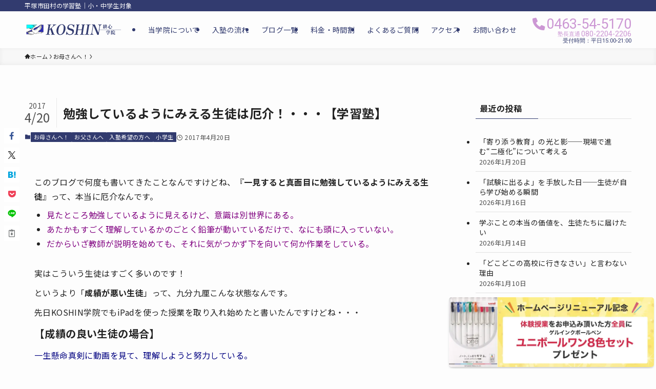

--- FILE ---
content_type: text/html; charset=UTF-8
request_url: https://www.koshin-gakuin.jp/blog/2017/04/20/%E5%8B%89%E5%BC%B7%E3%81%97%E3%81%A6%E3%81%84%E3%82%8B%E3%82%88%E3%81%86%E3%81%AB%E3%81%BF%E3%81%88%E3%82%8B%E7%94%9F%E5%BE%92%E3%81%AF%E5%8E%84%E4%BB%8B%EF%BC%81%E3%83%BB%E3%83%BB%E3%83%BB%E3%80%90/
body_size: 120534
content:
<!DOCTYPE html>
<html lang="ja" data-loaded="false" data-scrolled="false" data-spmenu="closed">
<head>
<meta charset="utf-8">
<meta name="format-detection" content="telephone=no">
<meta http-equiv="X-UA-Compatible" content="IE=edge">
<meta name="viewport" content="width=device-width, viewport-fit=cover">
<title>勉強しているようにみえる生徒は厄介！・・・【学習塾】 | KOSHIN学院｜平塚市田村の学習塾</title>
<meta name='robots' content='max-image-preview:large' />

<script>
MathJax = {
  tex: {
    inlineMath: [['$','$'],['\\(','\\)']], 
    processEscapes: true
  },
  options: {
    ignoreHtmlClass: 'tex2jax_ignore|editor-rich-text'
  }
};

</script>
<link rel='dns-prefetch' href='//cdn.jsdelivr.net' />
<link rel='dns-prefetch' href='//www.googletagmanager.com' />
<link rel="alternate" type="application/rss+xml" title="KOSHIN学院｜平塚市田村の学習塾 &raquo; フィード" href="https://www.koshin-gakuin.jp/feed/" />
<link rel="alternate" type="application/rss+xml" title="KOSHIN学院｜平塚市田村の学習塾 &raquo; コメントフィード" href="https://www.koshin-gakuin.jp/comments/feed/" />
<link rel="alternate" type="application/rss+xml" title="KOSHIN学院｜平塚市田村の学習塾 &raquo; 勉強しているようにみえる生徒は厄介！・・・【学習塾】 のコメントのフィード" href="https://www.koshin-gakuin.jp/blog/2017/04/20/%e5%8b%89%e5%bc%b7%e3%81%97%e3%81%a6%e3%81%84%e3%82%8b%e3%82%88%e3%81%86%e3%81%ab%e3%81%bf%e3%81%88%e3%82%8b%e7%94%9f%e5%be%92%e3%81%af%e5%8e%84%e4%bb%8b%ef%bc%81%e3%83%bb%e3%83%bb%e3%83%bb%e3%80%90/feed/" />

<!-- SEO SIMPLE PACK 3.6.2 -->
<meta name="description" content="このブログで何度も書いてきたことなんですけどね、『一見すると真面目に勉強しているようにみえる生徒』って、本当に厄介なんです。 見たところ勉強しているように見えるけど、意識は別世界にある。 あたかもすごく理解しているかのごとく鉛筆が動いている">
<link rel="canonical" href="https://www.koshin-gakuin.jp/blog/2017/04/20/%e5%8b%89%e5%bc%b7%e3%81%97%e3%81%a6%e3%81%84%e3%82%8b%e3%82%88%e3%81%86%e3%81%ab%e3%81%bf%e3%81%88%e3%82%8b%e7%94%9f%e5%be%92%e3%81%af%e5%8e%84%e4%bb%8b%ef%bc%81%e3%83%bb%e3%83%bb%e3%83%bb%e3%80%90/">
<meta property="og:locale" content="ja_JP">
<meta property="og:type" content="article">
<meta property="og:image" content="https://www.koshin-gakuin.jp/bvf3fg4t/wp-content/uploads/2024/02/ogp_01.webp">
<meta property="og:title" content="勉強しているようにみえる生徒は厄介！・・・【学習塾】 | KOSHIN学院｜平塚市田村の学習塾">
<meta property="og:description" content="このブログで何度も書いてきたことなんですけどね、『一見すると真面目に勉強しているようにみえる生徒』って、本当に厄介なんです。 見たところ勉強しているように見えるけど、意識は別世界にある。 あたかもすごく理解しているかのごとく鉛筆が動いている">
<meta property="og:url" content="https://www.koshin-gakuin.jp/blog/2017/04/20/%e5%8b%89%e5%bc%b7%e3%81%97%e3%81%a6%e3%81%84%e3%82%8b%e3%82%88%e3%81%86%e3%81%ab%e3%81%bf%e3%81%88%e3%82%8b%e7%94%9f%e5%be%92%e3%81%af%e5%8e%84%e4%bb%8b%ef%bc%81%e3%83%bb%e3%83%bb%e3%83%bb%e3%80%90/">
<meta property="og:site_name" content="KOSHIN学院｜平塚市田村の学習塾">
<meta name="twitter:card" content="summary">
<!-- Google Analytics (gtag.js) -->
<script async src="https://www.googletagmanager.com/gtag/js?id=G-N7VX8KNJJT"></script>
<script>
	window.dataLayer = window.dataLayer || [];
	function gtag(){dataLayer.push(arguments);}
	gtag("js", new Date());
	gtag("config", "G-N7VX8KNJJT");
</script>
	<!-- / SEO SIMPLE PACK -->

<style id='wp-img-auto-sizes-contain-inline-css' type='text/css'>
img:is([sizes=auto i],[sizes^="auto," i]){contain-intrinsic-size:3000px 1500px}
/*# sourceURL=wp-img-auto-sizes-contain-inline-css */
</style>
<link rel='stylesheet' id='font-awesome-all-css' href='https://www.koshin-gakuin.jp/bvf3fg4t/wp-content/themes/swell/assets/font-awesome/v6/css/all.min.css?ver=2.16.0' type='text/css' media='all' />
<style id='wp-block-library-inline-css' type='text/css'>
:root{--wp-block-synced-color:#7a00df;--wp-block-synced-color--rgb:122,0,223;--wp-bound-block-color:var(--wp-block-synced-color);--wp-editor-canvas-background:#ddd;--wp-admin-theme-color:#007cba;--wp-admin-theme-color--rgb:0,124,186;--wp-admin-theme-color-darker-10:#006ba1;--wp-admin-theme-color-darker-10--rgb:0,107,160.5;--wp-admin-theme-color-darker-20:#005a87;--wp-admin-theme-color-darker-20--rgb:0,90,135;--wp-admin-border-width-focus:2px}@media (min-resolution:192dpi){:root{--wp-admin-border-width-focus:1.5px}}.wp-element-button{cursor:pointer}:root .has-very-light-gray-background-color{background-color:#eee}:root .has-very-dark-gray-background-color{background-color:#313131}:root .has-very-light-gray-color{color:#eee}:root .has-very-dark-gray-color{color:#313131}:root .has-vivid-green-cyan-to-vivid-cyan-blue-gradient-background{background:linear-gradient(135deg,#00d084,#0693e3)}:root .has-purple-crush-gradient-background{background:linear-gradient(135deg,#34e2e4,#4721fb 50%,#ab1dfe)}:root .has-hazy-dawn-gradient-background{background:linear-gradient(135deg,#faaca8,#dad0ec)}:root .has-subdued-olive-gradient-background{background:linear-gradient(135deg,#fafae1,#67a671)}:root .has-atomic-cream-gradient-background{background:linear-gradient(135deg,#fdd79a,#004a59)}:root .has-nightshade-gradient-background{background:linear-gradient(135deg,#330968,#31cdcf)}:root .has-midnight-gradient-background{background:linear-gradient(135deg,#020381,#2874fc)}:root{--wp--preset--font-size--normal:16px;--wp--preset--font-size--huge:42px}.has-regular-font-size{font-size:1em}.has-larger-font-size{font-size:2.625em}.has-normal-font-size{font-size:var(--wp--preset--font-size--normal)}.has-huge-font-size{font-size:var(--wp--preset--font-size--huge)}.has-text-align-center{text-align:center}.has-text-align-left{text-align:left}.has-text-align-right{text-align:right}.has-fit-text{white-space:nowrap!important}#end-resizable-editor-section{display:none}.aligncenter{clear:both}.items-justified-left{justify-content:flex-start}.items-justified-center{justify-content:center}.items-justified-right{justify-content:flex-end}.items-justified-space-between{justify-content:space-between}.screen-reader-text{border:0;clip-path:inset(50%);height:1px;margin:-1px;overflow:hidden;padding:0;position:absolute;width:1px;word-wrap:normal!important}.screen-reader-text:focus{background-color:#ddd;clip-path:none;color:#444;display:block;font-size:1em;height:auto;left:5px;line-height:normal;padding:15px 23px 14px;text-decoration:none;top:5px;width:auto;z-index:100000}html :where(.has-border-color){border-style:solid}html :where([style*=border-top-color]){border-top-style:solid}html :where([style*=border-right-color]){border-right-style:solid}html :where([style*=border-bottom-color]){border-bottom-style:solid}html :where([style*=border-left-color]){border-left-style:solid}html :where([style*=border-width]){border-style:solid}html :where([style*=border-top-width]){border-top-style:solid}html :where([style*=border-right-width]){border-right-style:solid}html :where([style*=border-bottom-width]){border-bottom-style:solid}html :where([style*=border-left-width]){border-left-style:solid}html :where(img[class*=wp-image-]){height:auto;max-width:100%}:where(figure){margin:0 0 1em}html :where(.is-position-sticky){--wp-admin--admin-bar--position-offset:var(--wp-admin--admin-bar--height,0px)}@media screen and (max-width:600px){html :where(.is-position-sticky){--wp-admin--admin-bar--position-offset:0px}}

/*# sourceURL=wp-block-library-inline-css */
</style><style id='wp-block-heading-inline-css' type='text/css'>
h1:where(.wp-block-heading).has-background,h2:where(.wp-block-heading).has-background,h3:where(.wp-block-heading).has-background,h4:where(.wp-block-heading).has-background,h5:where(.wp-block-heading).has-background,h6:where(.wp-block-heading).has-background{padding:1.25em 2.375em}h1.has-text-align-left[style*=writing-mode]:where([style*=vertical-lr]),h1.has-text-align-right[style*=writing-mode]:where([style*=vertical-rl]),h2.has-text-align-left[style*=writing-mode]:where([style*=vertical-lr]),h2.has-text-align-right[style*=writing-mode]:where([style*=vertical-rl]),h3.has-text-align-left[style*=writing-mode]:where([style*=vertical-lr]),h3.has-text-align-right[style*=writing-mode]:where([style*=vertical-rl]),h4.has-text-align-left[style*=writing-mode]:where([style*=vertical-lr]),h4.has-text-align-right[style*=writing-mode]:where([style*=vertical-rl]),h5.has-text-align-left[style*=writing-mode]:where([style*=vertical-lr]),h5.has-text-align-right[style*=writing-mode]:where([style*=vertical-rl]),h6.has-text-align-left[style*=writing-mode]:where([style*=vertical-lr]),h6.has-text-align-right[style*=writing-mode]:where([style*=vertical-rl]){rotate:180deg}
/*# sourceURL=https://www.koshin-gakuin.jp/bvf3fg4t/wp-includes/blocks/heading/style.min.css */
</style>
<style id='wp-block-image-inline-css' type='text/css'>
.wp-block-image>a,.wp-block-image>figure>a{display:inline-block}.wp-block-image img{box-sizing:border-box;height:auto;max-width:100%;vertical-align:bottom}@media not (prefers-reduced-motion){.wp-block-image img.hide{visibility:hidden}.wp-block-image img.show{animation:show-content-image .4s}}.wp-block-image[style*=border-radius] img,.wp-block-image[style*=border-radius]>a{border-radius:inherit}.wp-block-image.has-custom-border img{box-sizing:border-box}.wp-block-image.aligncenter{text-align:center}.wp-block-image.alignfull>a,.wp-block-image.alignwide>a{width:100%}.wp-block-image.alignfull img,.wp-block-image.alignwide img{height:auto;width:100%}.wp-block-image .aligncenter,.wp-block-image .alignleft,.wp-block-image .alignright,.wp-block-image.aligncenter,.wp-block-image.alignleft,.wp-block-image.alignright{display:table}.wp-block-image .aligncenter>figcaption,.wp-block-image .alignleft>figcaption,.wp-block-image .alignright>figcaption,.wp-block-image.aligncenter>figcaption,.wp-block-image.alignleft>figcaption,.wp-block-image.alignright>figcaption{caption-side:bottom;display:table-caption}.wp-block-image .alignleft{float:left;margin:.5em 1em .5em 0}.wp-block-image .alignright{float:right;margin:.5em 0 .5em 1em}.wp-block-image .aligncenter{margin-left:auto;margin-right:auto}.wp-block-image :where(figcaption){margin-bottom:1em;margin-top:.5em}.wp-block-image.is-style-circle-mask img{border-radius:9999px}@supports ((-webkit-mask-image:none) or (mask-image:none)) or (-webkit-mask-image:none){.wp-block-image.is-style-circle-mask img{border-radius:0;-webkit-mask-image:url('data:image/svg+xml;utf8,<svg viewBox="0 0 100 100" xmlns="http://www.w3.org/2000/svg"><circle cx="50" cy="50" r="50"/></svg>');mask-image:url('data:image/svg+xml;utf8,<svg viewBox="0 0 100 100" xmlns="http://www.w3.org/2000/svg"><circle cx="50" cy="50" r="50"/></svg>');mask-mode:alpha;-webkit-mask-position:center;mask-position:center;-webkit-mask-repeat:no-repeat;mask-repeat:no-repeat;-webkit-mask-size:contain;mask-size:contain}}:root :where(.wp-block-image.is-style-rounded img,.wp-block-image .is-style-rounded img){border-radius:9999px}.wp-block-image figure{margin:0}.wp-lightbox-container{display:flex;flex-direction:column;position:relative}.wp-lightbox-container img{cursor:zoom-in}.wp-lightbox-container img:hover+button{opacity:1}.wp-lightbox-container button{align-items:center;backdrop-filter:blur(16px) saturate(180%);background-color:#5a5a5a40;border:none;border-radius:4px;cursor:zoom-in;display:flex;height:20px;justify-content:center;opacity:0;padding:0;position:absolute;right:16px;text-align:center;top:16px;width:20px;z-index:100}@media not (prefers-reduced-motion){.wp-lightbox-container button{transition:opacity .2s ease}}.wp-lightbox-container button:focus-visible{outline:3px auto #5a5a5a40;outline:3px auto -webkit-focus-ring-color;outline-offset:3px}.wp-lightbox-container button:hover{cursor:pointer;opacity:1}.wp-lightbox-container button:focus{opacity:1}.wp-lightbox-container button:focus,.wp-lightbox-container button:hover,.wp-lightbox-container button:not(:hover):not(:active):not(.has-background){background-color:#5a5a5a40;border:none}.wp-lightbox-overlay{box-sizing:border-box;cursor:zoom-out;height:100vh;left:0;overflow:hidden;position:fixed;top:0;visibility:hidden;width:100%;z-index:100000}.wp-lightbox-overlay .close-button{align-items:center;cursor:pointer;display:flex;justify-content:center;min-height:40px;min-width:40px;padding:0;position:absolute;right:calc(env(safe-area-inset-right) + 16px);top:calc(env(safe-area-inset-top) + 16px);z-index:5000000}.wp-lightbox-overlay .close-button:focus,.wp-lightbox-overlay .close-button:hover,.wp-lightbox-overlay .close-button:not(:hover):not(:active):not(.has-background){background:none;border:none}.wp-lightbox-overlay .lightbox-image-container{height:var(--wp--lightbox-container-height);left:50%;overflow:hidden;position:absolute;top:50%;transform:translate(-50%,-50%);transform-origin:top left;width:var(--wp--lightbox-container-width);z-index:9999999999}.wp-lightbox-overlay .wp-block-image{align-items:center;box-sizing:border-box;display:flex;height:100%;justify-content:center;margin:0;position:relative;transform-origin:0 0;width:100%;z-index:3000000}.wp-lightbox-overlay .wp-block-image img{height:var(--wp--lightbox-image-height);min-height:var(--wp--lightbox-image-height);min-width:var(--wp--lightbox-image-width);width:var(--wp--lightbox-image-width)}.wp-lightbox-overlay .wp-block-image figcaption{display:none}.wp-lightbox-overlay button{background:none;border:none}.wp-lightbox-overlay .scrim{background-color:#fff;height:100%;opacity:.9;position:absolute;width:100%;z-index:2000000}.wp-lightbox-overlay.active{visibility:visible}@media not (prefers-reduced-motion){.wp-lightbox-overlay.active{animation:turn-on-visibility .25s both}.wp-lightbox-overlay.active img{animation:turn-on-visibility .35s both}.wp-lightbox-overlay.show-closing-animation:not(.active){animation:turn-off-visibility .35s both}.wp-lightbox-overlay.show-closing-animation:not(.active) img{animation:turn-off-visibility .25s both}.wp-lightbox-overlay.zoom.active{animation:none;opacity:1;visibility:visible}.wp-lightbox-overlay.zoom.active .lightbox-image-container{animation:lightbox-zoom-in .4s}.wp-lightbox-overlay.zoom.active .lightbox-image-container img{animation:none}.wp-lightbox-overlay.zoom.active .scrim{animation:turn-on-visibility .4s forwards}.wp-lightbox-overlay.zoom.show-closing-animation:not(.active){animation:none}.wp-lightbox-overlay.zoom.show-closing-animation:not(.active) .lightbox-image-container{animation:lightbox-zoom-out .4s}.wp-lightbox-overlay.zoom.show-closing-animation:not(.active) .lightbox-image-container img{animation:none}.wp-lightbox-overlay.zoom.show-closing-animation:not(.active) .scrim{animation:turn-off-visibility .4s forwards}}@keyframes show-content-image{0%{visibility:hidden}99%{visibility:hidden}to{visibility:visible}}@keyframes turn-on-visibility{0%{opacity:0}to{opacity:1}}@keyframes turn-off-visibility{0%{opacity:1;visibility:visible}99%{opacity:0;visibility:visible}to{opacity:0;visibility:hidden}}@keyframes lightbox-zoom-in{0%{transform:translate(calc((-100vw + var(--wp--lightbox-scrollbar-width))/2 + var(--wp--lightbox-initial-left-position)),calc(-50vh + var(--wp--lightbox-initial-top-position))) scale(var(--wp--lightbox-scale))}to{transform:translate(-50%,-50%) scale(1)}}@keyframes lightbox-zoom-out{0%{transform:translate(-50%,-50%) scale(1);visibility:visible}99%{visibility:visible}to{transform:translate(calc((-100vw + var(--wp--lightbox-scrollbar-width))/2 + var(--wp--lightbox-initial-left-position)),calc(-50vh + var(--wp--lightbox-initial-top-position))) scale(var(--wp--lightbox-scale));visibility:hidden}}
/*# sourceURL=https://www.koshin-gakuin.jp/bvf3fg4t/wp-includes/blocks/image/style.min.css */
</style>
<style id='wp-block-group-inline-css' type='text/css'>
.wp-block-group{box-sizing:border-box}:where(.wp-block-group.wp-block-group-is-layout-constrained){position:relative}
/*# sourceURL=https://www.koshin-gakuin.jp/bvf3fg4t/wp-includes/blocks/group/style.min.css */
</style>
<style id='wp-block-paragraph-inline-css' type='text/css'>
.is-small-text{font-size:.875em}.is-regular-text{font-size:1em}.is-large-text{font-size:2.25em}.is-larger-text{font-size:3em}.has-drop-cap:not(:focus):first-letter{float:left;font-size:8.4em;font-style:normal;font-weight:100;line-height:.68;margin:.05em .1em 0 0;text-transform:uppercase}body.rtl .has-drop-cap:not(:focus):first-letter{float:none;margin-left:.1em}p.has-drop-cap.has-background{overflow:hidden}:root :where(p.has-background){padding:1.25em 2.375em}:where(p.has-text-color:not(.has-link-color)) a{color:inherit}p.has-text-align-left[style*="writing-mode:vertical-lr"],p.has-text-align-right[style*="writing-mode:vertical-rl"]{rotate:180deg}
/*# sourceURL=https://www.koshin-gakuin.jp/bvf3fg4t/wp-includes/blocks/paragraph/style.min.css */
</style>
<style id='global-styles-inline-css' type='text/css'>
:root{--wp--preset--aspect-ratio--square: 1;--wp--preset--aspect-ratio--4-3: 4/3;--wp--preset--aspect-ratio--3-4: 3/4;--wp--preset--aspect-ratio--3-2: 3/2;--wp--preset--aspect-ratio--2-3: 2/3;--wp--preset--aspect-ratio--16-9: 16/9;--wp--preset--aspect-ratio--9-16: 9/16;--wp--preset--color--black: #000;--wp--preset--color--cyan-bluish-gray: #abb8c3;--wp--preset--color--white: #fff;--wp--preset--color--pale-pink: #f78da7;--wp--preset--color--vivid-red: #cf2e2e;--wp--preset--color--luminous-vivid-orange: #ff6900;--wp--preset--color--luminous-vivid-amber: #fcb900;--wp--preset--color--light-green-cyan: #7bdcb5;--wp--preset--color--vivid-green-cyan: #00d084;--wp--preset--color--pale-cyan-blue: #8ed1fc;--wp--preset--color--vivid-cyan-blue: #0693e3;--wp--preset--color--vivid-purple: #9b51e0;--wp--preset--color--swl-main: var(--color_main);--wp--preset--color--swl-main-thin: var(--color_main_thin);--wp--preset--color--swl-gray: var(--color_gray);--wp--preset--color--swl-deep-01: var(--color_deep01);--wp--preset--color--swl-deep-02: var(--color_deep02);--wp--preset--color--swl-deep-03: var(--color_deep03);--wp--preset--color--swl-deep-04: var(--color_deep04);--wp--preset--color--swl-pale-01: var(--color_pale01);--wp--preset--color--swl-pale-02: var(--color_pale02);--wp--preset--color--swl-pale-03: var(--color_pale03);--wp--preset--color--swl-pale-04: var(--color_pale04);--wp--preset--gradient--vivid-cyan-blue-to-vivid-purple: linear-gradient(135deg,rgb(6,147,227) 0%,rgb(155,81,224) 100%);--wp--preset--gradient--light-green-cyan-to-vivid-green-cyan: linear-gradient(135deg,rgb(122,220,180) 0%,rgb(0,208,130) 100%);--wp--preset--gradient--luminous-vivid-amber-to-luminous-vivid-orange: linear-gradient(135deg,rgb(252,185,0) 0%,rgb(255,105,0) 100%);--wp--preset--gradient--luminous-vivid-orange-to-vivid-red: linear-gradient(135deg,rgb(255,105,0) 0%,rgb(207,46,46) 100%);--wp--preset--gradient--very-light-gray-to-cyan-bluish-gray: linear-gradient(135deg,rgb(238,238,238) 0%,rgb(169,184,195) 100%);--wp--preset--gradient--cool-to-warm-spectrum: linear-gradient(135deg,rgb(74,234,220) 0%,rgb(151,120,209) 20%,rgb(207,42,186) 40%,rgb(238,44,130) 60%,rgb(251,105,98) 80%,rgb(254,248,76) 100%);--wp--preset--gradient--blush-light-purple: linear-gradient(135deg,rgb(255,206,236) 0%,rgb(152,150,240) 100%);--wp--preset--gradient--blush-bordeaux: linear-gradient(135deg,rgb(254,205,165) 0%,rgb(254,45,45) 50%,rgb(107,0,62) 100%);--wp--preset--gradient--luminous-dusk: linear-gradient(135deg,rgb(255,203,112) 0%,rgb(199,81,192) 50%,rgb(65,88,208) 100%);--wp--preset--gradient--pale-ocean: linear-gradient(135deg,rgb(255,245,203) 0%,rgb(182,227,212) 50%,rgb(51,167,181) 100%);--wp--preset--gradient--electric-grass: linear-gradient(135deg,rgb(202,248,128) 0%,rgb(113,206,126) 100%);--wp--preset--gradient--midnight: linear-gradient(135deg,rgb(2,3,129) 0%,rgb(40,116,252) 100%);--wp--preset--font-size--small: 0.9em;--wp--preset--font-size--medium: 1.1em;--wp--preset--font-size--large: 1.25em;--wp--preset--font-size--x-large: 42px;--wp--preset--font-size--xs: 0.75em;--wp--preset--font-size--huge: 1.6em;--wp--preset--spacing--20: 0.44rem;--wp--preset--spacing--30: 0.67rem;--wp--preset--spacing--40: 1rem;--wp--preset--spacing--50: 1.5rem;--wp--preset--spacing--60: 2.25rem;--wp--preset--spacing--70: 3.38rem;--wp--preset--spacing--80: 5.06rem;--wp--preset--shadow--natural: 6px 6px 9px rgba(0, 0, 0, 0.2);--wp--preset--shadow--deep: 12px 12px 50px rgba(0, 0, 0, 0.4);--wp--preset--shadow--sharp: 6px 6px 0px rgba(0, 0, 0, 0.2);--wp--preset--shadow--outlined: 6px 6px 0px -3px rgb(255, 255, 255), 6px 6px rgb(0, 0, 0);--wp--preset--shadow--crisp: 6px 6px 0px rgb(0, 0, 0);}:where(.is-layout-flex){gap: 0.5em;}:where(.is-layout-grid){gap: 0.5em;}body .is-layout-flex{display: flex;}.is-layout-flex{flex-wrap: wrap;align-items: center;}.is-layout-flex > :is(*, div){margin: 0;}body .is-layout-grid{display: grid;}.is-layout-grid > :is(*, div){margin: 0;}:where(.wp-block-columns.is-layout-flex){gap: 2em;}:where(.wp-block-columns.is-layout-grid){gap: 2em;}:where(.wp-block-post-template.is-layout-flex){gap: 1.25em;}:where(.wp-block-post-template.is-layout-grid){gap: 1.25em;}.has-black-color{color: var(--wp--preset--color--black) !important;}.has-cyan-bluish-gray-color{color: var(--wp--preset--color--cyan-bluish-gray) !important;}.has-white-color{color: var(--wp--preset--color--white) !important;}.has-pale-pink-color{color: var(--wp--preset--color--pale-pink) !important;}.has-vivid-red-color{color: var(--wp--preset--color--vivid-red) !important;}.has-luminous-vivid-orange-color{color: var(--wp--preset--color--luminous-vivid-orange) !important;}.has-luminous-vivid-amber-color{color: var(--wp--preset--color--luminous-vivid-amber) !important;}.has-light-green-cyan-color{color: var(--wp--preset--color--light-green-cyan) !important;}.has-vivid-green-cyan-color{color: var(--wp--preset--color--vivid-green-cyan) !important;}.has-pale-cyan-blue-color{color: var(--wp--preset--color--pale-cyan-blue) !important;}.has-vivid-cyan-blue-color{color: var(--wp--preset--color--vivid-cyan-blue) !important;}.has-vivid-purple-color{color: var(--wp--preset--color--vivid-purple) !important;}.has-black-background-color{background-color: var(--wp--preset--color--black) !important;}.has-cyan-bluish-gray-background-color{background-color: var(--wp--preset--color--cyan-bluish-gray) !important;}.has-white-background-color{background-color: var(--wp--preset--color--white) !important;}.has-pale-pink-background-color{background-color: var(--wp--preset--color--pale-pink) !important;}.has-vivid-red-background-color{background-color: var(--wp--preset--color--vivid-red) !important;}.has-luminous-vivid-orange-background-color{background-color: var(--wp--preset--color--luminous-vivid-orange) !important;}.has-luminous-vivid-amber-background-color{background-color: var(--wp--preset--color--luminous-vivid-amber) !important;}.has-light-green-cyan-background-color{background-color: var(--wp--preset--color--light-green-cyan) !important;}.has-vivid-green-cyan-background-color{background-color: var(--wp--preset--color--vivid-green-cyan) !important;}.has-pale-cyan-blue-background-color{background-color: var(--wp--preset--color--pale-cyan-blue) !important;}.has-vivid-cyan-blue-background-color{background-color: var(--wp--preset--color--vivid-cyan-blue) !important;}.has-vivid-purple-background-color{background-color: var(--wp--preset--color--vivid-purple) !important;}.has-black-border-color{border-color: var(--wp--preset--color--black) !important;}.has-cyan-bluish-gray-border-color{border-color: var(--wp--preset--color--cyan-bluish-gray) !important;}.has-white-border-color{border-color: var(--wp--preset--color--white) !important;}.has-pale-pink-border-color{border-color: var(--wp--preset--color--pale-pink) !important;}.has-vivid-red-border-color{border-color: var(--wp--preset--color--vivid-red) !important;}.has-luminous-vivid-orange-border-color{border-color: var(--wp--preset--color--luminous-vivid-orange) !important;}.has-luminous-vivid-amber-border-color{border-color: var(--wp--preset--color--luminous-vivid-amber) !important;}.has-light-green-cyan-border-color{border-color: var(--wp--preset--color--light-green-cyan) !important;}.has-vivid-green-cyan-border-color{border-color: var(--wp--preset--color--vivid-green-cyan) !important;}.has-pale-cyan-blue-border-color{border-color: var(--wp--preset--color--pale-cyan-blue) !important;}.has-vivid-cyan-blue-border-color{border-color: var(--wp--preset--color--vivid-cyan-blue) !important;}.has-vivid-purple-border-color{border-color: var(--wp--preset--color--vivid-purple) !important;}.has-vivid-cyan-blue-to-vivid-purple-gradient-background{background: var(--wp--preset--gradient--vivid-cyan-blue-to-vivid-purple) !important;}.has-light-green-cyan-to-vivid-green-cyan-gradient-background{background: var(--wp--preset--gradient--light-green-cyan-to-vivid-green-cyan) !important;}.has-luminous-vivid-amber-to-luminous-vivid-orange-gradient-background{background: var(--wp--preset--gradient--luminous-vivid-amber-to-luminous-vivid-orange) !important;}.has-luminous-vivid-orange-to-vivid-red-gradient-background{background: var(--wp--preset--gradient--luminous-vivid-orange-to-vivid-red) !important;}.has-very-light-gray-to-cyan-bluish-gray-gradient-background{background: var(--wp--preset--gradient--very-light-gray-to-cyan-bluish-gray) !important;}.has-cool-to-warm-spectrum-gradient-background{background: var(--wp--preset--gradient--cool-to-warm-spectrum) !important;}.has-blush-light-purple-gradient-background{background: var(--wp--preset--gradient--blush-light-purple) !important;}.has-blush-bordeaux-gradient-background{background: var(--wp--preset--gradient--blush-bordeaux) !important;}.has-luminous-dusk-gradient-background{background: var(--wp--preset--gradient--luminous-dusk) !important;}.has-pale-ocean-gradient-background{background: var(--wp--preset--gradient--pale-ocean) !important;}.has-electric-grass-gradient-background{background: var(--wp--preset--gradient--electric-grass) !important;}.has-midnight-gradient-background{background: var(--wp--preset--gradient--midnight) !important;}.has-small-font-size{font-size: var(--wp--preset--font-size--small) !important;}.has-medium-font-size{font-size: var(--wp--preset--font-size--medium) !important;}.has-large-font-size{font-size: var(--wp--preset--font-size--large) !important;}.has-x-large-font-size{font-size: var(--wp--preset--font-size--x-large) !important;}
/*# sourceURL=global-styles-inline-css */
</style>

<link rel='stylesheet' id='swell-icons-css' href='https://www.koshin-gakuin.jp/bvf3fg4t/wp-content/themes/swell/build/css/swell-icons.css?ver=2.16.0' type='text/css' media='all' />
<link rel='stylesheet' id='main_style-css' href='https://www.koshin-gakuin.jp/bvf3fg4t/wp-content/themes/swell/build/css/main.css?ver=2.16.0' type='text/css' media='all' />
<link rel='stylesheet' id='swell_blocks-css' href='https://www.koshin-gakuin.jp/bvf3fg4t/wp-content/themes/swell/build/css/blocks.css?ver=2.16.0' type='text/css' media='all' />
<style id='swell_custom-inline-css' type='text/css'>
:root{--swl-fz--content:4vw;--swl-letter_spacing:.025em;--swl-font_family:"Noto Sans JP", sans-serif;--swl-font_weight:400;--color_main:#323b6f;--color_text:#222222;--color_link:#cc97d4;--color_htag:#323b6f;--color_bg:#fdfdfd;--color_gradient1:#d8ffff;--color_gradient2:#87e7ff;--color_main_thin:rgba(63, 74, 139, 0.05 );--color_main_dark:rgba(38, 44, 83, 1 );--color_list_check:#323b6f;--color_list_num:#323b6f;--color_list_good:#86dd7b;--color_list_triangle:#f4e03a;--color_list_bad:#f36060;--color_faq_q:#d55656;--color_faq_a:#6599b7;--color_icon_good:#3cd250;--color_icon_good_bg:#ecffe9;--color_icon_bad:#4b73eb;--color_icon_bad_bg:#eafaff;--color_icon_info:#f578b4;--color_icon_info_bg:#fff0fa;--color_icon_announce:#ffa537;--color_icon_announce_bg:#fff5f0;--color_icon_pen:#7a7a7a;--color_icon_pen_bg:#f7f7f7;--color_icon_book:#787364;--color_icon_book_bg:#f8f6ef;--color_icon_point:#ffa639;--color_icon_check:#86d67c;--color_icon_batsu:#f36060;--color_icon_hatena:#5295cc;--color_icon_caution:#f7da38;--color_icon_memo:#84878a;--color_deep01:#e44141;--color_deep02:#3d79d5;--color_deep03:#cc97d4;--color_deep04:#00b900;--color_pale01:#fff2f0;--color_pale02:#f3f8fd;--color_pale03:#f1f9ee;--color_pale04:#fdf9ee;--color_mark_blue:#b7e3ff;--color_mark_green:#bdf9c3;--color_mark_yellow:#fcf69f;--color_mark_orange:#ffddbc;--border01:solid 1px var(--color_main);--border02:double 4px var(--color_main);--border03:dashed 2px var(--color_border);--border04:solid 4px var(--color_gray);--card_posts_thumb_ratio:56.25%;--list_posts_thumb_ratio:61.805%;--big_posts_thumb_ratio:56.25%;--thumb_posts_thumb_ratio:61.805%;--blogcard_thumb_ratio:56.25%;--color_header_bg:#fdfdfd;--color_header_text:#323b6f;--color_footer_bg:#fdfdfd;--color_footer_text:#323b6f;--container_size:1200px;--article_size:1000px;--logo_size_sp:48px;--logo_size_pc:40px;--logo_size_pcfix:32px;}.swl-cell-bg[data-icon="doubleCircle"]{--cell-icon-color:#ffc977}.swl-cell-bg[data-icon="circle"]{--cell-icon-color:#94e29c}.swl-cell-bg[data-icon="triangle"]{--cell-icon-color:#eeda2f}.swl-cell-bg[data-icon="close"]{--cell-icon-color:#ec9191}.swl-cell-bg[data-icon="hatena"]{--cell-icon-color:#93c9da}.swl-cell-bg[data-icon="check"]{--cell-icon-color:#94e29c}.swl-cell-bg[data-icon="line"]{--cell-icon-color:#9b9b9b}.cap_box[data-colset="col1"]{--capbox-color:#f59b5f;--capbox-color--bg:#fff8eb}.cap_box[data-colset="col2"]{--capbox-color:#5fb9f5;--capbox-color--bg:#edf5ff}.cap_box[data-colset="col3"]{--capbox-color:#2fcd90;--capbox-color--bg:#eafaf2}.red_{--the-btn-color:#f74a4a;--the-btn-color2:#ffbc49;--the-solid-shadow: rgba(185, 56, 56, 1 )}.blue_{--the-btn-color:#338df4;--the-btn-color2:#35eaff;--the-solid-shadow: rgba(38, 106, 183, 1 )}.green_{--the-btn-color:#00b900;--the-btn-color2:#7bf7bd;--the-solid-shadow: rgba(0, 139, 0, 1 )}.is-style-btn_normal{--the-btn-radius:80px}.is-style-btn_solid{--the-btn-radius:80px}.is-style-btn_shiny{--the-btn-radius:80px}.is-style-btn_line{--the-btn-radius:80px}.post_content blockquote{padding:1.5em 2em 1.5em 3em}.post_content blockquote::before{content:"";display:block;width:5px;height:calc(100% - 3em);top:1.5em;left:1.5em;border-left:solid 1px rgba(180,180,180,.75);border-right:solid 1px rgba(180,180,180,.75);}.mark_blue{background:-webkit-linear-gradient(transparent 64%,var(--color_mark_blue) 0%);background:linear-gradient(transparent 64%,var(--color_mark_blue) 0%)}.mark_green{background:-webkit-linear-gradient(transparent 64%,var(--color_mark_green) 0%);background:linear-gradient(transparent 64%,var(--color_mark_green) 0%)}.mark_yellow{background:-webkit-linear-gradient(transparent 64%,var(--color_mark_yellow) 0%);background:linear-gradient(transparent 64%,var(--color_mark_yellow) 0%)}.mark_orange{background:-webkit-linear-gradient(transparent 64%,var(--color_mark_orange) 0%);background:linear-gradient(transparent 64%,var(--color_mark_orange) 0%)}[class*="is-style-icon_"]{color:#333;border-width:0}[class*="is-style-big_icon_"]{border-width:2px;border-style:solid}[data-col="gray"] .c-balloon__text{background:#f7f7f7;border-color:#ccc}[data-col="gray"] .c-balloon__before{border-right-color:#f7f7f7}[data-col="green"] .c-balloon__text{background:#d1f8c2;border-color:#9ddd93}[data-col="green"] .c-balloon__before{border-right-color:#d1f8c2}[data-col="blue"] .c-balloon__text{background:#e2f6ff;border-color:#93d2f0}[data-col="blue"] .c-balloon__before{border-right-color:#e2f6ff}[data-col="red"] .c-balloon__text{background:#ffebeb;border-color:#f48789}[data-col="red"] .c-balloon__before{border-right-color:#ffebeb}[data-col="yellow"] .c-balloon__text{background:#f9f7d2;border-color:#fbe593}[data-col="yellow"] .c-balloon__before{border-right-color:#f9f7d2}.-type-list2 .p-postList__body::after,.-type-big .p-postList__body::after{content: "READ MORE »";}.c-postThumb__cat{background-color:#323b6f;color:#fff;background-image: repeating-linear-gradient(-45deg,rgba(255,255,255,.1),rgba(255,255,255,.1) 6px,transparent 6px,transparent 12px)}.post_content h2:where(:not([class^="swell-block-"]):not(.faq_q):not(.p-postList__title))::before{position:absolute;display:block;pointer-events:none}.l-header__bar{color:#fff;background:var(--color_main)}.l-header__menuBtn{color:#fff;background-color:#323b6f}.c-gnav a::after{background:var(--color_main);width:100%;height:0px}.p-spHeadMenu .menu-item.-current{border-bottom-color:var(--color_main)}.c-gnav > li:hover > a::after,.c-gnav > .-current > a::after{height:6px}.c-gnav .sub-menu{color:#fff;background:var(--color_main)}.l-fixHeader::before{opacity:1}#fix_bottom_menu{color:#ffffff}#fix_bottom_menu::before{background:#323b6f;opacity:0.9}#before_footer_widget{margin-bottom:0}.c-widget__title.-spmenu{padding:.5em .75em;border-radius:var(--swl-radius--2, 0px);background:var(--color_main);color:#fff;}.c-widget__title.-footer{padding:.5em}.c-widget__title.-footer::before{content:"";bottom:0;left:0;width:40%;z-index:1;background:var(--color_main)}.c-widget__title.-footer::after{content:"";bottom:0;left:0;width:100%;background:var(--color_border)}.c-secTitle{border-left:solid 2px var(--color_main);padding:0em .75em}.p-spMenu{color:#333}.p-spMenu__inner::before{background:#fdfdfd;opacity:1}.p-spMenu__overlay{background:#000;opacity:0.6}[class*="page-numbers"]{color:#fff;background-color:#dedede}a{text-decoration: none}.l-topTitleArea.c-filterLayer::before{background-color:#000;opacity:0.6;content:""}@media screen and (min-width: 960px){:root{}}@media screen and (max-width: 959px){:root{}.l-header__logo{margin-right:auto}.l-header__inner{-webkit-box-pack:end;-webkit-justify-content:flex-end;justify-content:flex-end}}@media screen and (min-width: 600px){:root{--swl-fz--content:16px;}}@media screen and (max-width: 599px){:root{}}@media (min-width: 1208px) {.alignwide{left:-100px;width:calc(100% + 200px);}}@media (max-width: 1208px) {.-sidebar-off .swell-block-fullWide__inner.l-container .alignwide{left:0px;width:100%;}}.l-fixHeader .l-fixHeader__gnav{order:0}[data-scrolled=true] .l-fixHeader[data-ready]{opacity:1;-webkit-transform:translateY(0)!important;transform:translateY(0)!important;visibility:visible}.-body-solid .l-fixHeader{box-shadow:0 2px 4px var(--swl-color_shadow)}.l-fixHeader__inner{align-items:stretch;color:var(--color_header_text);display:flex;padding-bottom:0;padding-top:0;position:relative;z-index:1}.l-fixHeader__logo{align-items:center;display:flex;line-height:1;margin-right:24px;order:0;padding:16px 0}[data-scrolled=true] #fix_bottom_menu{bottom:0}#fix_bottom_menu{box-shadow:0 0 4px rgba(0,0,0,.1);transition:bottom .4s;width:100%;z-index:100}#fix_bottom_menu:before{display:block;z-index:0}#fix_bottom_menu .menu_list{align-items:center;display:flex;height:50px;justify-content:space-between;padding:2px 0 0;position:relative;z-index:1}#fix_bottom_menu .menu_btn .open_btn{opacity:1;-webkit-transform:scale(1.1);transform:scale(1.1)}#fix_bottom_menu .menu-item{flex:1 1 100%;margin:0;padding:0;text-align:center}#fix_bottom_menu .menu-item a{color:inherit;display:block;line-height:1;text-decoration:none}#fix_bottom_menu .menu-item i{color:inherit;display:block;font-size:20px;height:20px;line-height:20px;text-align:center}#fix_bottom_menu .menu-item i:before{color:inherit;display:inline-block}#fix_bottom_menu span{color:inherit;display:block;font-size:10px;line-height:1;margin-top:4px;width:100%}@media not all and (min-width:960px){#fix_bottom_menu{display:block;padding-bottom:calc(env(safe-area-inset-bottom)*.5)}}.is-style-btn_normal a,.is-style-btn_shiny a{box-shadow:var(--swl-btn_shadow)}.c-shareBtns__btn,.is-style-balloon>.c-tabList .c-tabList__button,.p-snsCta,[class*=page-numbers]{box-shadow:var(--swl-box_shadow)}.p-articleThumb__img,.p-articleThumb__youtube{box-shadow:var(--swl-img_shadow)}.p-pickupBanners__item .c-bannerLink,.p-postList__thumb{box-shadow:0 2px 8px rgba(0,0,0,.1),0 4px 4px -4px rgba(0,0,0,.1)}.p-postList.-w-ranking li:before{background-image:repeating-linear-gradient(-45deg,hsla(0,0%,100%,.1),hsla(0,0%,100%,.1) 6px,transparent 0,transparent 12px);box-shadow:1px 1px 4px rgba(0,0,0,.2)}.l-header__bar{position:relative;width:100%}.l-header__bar .c-catchphrase{color:inherit;font-size:12px;letter-spacing:var(--swl-letter_spacing,.2px);line-height:14px;margin-right:auto;overflow:hidden;padding:4px 0;white-space:nowrap;width:50%}.l-header__bar .c-iconList .c-iconList__link{margin:0;padding:4px 6px}.l-header__barInner{align-items:center;display:flex;justify-content:flex-end}@media (min-width:960px){.-series .l-header__inner{align-items:stretch;display:flex}.-series .l-header__logo{align-items:center;display:flex;flex-wrap:wrap;margin-right:24px;padding:16px 0}.-series .l-header__logo .c-catchphrase{font-size:13px;padding:4px 0}.-series .c-headLogo{margin-right:16px}.-series-right .l-header__inner{justify-content:space-between}.-series-right .c-gnavWrap{margin-left:auto}.-series-right .w-header{margin-left:12px}.-series-left .w-header{margin-left:auto}}@media (min-width:960px) and (min-width:600px){.-series .c-headLogo{max-width:400px}}.c-gnav .sub-menu a:before,.c-listMenu a:before{-webkit-font-smoothing:antialiased;-moz-osx-font-smoothing:grayscale;font-family:icomoon!important;font-style:normal;font-variant:normal;font-weight:400;line-height:1;text-transform:none}.c-submenuToggleBtn{display:none}.c-listMenu a{padding:.75em 1em .75em 1.5em;transition:padding .25s}.c-listMenu a:hover{padding-left:1.75em;padding-right:.75em}.c-gnav .sub-menu a:before,.c-listMenu a:before{color:inherit;content:"\e921";display:inline-block;left:2px;position:absolute;top:50%;-webkit-transform:translateY(-50%);transform:translateY(-50%);vertical-align:middle}.widget_categories>ul>.cat-item>a,.wp-block-categories-list>li>a{padding-left:1.75em}.c-listMenu .children,.c-listMenu .sub-menu{margin:0}.c-listMenu .children a,.c-listMenu .sub-menu a{font-size:.9em;padding-left:2.5em}.c-listMenu .children a:before,.c-listMenu .sub-menu a:before{left:1em}.c-listMenu .children a:hover,.c-listMenu .sub-menu a:hover{padding-left:2.75em}.c-listMenu .children ul a,.c-listMenu .sub-menu ul a{padding-left:3.25em}.c-listMenu .children ul a:before,.c-listMenu .sub-menu ul a:before{left:1.75em}.c-listMenu .children ul a:hover,.c-listMenu .sub-menu ul a:hover{padding-left:3.5em}.c-gnav li:hover>.sub-menu{opacity:1;visibility:visible}.c-gnav .sub-menu:before{background:inherit;content:"";height:100%;left:0;position:absolute;top:0;width:100%;z-index:0}.c-gnav .sub-menu .sub-menu{left:100%;top:0;z-index:-1}.c-gnav .sub-menu a{padding-left:2em}.c-gnav .sub-menu a:before{left:.5em}.c-gnav .sub-menu a:hover .ttl{left:4px}:root{--color_content_bg:var(--color_bg);}.c-widget__title.-side{padding:.5em}.c-widget__title.-side::before{content:"";bottom:0;left:0;width:40%;z-index:1;background:var(--color_main)}.c-widget__title.-side::after{content:"";bottom:0;left:0;width:100%;background:var(--color_border)}.c-shareBtns__btn:not(:hover){background:none}.-fix .c-shareBtns__btn:not(:hover){background:#fff}.c-shareBtns__btn:not(:hover) .c-shareBtns__icon{color:inherit}.c-shareBtns__list{padding: 8px 0;border-top: solid 1px var(--color_border);border-bottom: solid 1px var(--color_border)}.c-shareBtns__item:not(:last-child){margin-right:8px}.c-shareBtns__btn{padding:8px 0;transition:background-color .25s;box-shadow:none!important}@media screen and (min-width: 960px){:root{}}@media screen and (max-width: 959px){:root{}}@media screen and (min-width: 600px){:root{}}@media screen and (max-width: 599px){:root{}}.swell-block-fullWide__inner.l-container{--swl-fw_inner_pad:var(--swl-pad_container,0px)}@media (min-width:960px){.-sidebar-on .l-content .alignfull,.-sidebar-on .l-content .alignwide{left:-16px;width:calc(100% + 32px)}.swell-block-fullWide__inner.l-article{--swl-fw_inner_pad:var(--swl-pad_post_content,0px)}.-sidebar-on .swell-block-fullWide__inner .alignwide{left:0;width:100%}.-sidebar-on .swell-block-fullWide__inner .alignfull{left:calc(0px - var(--swl-fw_inner_pad, 0))!important;margin-left:0!important;margin-right:0!important;width:calc(100% + var(--swl-fw_inner_pad, 0)*2)!important}}@media screen and (min-width:1240px){.p-relatedPosts{display:flex;flex-wrap:wrap;justify-content:space-between}.p-relatedPosts .p-postList__item{width:49%}}.-index-off .p-toc,.swell-toc-placeholder:empty{display:none}.p-toc.-modal{height:100%;margin:0;overflow-y:auto;padding:0}#main_content .p-toc{border-radius:var(--swl-radius--2,0);margin:4em auto;max-width:800px}#sidebar .p-toc{margin-top:-.5em}.p-toc .__pn:before{content:none!important;counter-increment:none}.p-toc .__prev{margin:0 0 1em}.p-toc .__next{margin:1em 0 0}.p-toc.is-omitted:not([data-omit=ct]) [data-level="2"] .p-toc__childList{height:0;margin-bottom:-.5em;visibility:hidden}.p-toc.is-omitted:not([data-omit=nest]){position:relative}.p-toc.is-omitted:not([data-omit=nest]):before{background:linear-gradient(hsla(0,0%,100%,0),var(--color_bg));bottom:5em;content:"";height:4em;left:0;opacity:.75;pointer-events:none;position:absolute;width:100%;z-index:1}.p-toc.is-omitted:not([data-omit=nest]):after{background:var(--color_bg);bottom:0;content:"";height:5em;left:0;opacity:.75;position:absolute;width:100%;z-index:1}.p-toc.is-omitted:not([data-omit=nest]) .__next,.p-toc.is-omitted:not([data-omit=nest]) [data-omit="1"]{display:none}.p-toc .p-toc__expandBtn{background-color:#f7f7f7;border:rgba(0,0,0,.2);border-radius:5em;box-shadow:0 0 0 1px #bbb;color:#333;display:block;font-size:14px;line-height:1.5;margin:.75em auto 0;min-width:6em;padding:.5em 1em;position:relative;transition:box-shadow .25s;z-index:2}.p-toc[data-omit=nest] .p-toc__expandBtn{display:inline-block;font-size:13px;margin:0 0 0 1.25em;padding:.5em .75em}.p-toc:not([data-omit=nest]) .p-toc__expandBtn:after,.p-toc:not([data-omit=nest]) .p-toc__expandBtn:before{border-top-color:inherit;border-top-style:dotted;border-top-width:3px;content:"";display:block;height:1px;position:absolute;top:calc(50% - 1px);transition:border-color .25s;width:100%;width:22px}.p-toc:not([data-omit=nest]) .p-toc__expandBtn:before{right:calc(100% + 1em)}.p-toc:not([data-omit=nest]) .p-toc__expandBtn:after{left:calc(100% + 1em)}.p-toc.is-expanded .p-toc__expandBtn{border-color:transparent}.p-toc__ttl{display:block;font-size:1.2em;line-height:1;position:relative;text-align:center}.p-toc__ttl:before{content:"\e918";display:inline-block;font-family:icomoon;margin-right:.5em;padding-bottom:2px;vertical-align:middle}#index_modal .p-toc__ttl{margin-bottom:.5em}.p-toc__list li{line-height:1.6}.p-toc__list>li+li{margin-top:.5em}.p-toc__list .p-toc__childList{padding-left:.5em}.p-toc__list [data-level="3"]{font-size:.9em}.p-toc__list .mininote{display:none}.post_content .p-toc__list{padding-left:0}#sidebar .p-toc__list{margin-bottom:0}#sidebar .p-toc__list .p-toc__childList{padding-left:0}.p-toc__link{color:inherit;font-size:inherit;text-decoration:none}.p-toc__link:hover{opacity:.8}.p-toc.-double{background:var(--color_gray);background:linear-gradient(-45deg,transparent 25%,var(--color_gray) 25%,var(--color_gray) 50%,transparent 50%,transparent 75%,var(--color_gray) 75%,var(--color_gray));background-clip:padding-box;background-size:4px 4px;border-bottom:4px double var(--color_border);border-top:4px double var(--color_border);padding:1.5em 1em 1em}.p-toc.-double .p-toc__ttl{margin-bottom:.75em}@media (min-width:960px){#main_content .p-toc{width:92%}}@media (hover:hover){.p-toc .p-toc__expandBtn:hover{border-color:transparent;box-shadow:0 0 0 2px currentcolor}}@media (min-width:600px){.p-toc.-double{padding:2em}}.p-pnLinks{align-items:stretch;display:flex;justify-content:space-between;margin:2em 0}.p-pnLinks__item{font-size:3vw;position:relative;width:49%}.p-pnLinks__item:before{content:"";display:block;height:.5em;pointer-events:none;position:absolute;top:50%;width:.5em;z-index:1}.p-pnLinks__item.-prev:before{border-bottom:1px solid;border-left:1px solid;left:.35em;-webkit-transform:rotate(45deg) translateY(-50%);transform:rotate(45deg) translateY(-50%)}.p-pnLinks__item.-prev .p-pnLinks__thumb{margin-right:8px}.p-pnLinks__item.-next .p-pnLinks__link{justify-content:flex-end}.p-pnLinks__item.-next:before{border-bottom:1px solid;border-right:1px solid;right:.35em;-webkit-transform:rotate(-45deg) translateY(-50%);transform:rotate(-45deg) translateY(-50%)}.p-pnLinks__item.-next .p-pnLinks__thumb{margin-left:8px;order:2}.p-pnLinks__item.-next:first-child{margin-left:auto}.p-pnLinks__link{align-items:center;border-radius:var(--swl-radius--2,0);color:inherit;display:flex;height:100%;line-height:1.4;min-height:4em;padding:.6em 1em .5em;position:relative;text-decoration:none;transition:box-shadow .25s;width:100%}.p-pnLinks__thumb{border-radius:var(--swl-radius--4,0);height:32px;-o-object-fit:cover;object-fit:cover;width:48px}.p-pnLinks .-prev .p-pnLinks__link{border-left:1.25em solid var(--color_main)}.p-pnLinks .-prev:before{color:#fff}.p-pnLinks .-next .p-pnLinks__link{border-right:1.25em solid var(--color_main)}.p-pnLinks .-next:before{color:#fff}@media not all and (min-width:960px){.p-pnLinks.-thumb-on{display:block}.p-pnLinks.-thumb-on .p-pnLinks__item{width:100%}}@media (min-width:600px){.p-pnLinks__item{font-size:13px}.p-pnLinks__thumb{height:48px;width:72px}.p-pnLinks__title{transition:-webkit-transform .25s;transition:transform .25s;transition:transform .25s,-webkit-transform .25s}.-prev>.p-pnLinks__link:hover .p-pnLinks__title{-webkit-transform:translateX(4px);transform:translateX(4px)}.-next>.p-pnLinks__link:hover .p-pnLinks__title{-webkit-transform:translateX(-4px);transform:translateX(-4px)}.p-pnLinks .-prev .p-pnLinks__link:hover{box-shadow:1px 1px 2px var(--swl-color_shadow)}.p-pnLinks .-next .p-pnLinks__link:hover{box-shadow:-1px 1px 2px var(--swl-color_shadow)}}.p-snsCta{background:#1d1d1d;border-radius:var(--swl-radius--8,0);color:#fff;margin:2em auto;overflow:hidden;position:relative;text-align:center;width:100%}.p-snsCta .fb-like{margin:2px 4px}.p-snsCta .c-instaFollowLink,.p-snsCta .twitter-follow-button{margin:2px 8px}.p-snsCta .c-instaFollowLink:hover,.p-snsCta .fb-like:hover{opacity:.8}.p-snsCta .fb-like>span{display:block}.p-snsCta__body{background:rgba(0,0,0,.7);display:flex;flex-direction:column;justify-content:center;min-height:40vw;padding:1em;position:relative;z-index:1}.p-snsCta__figure{height:100%;margin:0;padding:0;position:absolute;width:100%;z-index:0}.p-snsCta__message{font-size:3.2vw;margin-bottom:1em}.p-snsCta__btns{display:flex;flex-wrap:wrap;justify-content:center}.c-instaFollowLink{align-items:center;background:linear-gradient(135deg,#427eff,#f13f79 70%) no-repeat;border-radius:3px;color:#fff;display:inline-flex;font-size:11px;height:20px;line-height:1;overflow:hidden;padding:0 6px;position:relative;text-decoration:none}.c-instaFollowLink:before{background:linear-gradient(15deg,#ffdb2c,#f9764c 25%,rgba(255,77,64,0) 50%) no-repeat;content:"";height:100%;left:0;position:absolute;top:0;width:100%}.c-instaFollowLink i{font-size:12px;margin-right:4px}.c-instaFollowLink i,.c-instaFollowLink span{position:relative;white-space:nowrap;z-index:1}@media (min-width:600px){.p-snsCta__body{min-height:200px}.p-snsCta__message{font-size:16px}}
/*# sourceURL=swell_custom-inline-css */
</style>
<link rel='stylesheet' id='swell-parts/footer-css' href='https://www.koshin-gakuin.jp/bvf3fg4t/wp-content/themes/swell/build/css/modules/parts/footer.css?ver=2.16.0' type='text/css' media='all' />
<link rel='stylesheet' id='swell-page/single-css' href='https://www.koshin-gakuin.jp/bvf3fg4t/wp-content/themes/swell/build/css/modules/page/single.css?ver=2.16.0' type='text/css' media='all' />
<style id='classic-theme-styles-inline-css' type='text/css'>
/*! This file is auto-generated */
.wp-block-button__link{color:#fff;background-color:#32373c;border-radius:9999px;box-shadow:none;text-decoration:none;padding:calc(.667em + 2px) calc(1.333em + 2px);font-size:1.125em}.wp-block-file__button{background:#32373c;color:#fff;text-decoration:none}
/*# sourceURL=/wp-includes/css/classic-themes.min.css */
</style>
<link rel='stylesheet' id='contact-form-7-css' href='https://www.koshin-gakuin.jp/bvf3fg4t/wp-content/plugins/contact-form-7/includes/css/styles.css?ver=6.1.4' type='text/css' media='all' />
<link rel='stylesheet' id='tablepress-default-css' href='https://www.koshin-gakuin.jp/bvf3fg4t/wp-content/plugins/tablepress/css/build/default.css?ver=3.2.6' type='text/css' media='all' />
<link rel='stylesheet' id='child_style-css' href='https://www.koshin-gakuin.jp/bvf3fg4t/wp-content/themes/koshin/style.css?ver=2026012133414' type='text/css' media='all' />

<!-- Site Kit によって追加された Google タグ（gtag.js）スニペット -->
<!-- Google アナリティクス スニペット (Site Kit が追加) -->
<script type="text/javascript" src="https://www.googletagmanager.com/gtag/js?id=GT-KTPV38JF" id="google_gtagjs-js" async></script>
<script type="text/javascript" id="google_gtagjs-js-after">
/* <![CDATA[ */
window.dataLayer = window.dataLayer || [];function gtag(){dataLayer.push(arguments);}
gtag("set","linker",{"domains":["www.koshin-gakuin.jp"]});
gtag("js", new Date());
gtag("set", "developer_id.dZTNiMT", true);
gtag("config", "GT-KTPV38JF");
//# sourceURL=google_gtagjs-js-after
/* ]]> */
</script>

<link href="https://fonts.googleapis.com/css?family=Noto+Sans+JP:400,700&#038;display=swap" rel="stylesheet">
<noscript><link href="https://www.koshin-gakuin.jp/bvf3fg4t/wp-content/themes/swell/build/css/noscript.css" rel="stylesheet"></noscript>
<link rel="https://api.w.org/" href="https://www.koshin-gakuin.jp/wp-json/" /><link rel="alternate" title="JSON" type="application/json" href="https://www.koshin-gakuin.jp/wp-json/wp/v2/posts/2680" /><link rel='shortlink' href='https://www.koshin-gakuin.jp/?p=2680' />
<meta name="generator" content="Site Kit by Google 1.170.0" />
<!-- Site Kit が追加した Google AdSense メタタグ -->
<meta name="google-adsense-platform-account" content="ca-host-pub-2644536267352236">
<meta name="google-adsense-platform-domain" content="sitekit.withgoogle.com">
<!-- Site Kit が追加した End Google AdSense メタタグ -->
<link rel="icon" href="https://www.koshin-gakuin.jp/bvf3fg4t/wp-content/uploads/2024/02/cropped-favicon_01-32x32.jpg" sizes="32x32" />
<link rel="icon" href="https://www.koshin-gakuin.jp/bvf3fg4t/wp-content/uploads/2024/02/cropped-favicon_01-192x192.jpg" sizes="192x192" />
<link rel="apple-touch-icon" href="https://www.koshin-gakuin.jp/bvf3fg4t/wp-content/uploads/2024/02/cropped-favicon_01-180x180.jpg" />
<meta name="msapplication-TileImage" content="https://www.koshin-gakuin.jp/bvf3fg4t/wp-content/uploads/2024/02/cropped-favicon_01-270x270.jpg" />
		<style type="text/css" id="wp-custom-css">
			.w-beforeFooter {
    margin-top: 0;
}		</style>
		
<link rel="stylesheet" href="https://www.koshin-gakuin.jp/bvf3fg4t/wp-content/themes/swell/build/css/print.css" media="print" >
<link rel="preconnect" href="https://fonts.googleapis.com">
<link rel="preconnect" href="https://fonts.gstatic.com" crossorigin>
<link href="https://fonts.googleapis.com/css2?family=Caveat+Brush&family=Roboto:wght@300;400;500;700;900&family=Zen+Kaku+Gothic+New:wght@300;400;500;700;900&display=swap" rel="stylesheet">
<link rel='stylesheet' id='swell_luminous-css' href='https://www.koshin-gakuin.jp/bvf3fg4t/wp-content/themes/swell/build/css/plugins/luminous.css?ver=2.16.0' type='text/css' media='all' />
</head>
<body>
<div id="body_wrap" class="wp-singular post-template-default single single-post postid-2680 single-format-standard wp-theme-swell wp-child-theme-koshin -body-solid -index-off -sidebar-on -frame-off id_2680" >
<div id="sp_menu" class="p-spMenu -right">
	<div class="p-spMenu__inner">
		<div class="p-spMenu__closeBtn">
			<button class="c-iconBtn -menuBtn c-plainBtn" data-onclick="toggleMenu" aria-label="メニューを閉じる">
				<i class="c-iconBtn__icon icon-close-thin"></i>
			</button>
		</div>
		<div class="p-spMenu__body">
			<div class="c-widget__title -spmenu">
				MENU			</div>
			<div class="p-spMenu__nav">
				<ul class="c-spnav c-listMenu"><li class="menu-item menu-item-type-custom menu-item-object-custom menu-item-has-children menu-item-2444"><a>当学院について</a>
<ul class="sub-menu">
	<li class="menu-item menu-item-type-post_type menu-item-object-page menu-item-2149"><a href="https://www.koshin-gakuin.jp/about/">KOSHIN学院とは？</a></li>
	<li class="menu-item menu-item-type-post_type menu-item-object-page menu-item-2462"><a href="https://www.koshin-gakuin.jp/teacher/">学院長の紹介</a></li>
	<li class="menu-item menu-item-type-post_type menu-item-object-page menu-item-2630"><a href="https://www.koshin-gakuin.jp/lesson/">授業の様子</a></li>
</ul>
</li>
<li class="menu-item menu-item-type-custom menu-item-object-custom menu-item-2412"><a href="/#flow">入塾の流れ</a></li>
<li class="menu-item menu-item-type-post_type menu-item-object-page current_page_parent menu-item-2148"><a href="https://www.koshin-gakuin.jp/list/">ブログ一覧</a></li>
<li class="menu-item menu-item-type-post_type menu-item-object-page menu-item-2151"><a href="https://www.koshin-gakuin.jp/fee-schedule/">料金・時間割</a></li>
<li class="menu-item menu-item-type-post_type menu-item-object-page menu-item-2152"><a href="https://www.koshin-gakuin.jp/faq/">よくあるご質問</a></li>
<li class="menu-item menu-item-type-custom menu-item-object-custom menu-item-2413"><a href="/#access">アクセス</a></li>
<li class="menu-item menu-item-type-post_type menu-item-object-page menu-item-2154"><a href="https://www.koshin-gakuin.jp/contact/">お問い合わせ</a></li>
</ul>			</div>
					</div>
	</div>
	<div class="p-spMenu__overlay c-overlay" data-onclick="toggleMenu"></div>
</div>
<header id="header" class="l-header -series -series-right" data-spfix="1">
	<div class="l-header__bar pc_">
	<div class="l-header__barInner l-container">
		<div class="c-catchphrase">平塚市田村の学習塾｜小・中学生対象</div>	</div>
</div>
	<div class="l-header__inner l-container">
		<div class="l-header__logo">
			<div class="c-headLogo -img"><a href="https://www.koshin-gakuin.jp/" title="KOSHIN学院｜平塚市田村の学習塾" class="c-headLogo__link" rel="home"><img  src="https://www.koshin-gakuin.jp/bvf3fg4t/wp-content/uploads/2023/11/logo-koshin.svg" alt="KOSHIN学院｜平塚市田村の学習塾" class="c-headLogo__img" sizes="(max-width: 959px) 50vw, 800px" decoding="async" loading="eager" ></a></div>					</div>
		<nav id="gnav" class="l-header__gnav c-gnavWrap">
					<ul class="c-gnav">
			<li class="menu-item menu-item-type-custom menu-item-object-custom menu-item-has-children menu-item-2444"><a><span class="ttl">当学院について</span></a>
<ul class="sub-menu">
	<li class="menu-item menu-item-type-post_type menu-item-object-page menu-item-2149"><a href="https://www.koshin-gakuin.jp/about/"><span class="ttl">KOSHIN学院とは？</span></a></li>
	<li class="menu-item menu-item-type-post_type menu-item-object-page menu-item-2462"><a href="https://www.koshin-gakuin.jp/teacher/"><span class="ttl">学院長の紹介</span></a></li>
	<li class="menu-item menu-item-type-post_type menu-item-object-page menu-item-2630"><a href="https://www.koshin-gakuin.jp/lesson/"><span class="ttl">授業の様子</span></a></li>
</ul>
</li>
<li class="menu-item menu-item-type-custom menu-item-object-custom menu-item-2412"><a href="/#flow"><span class="ttl">入塾の流れ</span></a></li>
<li class="menu-item menu-item-type-post_type menu-item-object-page current_page_parent menu-item-2148"><a href="https://www.koshin-gakuin.jp/list/"><span class="ttl">ブログ一覧</span></a></li>
<li class="menu-item menu-item-type-post_type menu-item-object-page menu-item-2151"><a href="https://www.koshin-gakuin.jp/fee-schedule/"><span class="ttl">料金・時間割</span></a></li>
<li class="menu-item menu-item-type-post_type menu-item-object-page menu-item-2152"><a href="https://www.koshin-gakuin.jp/faq/"><span class="ttl">よくあるご質問</span></a></li>
<li class="menu-item menu-item-type-custom menu-item-object-custom menu-item-2413"><a href="/#access"><span class="ttl">アクセス</span></a></li>
<li class="menu-item menu-item-type-post_type menu-item-object-page menu-item-2154"><a href="https://www.koshin-gakuin.jp/contact/"><span class="ttl">お問い合わせ</span></a></li>
					</ul>
			</nav>
		<div class="w-header pc_"><div class="w-header__inner"><div id="custom_html-2" class="widget_text w-header__item widget_custom_html"><div class="textwidget custom-html-widget"><div class="header-tel roboto">
	<a href="tel:0463545170"><i class="fa-solid fa-phone"></i>0463-54-5170</a><span class="header-tel-info"><a href="tel:08022042206"><span class="sp-number-title">塾長直通</span>080-2204-2206</a>受付時間：平日15:00-21:00</span>
</div></div></div></div></div><div class="l-header__customBtn sp_">
	</div>
<div class="l-header__menuBtn sp_">
	<button class="c-iconBtn -menuBtn c-plainBtn" data-onclick="toggleMenu" aria-label="メニューボタン">
		<i class="c-iconBtn__icon icon-menu-thin"></i>
					<span class="c-iconBtn__label">MENU</span>
			</button>
</div>
	</div>
	</header>
<div id="fix_header" class="l-fixHeader -series -series-right">
	<div class="l-fixHeader__inner l-container">
		<div class="l-fixHeader__logo">
			<div class="c-headLogo -img"><a href="https://www.koshin-gakuin.jp/" title="KOSHIN学院｜平塚市田村の学習塾" class="c-headLogo__link" rel="home"><img  src="https://www.koshin-gakuin.jp/bvf3fg4t/wp-content/uploads/2023/11/logo-koshin.svg" alt="KOSHIN学院｜平塚市田村の学習塾" class="c-headLogo__img" sizes="(max-width: 959px) 50vw, 800px" decoding="async" loading="eager" ></a></div>		</div>
		<div class="l-fixHeader__gnav c-gnavWrap">
					<ul class="c-gnav">
			<li class="menu-item menu-item-type-custom menu-item-object-custom menu-item-has-children menu-item-2444"><a><span class="ttl">当学院について</span></a>
<ul class="sub-menu">
	<li class="menu-item menu-item-type-post_type menu-item-object-page menu-item-2149"><a href="https://www.koshin-gakuin.jp/about/"><span class="ttl">KOSHIN学院とは？</span></a></li>
	<li class="menu-item menu-item-type-post_type menu-item-object-page menu-item-2462"><a href="https://www.koshin-gakuin.jp/teacher/"><span class="ttl">学院長の紹介</span></a></li>
	<li class="menu-item menu-item-type-post_type menu-item-object-page menu-item-2630"><a href="https://www.koshin-gakuin.jp/lesson/"><span class="ttl">授業の様子</span></a></li>
</ul>
</li>
<li class="menu-item menu-item-type-custom menu-item-object-custom menu-item-2412"><a href="/#flow"><span class="ttl">入塾の流れ</span></a></li>
<li class="menu-item menu-item-type-post_type menu-item-object-page current_page_parent menu-item-2148"><a href="https://www.koshin-gakuin.jp/list/"><span class="ttl">ブログ一覧</span></a></li>
<li class="menu-item menu-item-type-post_type menu-item-object-page menu-item-2151"><a href="https://www.koshin-gakuin.jp/fee-schedule/"><span class="ttl">料金・時間割</span></a></li>
<li class="menu-item menu-item-type-post_type menu-item-object-page menu-item-2152"><a href="https://www.koshin-gakuin.jp/faq/"><span class="ttl">よくあるご質問</span></a></li>
<li class="menu-item menu-item-type-custom menu-item-object-custom menu-item-2413"><a href="/#access"><span class="ttl">アクセス</span></a></li>
<li class="menu-item menu-item-type-post_type menu-item-object-page menu-item-2154"><a href="https://www.koshin-gakuin.jp/contact/"><span class="ttl">お問い合わせ</span></a></li>
					</ul>
			</div>
	</div>
</div>
<div id="breadcrumb" class="p-breadcrumb -bg-on"><ol class="p-breadcrumb__list l-container"><li class="p-breadcrumb__item"><a href="https://www.koshin-gakuin.jp/" class="p-breadcrumb__text"><span class="__home icon-home"> ホーム</span></a></li><li class="p-breadcrumb__item"><a href="https://www.koshin-gakuin.jp/blog/category/parents/" class="p-breadcrumb__text"><span>お母さんへ！</span></a></li><li class="p-breadcrumb__item"><span class="p-breadcrumb__text">勉強しているようにみえる生徒は厄介！・・・【学習塾】</span></li></ol></div><div id="content" class="l-content l-container" data-postid="2680" data-pvct="true">
<main id="main_content" class="l-mainContent l-article">
	<article class="l-mainContent__inner" data-clarity-region="article">
		<div class="p-articleHead c-postTitle">
	<h1 class="c-postTitle__ttl">勉強しているようにみえる生徒は厄介！・・・【学習塾】</h1>
			<time class="c-postTitle__date u-thin" datetime="2017-04-20" aria-hidden="true">
			<span class="__y">2017</span>
			<span class="__md">4/20</span>
		</time>
	</div>
<div class="p-articleMetas -top">

	
		<div class="p-articleMetas__termList c-categoryList">
					<a class="c-categoryList__link hov-flash-up" href="https://www.koshin-gakuin.jp/blog/category/parents/" data-cat-id="161">
				お母さんへ！			</a>
					<a class="c-categoryList__link hov-flash-up" href="https://www.koshin-gakuin.jp/blog/category/%e3%81%8a%e7%88%b6%e3%81%95%e3%82%93%e3%81%b8/" data-cat-id="179">
				お父さんへ			</a>
					<a class="c-categoryList__link hov-flash-up" href="https://www.koshin-gakuin.jp/blog/category/%e5%85%a5%e5%a1%be%e5%b8%8c%e6%9c%9b%e3%81%ae%e6%96%b9%e3%81%b8/" data-cat-id="159">
				入塾希望の方へ			</a>
					<a class="c-categoryList__link hov-flash-up" href="https://www.koshin-gakuin.jp/blog/category/%e5%b0%8f%e5%ad%a6%e7%94%9f/" data-cat-id="173">
				小学生			</a>
			</div>
<div class="p-articleMetas__times c-postTimes u-thin">
	<time class="c-postTimes__posted icon-posted" datetime="2017-04-20" aria-label="公開日">2017年4月20日</time></div>
</div>


		<div class="post_content">
			<p>このブログで何度も書いてきたことなんですけどね、『<strong>一見すると真面目に勉強しているようにみえる生徒</strong>』って、本当に厄介なんです。</p>
<ul>
<li><span style="color: #800080;">見たところ勉強しているように見えるけど、意識は別世界にある。</span></li>
<li><span style="color: #800080;">あたかもすごく理解しているかのごとく鉛筆が動いているだけで、なにも頭に入っていない。</span></li>
<li><span style="color: #800080;">だからいざ教師が説明を始めても、それに気がつかず下を向いて何か作業をしている。</span></li>
</ul>
<p>実はこういう生徒はすごく多いのです！</p>
<p>というより「<strong>成績が悪い生徒</strong>」って、九分九厘こんな状態なんです。</p>
<p>先日KOSHIN学院でもiPadを使った授業を取り入れ始めたと書いたんですけどね・・・</p>
<p><span style="font-size: 20px;"><strong>【成績の良い生徒の場合】</strong></span></p>
<p><span style="color: #000080;">一生懸命真剣に動画を見て、理解しようと努力している。</span></p>
<p><strong><span style="font-size: 20px;">【成績の悪い生徒】</span></strong></p>
<p><span style="color: #993366;">とりあえず動画を眺めているけど、何も頭に入っていない。酷い子になると画面すら見ていない。</span></p>
<p>こういうところを直さない限り、勉強なんかできるようになるわけがないの。</p>
<p><span style="border-bottom: double 3px #ff0000;">でも、ぼーっと画面を眺めているだけの生徒を注意しても、なんで注意されているかすら理解できないの。</span></p>
<p>注意すれば泣くし、家に帰って「<strong>先生怖い</strong>」とか言いつけてるし。ほんとに勘弁して欲しいです。</p>
<p><span style="font-size: 20px;"><strong><span style="color: #ff0000;">意識改革しない限り、君の成功はありえない！</span></strong></span></p>
<p>ところで、なんでブログにこのことを書いたかと申しますと、</p>
<p><span style="border-bottom: double 3px #ff0000;">成績が悪くなっちゃた生徒の保護者の方も意識改革して欲しいからなの。</span></p>
<p><strong>「今までと同じことをしていたら、あなたのお子さんは絶対に浮上できない」</strong>ということを考えて欲しいのです。</p>
<h2>中学はもちろん、小学校の勉強を甘く考えないで！</h2>
<p><span style="color: #000080; font-size: 20px;">７×７＝（６×７）＋（□×７）</span></p>
<p>という問題が小学校３年生で出てきます。これが</p>
<p>ところが小学校３年生以上の子でも</p>
<p><span style="color: #000080; font-size: 20px;">８＋□＝１３</span></p>
<p>でもできない子が意外と多いのです。</p>
<p><span style="border-bottom: double 3px #ff0000;">この程度ができないまま中学生になっちゃった子も、実は<strong>相当数いる</strong>ということが問題なんです。</span></p>
<p>このレベルの子に動画を見せてもムダですから。ただ「<strong>勉強しているようにみえる</strong>」だけです。ちゃんと考えてないんですもん。</p>
<p><strong><span style="border-bottom: double 3px #ff0000;">厳しい言い方ですけど、これって授業中何も勉強していないと同じなんですよ！</span></strong></p>
<p>現場を分かってない教育評論家が、「<strong>ほめて伸ばす・叱らない教育</strong>」とか言ってるけどさ、それなら「<strong>こういう生徒</strong>」を伸ばしてみぃって思います。しかも学校教育だけで。</p>
<p>何年もかけて遅れちゃった子を、元に戻すのはものすごいエネルギーが必要です。</p>
<p><strong><span style="color: #993366;">はっきり言っちゃおうかな！</span></strong></p>
<p>ここまでになっちゃってたら、「<strong>塾なんか</strong>」行っても<strong><span style="color: #ff0000;">無駄</span></strong>かもしれませんよ！</p>
<p>しかーし！</p>
<p><strong><span style="border-bottom: double 3px #ff0000;">それでも毎日塾に来て、何時間も勉強して、親もそれだけの覚悟をもって通ってくるなら別ですけどね。</span></strong></p>
<p>そういう成績の子が、やれ今日はサッカーだとかスイミングだとか言って休んでばかりいたら<span style="color: #ff0000; font-size: 20px;"><strong>絶対にできるようになんかなりません！</strong></span></p>
<p>だから<strong><span style="color: #ff0000;">親も覚悟を決めて</span></strong>塾に預けて欲しいのです。親の覚悟がなければ、こういう子はどうにもなりませんから。<br />
<span style="color: #008080;">※きつい言い方で申し訳ないけど、これが現実です。</span></p>
<h2>まず親が意識を変えること！</h2>
<p>塾に預ければなんとかしてくれるだろうという「<strong>甘い考え</strong>」は捨ててください。</p>
<p>もちろん私も「<strong>あの手この手</strong>」と、あらゆる指導方法を駆使して教えます。</p>
<p><span style="border-bottom: double 3px #ff0000;">最初にも述べた通り、「<strong>成績が良い生徒</strong>」ならiPadの映像授業を見せても、一生懸命頑張理解しようとするし、それでも分からなければ先生に質問をドンドンしてきます。</span></p>
<p><span style="background-color: #ffff99;">あなたのお子さんも『<strong>一刻も早く</strong>』そういう状態にしてあげなければなりません。</span></p>
<p>サッカーも野球もスイミングも結構ですけどね、それじゃこれからの学校生活で授業中はずっと『<strong>勉強しているフリ</strong>』を続けなくちゃいけないの。</p>
<p>そんな状態になっちゃってから塾にきて、「<strong>もっと優しく指導してくれ</strong>」とか言われても絶対に無理ですから。</p>
<p><span style="background-color: #ffff99;">そんな考えだから、そんな成績になっちゃったの！</span></p>
<p>もっとも「<strong>金儲け主義</strong>」の塾なら、そんな生徒でも「<strong>お客様扱い</strong>」してくれかもしれませんが、うちは絶対にいたしません。</p>
<p><span style="font-size: 20px;"><strong><span style="color: #000080;">KOSHIN学院は一生懸命頑張って勉強する生徒が集まる場所です！</span></strong></span></p>
<p>とはいえ「<strong>子ども</strong>」がそこまでやる気満々というのはレアなケースでしょう。</p>
<p>むしろ問題は<span style="font-size: 24px;"><strong>親</strong></span>なんだと思います。</p>
<p>はっきり言っておきます。</p>
<p><span style="font-size: 20px;"><strong><span style="color: #800080;">金払ってるんだから教えろ！</span></strong></span></p>
<p>そんな考え方の親御さんの子どもの入塾は<span style="color: #ff0000;"><strong>断固お断り</strong></span>します。<strong><span style="color: #ff0000;">他の生徒の迷惑になる行為</span></strong>ですから。</p>
<p><span style="font-size: 20px;"><strong><span style="color: #000080;">うちの生徒は本当に一生懸命頑張って、できるようになろうとヒッシなんですから。</span></strong></span></p>
<p><strong><span style="border-bottom: double 3px #ff0000;">今はできなくても、絶対にできるようになってやる！</span></strong></p>
<p>そういう気持ちを持ってる生徒には、とでも素晴らしい塾だと自負しております。</p>
<p>それでは今日はこのへんで。また明日！</p>
<h3><span style="color: #000080;">【KOSHIN学院は神奈川県平塚市田村にある、一生懸命頑張る生徒をトコトン応援する高校受験専門の学習塾です！】</span></h3>
		</div>
		<div class="p-articleFoot">
	<div class="p-articleMetas -bottom">
			<div class="p-articleMetas__termList c-categoryList">
					<a class="c-categoryList__link hov-flash-up" href="https://www.koshin-gakuin.jp/blog/category/parents/" data-cat-id="161">
				お母さんへ！			</a>
					<a class="c-categoryList__link hov-flash-up" href="https://www.koshin-gakuin.jp/blog/category/%e3%81%8a%e7%88%b6%e3%81%95%e3%82%93%e3%81%b8/" data-cat-id="179">
				お父さんへ			</a>
					<a class="c-categoryList__link hov-flash-up" href="https://www.koshin-gakuin.jp/blog/category/%e5%85%a5%e5%a1%be%e5%b8%8c%e6%9c%9b%e3%81%ae%e6%96%b9%e3%81%b8/" data-cat-id="159">
				入塾希望の方へ			</a>
					<a class="c-categoryList__link hov-flash-up" href="https://www.koshin-gakuin.jp/blog/category/%e5%b0%8f%e5%ad%a6%e7%94%9f/" data-cat-id="173">
				小学生			</a>
			</div>
	</div>
</div>
<div class="p-snsCta">
		<figure class="p-snsCta__figure">
		<img width="1800" height="945"  src="https://www.koshin-gakuin.jp/bvf3fg4t/wp-content/uploads/2024/02/ogp_01.webp" alt="" class="p-snsCta__img u-obf-cover" loading="lazy" >	</figure>
	<div class="p-snsCta__body">
		<p class="p-snsCta__message u-lh-15">
			この記事が気に入ったら<br><i class="icon-thumb_up"></i> フォローしてね！		</p>
		<div class="p-snsCta__btns">
										<a href="https://twitter.com/koshin_gakuin?ref_src=twsrc%5Etfw" class="twitter-follow-button" data-show-screen-name="false" data-lang="ja" data-show-count="false">Follow @koshin_gakuin</a>
				<script async src="https://platform.twitter.com/widgets.js" charset="utf-8"></script>
								</div>
	</div>
</div>
<div class="c-shareBtns -bottom -style-icon">
		<ul class="c-shareBtns__list">
							<li class="c-shareBtns__item -facebook">
				<a class="c-shareBtns__btn " href="https://www.facebook.com/sharer/sharer.php?u=https%3A%2F%2Fwww.koshin-gakuin.jp%2Fblog%2F2017%2F04%2F20%2F%25e5%258b%2589%25e5%25bc%25b7%25e3%2581%2597%25e3%2581%25a6%25e3%2581%2584%25e3%2582%258b%25e3%2582%2588%25e3%2581%2586%25e3%2581%25ab%25e3%2581%25bf%25e3%2581%2588%25e3%2582%258b%25e7%2594%259f%25e5%25be%2592%25e3%2581%25af%25e5%258e%2584%25e4%25bb%258b%25ef%25bc%2581%25e3%2583%25bb%25e3%2583%25bb%25e3%2583%25bb%25e3%2580%2590%2F" title="Facebookでシェア" onclick="javascript:window.open(this.href, '_blank', 'menubar=no,toolbar=no,resizable=yes,scrollbars=yes,height=800,width=600');return false;" target="_blank" role="button" tabindex="0">
					<i class="snsicon c-shareBtns__icon icon-facebook" aria-hidden="true"></i>
				</a>
			</li>
							<li class="c-shareBtns__item -twitter-x">
				<a class="c-shareBtns__btn " href="https://twitter.com/intent/tweet?url=https%3A%2F%2Fwww.koshin-gakuin.jp%2Fblog%2F2017%2F04%2F20%2F%25e5%258b%2589%25e5%25bc%25b7%25e3%2581%2597%25e3%2581%25a6%25e3%2581%2584%25e3%2582%258b%25e3%2582%2588%25e3%2581%2586%25e3%2581%25ab%25e3%2581%25bf%25e3%2581%2588%25e3%2582%258b%25e7%2594%259f%25e5%25be%2592%25e3%2581%25af%25e5%258e%2584%25e4%25bb%258b%25ef%25bc%2581%25e3%2583%25bb%25e3%2583%25bb%25e3%2583%25bb%25e3%2580%2590%2F&#038;text=%E5%8B%89%E5%BC%B7%E3%81%97%E3%81%A6%E3%81%84%E3%82%8B%E3%82%88%E3%81%86%E3%81%AB%E3%81%BF%E3%81%88%E3%82%8B%E7%94%9F%E5%BE%92%E3%81%AF%E5%8E%84%E4%BB%8B%EF%BC%81%E3%83%BB%E3%83%BB%E3%83%BB%E3%80%90%E5%AD%A6%E7%BF%92%E5%A1%BE%E3%80%91" title="X(Twitter)でシェア" onclick="javascript:window.open(this.href, '_blank', 'menubar=no,toolbar=no,resizable=yes,scrollbars=yes,height=400,width=600');return false;" target="_blank" role="button" tabindex="0">
					<i class="snsicon c-shareBtns__icon icon-twitter-x" aria-hidden="true"></i>
				</a>
			</li>
							<li class="c-shareBtns__item -hatebu">
				<a class="c-shareBtns__btn " href="//b.hatena.ne.jp/add?mode=confirm&#038;url=https%3A%2F%2Fwww.koshin-gakuin.jp%2Fblog%2F2017%2F04%2F20%2F%25e5%258b%2589%25e5%25bc%25b7%25e3%2581%2597%25e3%2581%25a6%25e3%2581%2584%25e3%2582%258b%25e3%2582%2588%25e3%2581%2586%25e3%2581%25ab%25e3%2581%25bf%25e3%2581%2588%25e3%2582%258b%25e7%2594%259f%25e5%25be%2592%25e3%2581%25af%25e5%258e%2584%25e4%25bb%258b%25ef%25bc%2581%25e3%2583%25bb%25e3%2583%25bb%25e3%2583%25bb%25e3%2580%2590%2F" title="はてなブックマークに登録" onclick="javascript:window.open(this.href, '_blank', 'menubar=no,toolbar=no,resizable=yes,scrollbars=yes,height=600,width=1000');return false;" target="_blank" role="button" tabindex="0">
					<i class="snsicon c-shareBtns__icon icon-hatebu" aria-hidden="true"></i>
				</a>
			</li>
							<li class="c-shareBtns__item -pocket">
				<a class="c-shareBtns__btn " href="https://getpocket.com/edit?url=https%3A%2F%2Fwww.koshin-gakuin.jp%2Fblog%2F2017%2F04%2F20%2F%25e5%258b%2589%25e5%25bc%25b7%25e3%2581%2597%25e3%2581%25a6%25e3%2581%2584%25e3%2582%258b%25e3%2582%2588%25e3%2581%2586%25e3%2581%25ab%25e3%2581%25bf%25e3%2581%2588%25e3%2582%258b%25e7%2594%259f%25e5%25be%2592%25e3%2581%25af%25e5%258e%2584%25e4%25bb%258b%25ef%25bc%2581%25e3%2583%25bb%25e3%2583%25bb%25e3%2583%25bb%25e3%2580%2590%2F&#038;title=%E5%8B%89%E5%BC%B7%E3%81%97%E3%81%A6%E3%81%84%E3%82%8B%E3%82%88%E3%81%86%E3%81%AB%E3%81%BF%E3%81%88%E3%82%8B%E7%94%9F%E5%BE%92%E3%81%AF%E5%8E%84%E4%BB%8B%EF%BC%81%E3%83%BB%E3%83%BB%E3%83%BB%E3%80%90%E5%AD%A6%E7%BF%92%E5%A1%BE%E3%80%91" title="Pocketに保存" target="_blank" role="button" tabindex="0">
					<i class="snsicon c-shareBtns__icon icon-pocket" aria-hidden="true"></i>
				</a>
			</li>
									<li class="c-shareBtns__item -line">
				<a class="c-shareBtns__btn " href="https://social-plugins.line.me/lineit/share?url=https%3A%2F%2Fwww.koshin-gakuin.jp%2Fblog%2F2017%2F04%2F20%2F%25e5%258b%2589%25e5%25bc%25b7%25e3%2581%2597%25e3%2581%25a6%25e3%2581%2584%25e3%2582%258b%25e3%2582%2588%25e3%2581%2586%25e3%2581%25ab%25e3%2581%25bf%25e3%2581%2588%25e3%2582%258b%25e7%2594%259f%25e5%25be%2592%25e3%2581%25af%25e5%258e%2584%25e4%25bb%258b%25ef%25bc%2581%25e3%2583%25bb%25e3%2583%25bb%25e3%2583%25bb%25e3%2580%2590%2F&#038;text=%E5%8B%89%E5%BC%B7%E3%81%97%E3%81%A6%E3%81%84%E3%82%8B%E3%82%88%E3%81%86%E3%81%AB%E3%81%BF%E3%81%88%E3%82%8B%E7%94%9F%E5%BE%92%E3%81%AF%E5%8E%84%E4%BB%8B%EF%BC%81%E3%83%BB%E3%83%BB%E3%83%BB%E3%80%90%E5%AD%A6%E7%BF%92%E5%A1%BE%E3%80%91" title="LINEに送る" target="_blank" role="button" tabindex="0">
					<i class="snsicon c-shareBtns__icon icon-line" aria-hidden="true"></i>
				</a>
			</li>
												<li class="c-shareBtns__item -copy">
				<button class="c-urlcopy c-plainBtn c-shareBtns__btn " data-clipboard-text="https://www.koshin-gakuin.jp/blog/2017/04/20/%e5%8b%89%e5%bc%b7%e3%81%97%e3%81%a6%e3%81%84%e3%82%8b%e3%82%88%e3%81%86%e3%81%ab%e3%81%bf%e3%81%88%e3%82%8b%e7%94%9f%e5%be%92%e3%81%af%e5%8e%84%e4%bb%8b%ef%bc%81%e3%83%bb%e3%83%bb%e3%83%bb%e3%80%90/" title="URLをコピーする">
					<span class="c-urlcopy__content">
						<svg xmlns="http://www.w3.org/2000/svg" class="swl-svg-copy c-shareBtns__icon -to-copy" width="1em" height="1em" viewBox="0 0 48 48" role="img" aria-hidden="true" focusable="false"><path d="M38,5.5h-9c0-2.8-2.2-5-5-5s-5,2.2-5,5h-9c-2.2,0-4,1.8-4,4v33c0,2.2,1.8,4,4,4h28c2.2,0,4-1.8,4-4v-33
				C42,7.3,40.2,5.5,38,5.5z M24,3.5c1.1,0,2,0.9,2,2s-0.9,2-2,2s-2-0.9-2-2S22.9,3.5,24,3.5z M38,42.5H10v-33h5v3c0,0.6,0.4,1,1,1h16
				c0.6,0,1-0.4,1-1v-3h5L38,42.5z"/><polygon points="24,37 32.5,28 27.5,28 27.5,20 20.5,20 20.5,28 15.5,28 "/></svg>						<svg xmlns="http://www.w3.org/2000/svg" class="swl-svg-copied c-shareBtns__icon -copied" width="1em" height="1em" viewBox="0 0 48 48" role="img" aria-hidden="true" focusable="false"><path d="M38,5.5h-9c0-2.8-2.2-5-5-5s-5,2.2-5,5h-9c-2.2,0-4,1.8-4,4v33c0,2.2,1.8,4,4,4h28c2.2,0,4-1.8,4-4v-33
				C42,7.3,40.2,5.5,38,5.5z M24,3.5c1.1,0,2,0.9,2,2s-0.9,2-2,2s-2-0.9-2-2S22.9,3.5,24,3.5z M38,42.5H10v-33h5v3c0,0.6,0.4,1,1,1h16
				c0.6,0,1-0.4,1-1v-3h5V42.5z"/><polygon points="31.9,20.2 22.1,30.1 17.1,25.1 14.2,28 22.1,35.8 34.8,23.1 "/></svg>					</span>
				</button>
				<div class="c-copyedPoppup">URLをコピーしました！</div>
			</li>
			</ul>

	</div>
<div class="c-shareBtns -fix -style-icon">
		<ul class="c-shareBtns__list">
							<li class="c-shareBtns__item -facebook">
				<a class="c-shareBtns__btn " href="https://www.facebook.com/sharer/sharer.php?u=https%3A%2F%2Fwww.koshin-gakuin.jp%2Fblog%2F2017%2F04%2F20%2F%25e5%258b%2589%25e5%25bc%25b7%25e3%2581%2597%25e3%2581%25a6%25e3%2581%2584%25e3%2582%258b%25e3%2582%2588%25e3%2581%2586%25e3%2581%25ab%25e3%2581%25bf%25e3%2581%2588%25e3%2582%258b%25e7%2594%259f%25e5%25be%2592%25e3%2581%25af%25e5%258e%2584%25e4%25bb%258b%25ef%25bc%2581%25e3%2583%25bb%25e3%2583%25bb%25e3%2583%25bb%25e3%2580%2590%2F" title="Facebookでシェア" onclick="javascript:window.open(this.href, '_blank', 'menubar=no,toolbar=no,resizable=yes,scrollbars=yes,height=800,width=600');return false;" target="_blank" role="button" tabindex="0">
					<i class="snsicon c-shareBtns__icon icon-facebook" aria-hidden="true"></i>
				</a>
			</li>
							<li class="c-shareBtns__item -twitter-x">
				<a class="c-shareBtns__btn " href="https://twitter.com/intent/tweet?url=https%3A%2F%2Fwww.koshin-gakuin.jp%2Fblog%2F2017%2F04%2F20%2F%25e5%258b%2589%25e5%25bc%25b7%25e3%2581%2597%25e3%2581%25a6%25e3%2581%2584%25e3%2582%258b%25e3%2582%2588%25e3%2581%2586%25e3%2581%25ab%25e3%2581%25bf%25e3%2581%2588%25e3%2582%258b%25e7%2594%259f%25e5%25be%2592%25e3%2581%25af%25e5%258e%2584%25e4%25bb%258b%25ef%25bc%2581%25e3%2583%25bb%25e3%2583%25bb%25e3%2583%25bb%25e3%2580%2590%2F&#038;text=%E5%8B%89%E5%BC%B7%E3%81%97%E3%81%A6%E3%81%84%E3%82%8B%E3%82%88%E3%81%86%E3%81%AB%E3%81%BF%E3%81%88%E3%82%8B%E7%94%9F%E5%BE%92%E3%81%AF%E5%8E%84%E4%BB%8B%EF%BC%81%E3%83%BB%E3%83%BB%E3%83%BB%E3%80%90%E5%AD%A6%E7%BF%92%E5%A1%BE%E3%80%91" title="X(Twitter)でシェア" onclick="javascript:window.open(this.href, '_blank', 'menubar=no,toolbar=no,resizable=yes,scrollbars=yes,height=400,width=600');return false;" target="_blank" role="button" tabindex="0">
					<i class="snsicon c-shareBtns__icon icon-twitter-x" aria-hidden="true"></i>
				</a>
			</li>
							<li class="c-shareBtns__item -hatebu">
				<a class="c-shareBtns__btn " href="//b.hatena.ne.jp/add?mode=confirm&#038;url=https%3A%2F%2Fwww.koshin-gakuin.jp%2Fblog%2F2017%2F04%2F20%2F%25e5%258b%2589%25e5%25bc%25b7%25e3%2581%2597%25e3%2581%25a6%25e3%2581%2584%25e3%2582%258b%25e3%2582%2588%25e3%2581%2586%25e3%2581%25ab%25e3%2581%25bf%25e3%2581%2588%25e3%2582%258b%25e7%2594%259f%25e5%25be%2592%25e3%2581%25af%25e5%258e%2584%25e4%25bb%258b%25ef%25bc%2581%25e3%2583%25bb%25e3%2583%25bb%25e3%2583%25bb%25e3%2580%2590%2F" title="はてなブックマークに登録" onclick="javascript:window.open(this.href, '_blank', 'menubar=no,toolbar=no,resizable=yes,scrollbars=yes,height=600,width=1000');return false;" target="_blank" role="button" tabindex="0">
					<i class="snsicon c-shareBtns__icon icon-hatebu" aria-hidden="true"></i>
				</a>
			</li>
							<li class="c-shareBtns__item -pocket">
				<a class="c-shareBtns__btn " href="https://getpocket.com/edit?url=https%3A%2F%2Fwww.koshin-gakuin.jp%2Fblog%2F2017%2F04%2F20%2F%25e5%258b%2589%25e5%25bc%25b7%25e3%2581%2597%25e3%2581%25a6%25e3%2581%2584%25e3%2582%258b%25e3%2582%2588%25e3%2581%2586%25e3%2581%25ab%25e3%2581%25bf%25e3%2581%2588%25e3%2582%258b%25e7%2594%259f%25e5%25be%2592%25e3%2581%25af%25e5%258e%2584%25e4%25bb%258b%25ef%25bc%2581%25e3%2583%25bb%25e3%2583%25bb%25e3%2583%25bb%25e3%2580%2590%2F&#038;title=%E5%8B%89%E5%BC%B7%E3%81%97%E3%81%A6%E3%81%84%E3%82%8B%E3%82%88%E3%81%86%E3%81%AB%E3%81%BF%E3%81%88%E3%82%8B%E7%94%9F%E5%BE%92%E3%81%AF%E5%8E%84%E4%BB%8B%EF%BC%81%E3%83%BB%E3%83%BB%E3%83%BB%E3%80%90%E5%AD%A6%E7%BF%92%E5%A1%BE%E3%80%91" title="Pocketに保存" target="_blank" role="button" tabindex="0">
					<i class="snsicon c-shareBtns__icon icon-pocket" aria-hidden="true"></i>
				</a>
			</li>
									<li class="c-shareBtns__item -line">
				<a class="c-shareBtns__btn " href="https://social-plugins.line.me/lineit/share?url=https%3A%2F%2Fwww.koshin-gakuin.jp%2Fblog%2F2017%2F04%2F20%2F%25e5%258b%2589%25e5%25bc%25b7%25e3%2581%2597%25e3%2581%25a6%25e3%2581%2584%25e3%2582%258b%25e3%2582%2588%25e3%2581%2586%25e3%2581%25ab%25e3%2581%25bf%25e3%2581%2588%25e3%2582%258b%25e7%2594%259f%25e5%25be%2592%25e3%2581%25af%25e5%258e%2584%25e4%25bb%258b%25ef%25bc%2581%25e3%2583%25bb%25e3%2583%25bb%25e3%2583%25bb%25e3%2580%2590%2F&#038;text=%E5%8B%89%E5%BC%B7%E3%81%97%E3%81%A6%E3%81%84%E3%82%8B%E3%82%88%E3%81%86%E3%81%AB%E3%81%BF%E3%81%88%E3%82%8B%E7%94%9F%E5%BE%92%E3%81%AF%E5%8E%84%E4%BB%8B%EF%BC%81%E3%83%BB%E3%83%BB%E3%83%BB%E3%80%90%E5%AD%A6%E7%BF%92%E5%A1%BE%E3%80%91" title="LINEに送る" target="_blank" role="button" tabindex="0">
					<i class="snsicon c-shareBtns__icon icon-line" aria-hidden="true"></i>
				</a>
			</li>
												<li class="c-shareBtns__item -copy">
				<button class="c-urlcopy c-plainBtn c-shareBtns__btn " data-clipboard-text="https://www.koshin-gakuin.jp/blog/2017/04/20/%e5%8b%89%e5%bc%b7%e3%81%97%e3%81%a6%e3%81%84%e3%82%8b%e3%82%88%e3%81%86%e3%81%ab%e3%81%bf%e3%81%88%e3%82%8b%e7%94%9f%e5%be%92%e3%81%af%e5%8e%84%e4%bb%8b%ef%bc%81%e3%83%bb%e3%83%bb%e3%83%bb%e3%80%90/" title="URLをコピーする">
					<span class="c-urlcopy__content">
						<svg xmlns="http://www.w3.org/2000/svg" class="swl-svg-copy c-shareBtns__icon -to-copy" width="1em" height="1em" viewBox="0 0 48 48" role="img" aria-hidden="true" focusable="false"><path d="M38,5.5h-9c0-2.8-2.2-5-5-5s-5,2.2-5,5h-9c-2.2,0-4,1.8-4,4v33c0,2.2,1.8,4,4,4h28c2.2,0,4-1.8,4-4v-33
				C42,7.3,40.2,5.5,38,5.5z M24,3.5c1.1,0,2,0.9,2,2s-0.9,2-2,2s-2-0.9-2-2S22.9,3.5,24,3.5z M38,42.5H10v-33h5v3c0,0.6,0.4,1,1,1h16
				c0.6,0,1-0.4,1-1v-3h5L38,42.5z"/><polygon points="24,37 32.5,28 27.5,28 27.5,20 20.5,20 20.5,28 15.5,28 "/></svg>						<svg xmlns="http://www.w3.org/2000/svg" class="swl-svg-copied c-shareBtns__icon -copied" width="1em" height="1em" viewBox="0 0 48 48" role="img" aria-hidden="true" focusable="false"><path d="M38,5.5h-9c0-2.8-2.2-5-5-5s-5,2.2-5,5h-9c-2.2,0-4,1.8-4,4v33c0,2.2,1.8,4,4,4h28c2.2,0,4-1.8,4-4v-33
				C42,7.3,40.2,5.5,38,5.5z M24,3.5c1.1,0,2,0.9,2,2s-0.9,2-2,2s-2-0.9-2-2S22.9,3.5,24,3.5z M38,42.5H10v-33h5v3c0,0.6,0.4,1,1,1h16
				c0.6,0,1-0.4,1-1v-3h5V42.5z"/><polygon points="31.9,20.2 22.1,30.1 17.1,25.1 14.2,28 22.1,35.8 34.8,23.1 "/></svg>					</span>
				</button>
				<div class="c-copyedPoppup">URLをコピーしました！</div>
			</li>
			</ul>

	</div>
		<div id="after_article" class="l-articleBottom">
			<ul class="p-pnLinks -style-normal">
			<li class="p-pnLinks__item -prev">
				<a href="https://www.koshin-gakuin.jp/blog/2017/04/18/%e5%8b%95%e7%94%bb%ef%bc%9akoshin%e5%ad%a6%e9%99%a2%e5%a1%be%e9%95%b7%e3%81%ae%e6%83%b3%e3%81%84%e3%83%bb%e3%83%bb%e3%83%bb%e3%80%90%e5%ad%a6%e7%bf%92%e5%a1%be%e3%80%91/" rel="prev" class="p-pnLinks__link">
				<span class="p-pnLinks__title">動画：KOSHIN学院塾長の想い・・・【学習塾】</span>
	</a>
			</li>
				<li class="p-pnLinks__item -next">
				<a href="https://www.koshin-gakuin.jp/blog/2017/04/21/%e5%bd%93%e3%81%9f%e3%82%8a%e5%89%8d%e3%81%ae%e3%81%93%e3%81%a8%e3%82%92%e7%a2%ba%e5%ae%9f%e3%81%ab%e3%82%84%e3%82%8c%e3%81%b0%e3%80%81%e6%88%90%e7%b8%be%e3%81%af%e3%81%82%e3%81%8c%e3%82%89%e3%81%aa/" rel="next" class="p-pnLinks__link">
				<span class="p-pnLinks__title">当たり前のことを確実にやれば、成績はあがらない方がおかしい！・・・学習塾</span>
	</a>
			</li>
	</ul>
<section class="l-articleBottom__section -author">
	<h2 class="l-articleBottom__title c-secTitle">
		この記事を書いた人	</h2>
	<div class="p-authorBox">
		<div class="p-authorBox__l">
			<img width="100" height="100"  src="https://www.koshin-gakuin.jp/bvf3fg4t/wp-content/uploads/2023/12/gallery99.webp" alt="瀬下淳志のアバター" class="avatar" loading="lazy" >			<a href="https://www.koshin-gakuin.jp/blog/author/seshitea/" class="p-authorBox__name hov-col-main u-fz-m">
				瀬下淳志			</a>
							<span class="p-authorBox__position u-fz-s u-thin">
					KOSHIN学院塾長				</span>
					</div>
		<div class="p-authorBox__r">
							<p class="p-authorBox__desc u-thin">
					神奈川県平塚市田村にある高校受験専門の集団個別指導の学習塾です。お勉強が苦手でもお断りしませんが『やる気』は大いに気にしています。				</p>
						<ul class="c-iconList is-style-circle p-authorBox__iconList">
						<li class="c-iconList__item -link">
						<a href="https://www.koshin-gakuin.jp/" target="_blank" rel="noopener" class="c-iconList__link u-fz-14 hov-flash-up" aria-label="link">
							<i class="c-iconList__icon icon-link" role="presentation"></i>
						</a>
					</li>
									<li class="c-iconList__item -twitter-x">
						<a href="https://twitter.com/koshin_gakuin" target="_blank" rel="noopener" class="c-iconList__link u-fz-14 hov-flash-up" aria-label="twitter-x">
							<i class="c-iconList__icon icon-twitter-x" role="presentation"></i>
						</a>
					</li>
				</ul>
					</div>
	</div>
</section>
		</div>
			</article>
</main>
<aside id="sidebar" class="l-sidebar">
	<div id="recent-posts-2" class="c-widget widget_recent_entries"><div class="c-widget__title -side">最近の投稿</div><ul>				<li>
					<a href="https://www.koshin-gakuin.jp/blog/2026/01/20/post-662/">
						「寄り添う教育」の光と影──現場で進む“二極化”について考える													<span class="recent_entries_date u-thin u-fz-s">2026年1月20日</span>
											</a>
				</li>
							<li>
					<a href="https://www.koshin-gakuin.jp/blog/2026/01/16/post-661/">
						「試験に出るよ」を手放した日──生徒が自ら学び始める瞬間													<span class="recent_entries_date u-thin u-fz-s">2026年1月16日</span>
											</a>
				</li>
							<li>
					<a href="https://www.koshin-gakuin.jp/blog/2026/01/14/post-660/">
						学ぶことの本当の価値を、生徒たちに届けたい													<span class="recent_entries_date u-thin u-fz-s">2026年1月14日</span>
											</a>
				</li>
							<li>
					<a href="https://www.koshin-gakuin.jp/blog/2026/01/10/post-659/">
						「どこどこの高校に行きなさい」と言わない理由													<span class="recent_entries_date u-thin u-fz-s">2026年1月10日</span>
											</a>
				</li>
							<li>
					<a href="https://www.koshin-gakuin.jp/blog/2026/01/08/post-658/">
						「嬉しい」と「感謝」の心で歩んできたKOSHIN学院													<span class="recent_entries_date u-thin u-fz-s">2026年1月8日</span>
											</a>
				</li>
			</ul></div><div id="archives-2" class="c-widget c-listMenu widget_archive"><div class="c-widget__title -side">アーカイブ</div>		<label class="screen-reader-text" for="archives-dropdown-2">アーカイブ</label>
		<select id="archives-dropdown-2" name="archive-dropdown">
			
			<option value="">月を選択</option>
				<option value='https://www.koshin-gakuin.jp/blog/2026/01/'> 2026年1月 &nbsp;(6)</option>
	<option value='https://www.koshin-gakuin.jp/blog/2025/12/'> 2025年12月 &nbsp;(15)</option>
	<option value='https://www.koshin-gakuin.jp/blog/2025/11/'> 2025年11月 &nbsp;(13)</option>
	<option value='https://www.koshin-gakuin.jp/blog/2025/10/'> 2025年10月 &nbsp;(18)</option>
	<option value='https://www.koshin-gakuin.jp/blog/2025/09/'> 2025年9月 &nbsp;(25)</option>
	<option value='https://www.koshin-gakuin.jp/blog/2025/08/'> 2025年8月 &nbsp;(34)</option>
	<option value='https://www.koshin-gakuin.jp/blog/2025/07/'> 2025年7月 &nbsp;(18)</option>
	<option value='https://www.koshin-gakuin.jp/blog/2025/06/'> 2025年6月 &nbsp;(14)</option>
	<option value='https://www.koshin-gakuin.jp/blog/2025/05/'> 2025年5月 &nbsp;(16)</option>
	<option value='https://www.koshin-gakuin.jp/blog/2025/04/'> 2025年4月 &nbsp;(24)</option>
	<option value='https://www.koshin-gakuin.jp/blog/2025/03/'> 2025年3月 &nbsp;(14)</option>
	<option value='https://www.koshin-gakuin.jp/blog/2025/02/'> 2025年2月 &nbsp;(11)</option>
	<option value='https://www.koshin-gakuin.jp/blog/2025/01/'> 2025年1月 &nbsp;(16)</option>
	<option value='https://www.koshin-gakuin.jp/blog/2024/12/'> 2024年12月 &nbsp;(13)</option>
	<option value='https://www.koshin-gakuin.jp/blog/2024/11/'> 2024年11月 &nbsp;(20)</option>
	<option value='https://www.koshin-gakuin.jp/blog/2024/10/'> 2024年10月 &nbsp;(20)</option>
	<option value='https://www.koshin-gakuin.jp/blog/2024/09/'> 2024年9月 &nbsp;(17)</option>
	<option value='https://www.koshin-gakuin.jp/blog/2024/08/'> 2024年8月 &nbsp;(19)</option>
	<option value='https://www.koshin-gakuin.jp/blog/2024/07/'> 2024年7月 &nbsp;(20)</option>
	<option value='https://www.koshin-gakuin.jp/blog/2024/06/'> 2024年6月 &nbsp;(14)</option>
	<option value='https://www.koshin-gakuin.jp/blog/2024/05/'> 2024年5月 &nbsp;(18)</option>
	<option value='https://www.koshin-gakuin.jp/blog/2024/04/'> 2024年4月 &nbsp;(20)</option>
	<option value='https://www.koshin-gakuin.jp/blog/2024/03/'> 2024年3月 &nbsp;(21)</option>
	<option value='https://www.koshin-gakuin.jp/blog/2024/02/'> 2024年2月 &nbsp;(20)</option>
	<option value='https://www.koshin-gakuin.jp/blog/2024/01/'> 2024年1月 &nbsp;(17)</option>
	<option value='https://www.koshin-gakuin.jp/blog/2023/12/'> 2023年12月 &nbsp;(23)</option>
	<option value='https://www.koshin-gakuin.jp/blog/2023/11/'> 2023年11月 &nbsp;(21)</option>
	<option value='https://www.koshin-gakuin.jp/blog/2023/10/'> 2023年10月 &nbsp;(20)</option>
	<option value='https://www.koshin-gakuin.jp/blog/2023/09/'> 2023年9月 &nbsp;(21)</option>
	<option value='https://www.koshin-gakuin.jp/blog/2023/08/'> 2023年8月 &nbsp;(22)</option>
	<option value='https://www.koshin-gakuin.jp/blog/2023/07/'> 2023年7月 &nbsp;(22)</option>
	<option value='https://www.koshin-gakuin.jp/blog/2023/06/'> 2023年6月 &nbsp;(22)</option>
	<option value='https://www.koshin-gakuin.jp/blog/2023/05/'> 2023年5月 &nbsp;(22)</option>
	<option value='https://www.koshin-gakuin.jp/blog/2023/04/'> 2023年4月 &nbsp;(32)</option>
	<option value='https://www.koshin-gakuin.jp/blog/2023/03/'> 2023年3月 &nbsp;(31)</option>
	<option value='https://www.koshin-gakuin.jp/blog/2023/02/'> 2023年2月 &nbsp;(28)</option>
	<option value='https://www.koshin-gakuin.jp/blog/2023/01/'> 2023年1月 &nbsp;(7)</option>
	<option value='https://www.koshin-gakuin.jp/blog/2022/09/'> 2022年9月 &nbsp;(4)</option>
	<option value='https://www.koshin-gakuin.jp/blog/2022/07/'> 2022年7月 &nbsp;(4)</option>
	<option value='https://www.koshin-gakuin.jp/blog/2022/06/'> 2022年6月 &nbsp;(24)</option>
	<option value='https://www.koshin-gakuin.jp/blog/2022/05/'> 2022年5月 &nbsp;(26)</option>
	<option value='https://www.koshin-gakuin.jp/blog/2022/04/'> 2022年4月 &nbsp;(32)</option>
	<option value='https://www.koshin-gakuin.jp/blog/2022/03/'> 2022年3月 &nbsp;(18)</option>
	<option value='https://www.koshin-gakuin.jp/blog/2022/02/'> 2022年2月 &nbsp;(2)</option>
	<option value='https://www.koshin-gakuin.jp/blog/2022/01/'> 2022年1月 &nbsp;(3)</option>
	<option value='https://www.koshin-gakuin.jp/blog/2021/12/'> 2021年12月 &nbsp;(9)</option>
	<option value='https://www.koshin-gakuin.jp/blog/2021/11/'> 2021年11月 &nbsp;(3)</option>
	<option value='https://www.koshin-gakuin.jp/blog/2021/10/'> 2021年10月 &nbsp;(3)</option>
	<option value='https://www.koshin-gakuin.jp/blog/2021/09/'> 2021年9月 &nbsp;(16)</option>
	<option value='https://www.koshin-gakuin.jp/blog/2021/08/'> 2021年8月 &nbsp;(19)</option>
	<option value='https://www.koshin-gakuin.jp/blog/2021/07/'> 2021年7月 &nbsp;(20)</option>
	<option value='https://www.koshin-gakuin.jp/blog/2021/06/'> 2021年6月 &nbsp;(16)</option>
	<option value='https://www.koshin-gakuin.jp/blog/2021/05/'> 2021年5月 &nbsp;(17)</option>
	<option value='https://www.koshin-gakuin.jp/blog/2021/04/'> 2021年4月 &nbsp;(19)</option>
	<option value='https://www.koshin-gakuin.jp/blog/2021/03/'> 2021年3月 &nbsp;(10)</option>
	<option value='https://www.koshin-gakuin.jp/blog/2021/02/'> 2021年2月 &nbsp;(2)</option>
	<option value='https://www.koshin-gakuin.jp/blog/2020/11/'> 2020年11月 &nbsp;(14)</option>
	<option value='https://www.koshin-gakuin.jp/blog/2020/10/'> 2020年10月 &nbsp;(23)</option>
	<option value='https://www.koshin-gakuin.jp/blog/2020/09/'> 2020年9月 &nbsp;(19)</option>
	<option value='https://www.koshin-gakuin.jp/blog/2020/08/'> 2020年8月 &nbsp;(20)</option>
	<option value='https://www.koshin-gakuin.jp/blog/2020/07/'> 2020年7月 &nbsp;(24)</option>
	<option value='https://www.koshin-gakuin.jp/blog/2020/06/'> 2020年6月 &nbsp;(21)</option>
	<option value='https://www.koshin-gakuin.jp/blog/2020/05/'> 2020年5月 &nbsp;(18)</option>
	<option value='https://www.koshin-gakuin.jp/blog/2020/04/'> 2020年4月 &nbsp;(24)</option>
	<option value='https://www.koshin-gakuin.jp/blog/2020/03/'> 2020年3月 &nbsp;(24)</option>
	<option value='https://www.koshin-gakuin.jp/blog/2020/02/'> 2020年2月 &nbsp;(18)</option>
	<option value='https://www.koshin-gakuin.jp/blog/2020/01/'> 2020年1月 &nbsp;(16)</option>
	<option value='https://www.koshin-gakuin.jp/blog/2019/12/'> 2019年12月 &nbsp;(20)</option>
	<option value='https://www.koshin-gakuin.jp/blog/2019/11/'> 2019年11月 &nbsp;(19)</option>
	<option value='https://www.koshin-gakuin.jp/blog/2019/10/'> 2019年10月 &nbsp;(19)</option>
	<option value='https://www.koshin-gakuin.jp/blog/2019/09/'> 2019年9月 &nbsp;(19)</option>
	<option value='https://www.koshin-gakuin.jp/blog/2019/08/'> 2019年8月 &nbsp;(20)</option>
	<option value='https://www.koshin-gakuin.jp/blog/2019/07/'> 2019年7月 &nbsp;(21)</option>
	<option value='https://www.koshin-gakuin.jp/blog/2019/06/'> 2019年6月 &nbsp;(20)</option>
	<option value='https://www.koshin-gakuin.jp/blog/2019/05/'> 2019年5月 &nbsp;(16)</option>
	<option value='https://www.koshin-gakuin.jp/blog/2019/04/'> 2019年4月 &nbsp;(12)</option>
	<option value='https://www.koshin-gakuin.jp/blog/2019/03/'> 2019年3月 &nbsp;(21)</option>
	<option value='https://www.koshin-gakuin.jp/blog/2019/02/'> 2019年2月 &nbsp;(17)</option>
	<option value='https://www.koshin-gakuin.jp/blog/2019/01/'> 2019年1月 &nbsp;(13)</option>
	<option value='https://www.koshin-gakuin.jp/blog/2018/12/'> 2018年12月 &nbsp;(18)</option>
	<option value='https://www.koshin-gakuin.jp/blog/2018/11/'> 2018年11月 &nbsp;(20)</option>
	<option value='https://www.koshin-gakuin.jp/blog/2018/10/'> 2018年10月 &nbsp;(20)</option>
	<option value='https://www.koshin-gakuin.jp/blog/2018/09/'> 2018年9月 &nbsp;(18)</option>
	<option value='https://www.koshin-gakuin.jp/blog/2018/08/'> 2018年8月 &nbsp;(20)</option>
	<option value='https://www.koshin-gakuin.jp/blog/2018/07/'> 2018年7月 &nbsp;(19)</option>
	<option value='https://www.koshin-gakuin.jp/blog/2018/06/'> 2018年6月 &nbsp;(21)</option>
	<option value='https://www.koshin-gakuin.jp/blog/2018/05/'> 2018年5月 &nbsp;(18)</option>
	<option value='https://www.koshin-gakuin.jp/blog/2018/04/'> 2018年4月 &nbsp;(19)</option>
	<option value='https://www.koshin-gakuin.jp/blog/2018/03/'> 2018年3月 &nbsp;(23)</option>
	<option value='https://www.koshin-gakuin.jp/blog/2018/02/'> 2018年2月 &nbsp;(23)</option>
	<option value='https://www.koshin-gakuin.jp/blog/2018/01/'> 2018年1月 &nbsp;(17)</option>
	<option value='https://www.koshin-gakuin.jp/blog/2017/12/'> 2017年12月 &nbsp;(17)</option>
	<option value='https://www.koshin-gakuin.jp/blog/2017/11/'> 2017年11月 &nbsp;(20)</option>
	<option value='https://www.koshin-gakuin.jp/blog/2017/10/'> 2017年10月 &nbsp;(21)</option>
	<option value='https://www.koshin-gakuin.jp/blog/2017/09/'> 2017年9月 &nbsp;(20)</option>
	<option value='https://www.koshin-gakuin.jp/blog/2017/08/'> 2017年8月 &nbsp;(21)</option>
	<option value='https://www.koshin-gakuin.jp/blog/2017/07/'> 2017年7月 &nbsp;(20)</option>
	<option value='https://www.koshin-gakuin.jp/blog/2017/06/'> 2017年6月 &nbsp;(22)</option>
	<option value='https://www.koshin-gakuin.jp/blog/2017/05/'> 2017年5月 &nbsp;(20)</option>
	<option value='https://www.koshin-gakuin.jp/blog/2017/04/'> 2017年4月 &nbsp;(22)</option>
	<option value='https://www.koshin-gakuin.jp/blog/2017/03/'> 2017年3月 &nbsp;(22)</option>
	<option value='https://www.koshin-gakuin.jp/blog/2017/02/'> 2017年2月 &nbsp;(20)</option>
	<option value='https://www.koshin-gakuin.jp/blog/2017/01/'> 2017年1月 &nbsp;(18)</option>
	<option value='https://www.koshin-gakuin.jp/blog/2016/12/'> 2016年12月 &nbsp;(20)</option>
	<option value='https://www.koshin-gakuin.jp/blog/2016/11/'> 2016年11月 &nbsp;(20)</option>
	<option value='https://www.koshin-gakuin.jp/blog/2016/10/'> 2016年10月 &nbsp;(16)</option>
	<option value='https://www.koshin-gakuin.jp/blog/2016/09/'> 2016年9月 &nbsp;(22)</option>
	<option value='https://www.koshin-gakuin.jp/blog/2016/08/'> 2016年8月 &nbsp;(21)</option>
	<option value='https://www.koshin-gakuin.jp/blog/2016/07/'> 2016年7月 &nbsp;(21)</option>
	<option value='https://www.koshin-gakuin.jp/blog/2016/06/'> 2016年6月 &nbsp;(25)</option>
	<option value='https://www.koshin-gakuin.jp/blog/2016/05/'> 2016年5月 &nbsp;(28)</option>
	<option value='https://www.koshin-gakuin.jp/blog/2016/04/'> 2016年4月 &nbsp;(26)</option>
	<option value='https://www.koshin-gakuin.jp/blog/2016/03/'> 2016年3月 &nbsp;(30)</option>
	<option value='https://www.koshin-gakuin.jp/blog/2016/02/'> 2016年2月 &nbsp;(29)</option>
	<option value='https://www.koshin-gakuin.jp/blog/2016/01/'> 2016年1月 &nbsp;(31)</option>
	<option value='https://www.koshin-gakuin.jp/blog/2015/12/'> 2015年12月 &nbsp;(33)</option>
	<option value='https://www.koshin-gakuin.jp/blog/2015/11/'> 2015年11月 &nbsp;(2)</option>

		</select>

			<script type="text/javascript">
/* <![CDATA[ */

( ( dropdownId ) => {
	const dropdown = document.getElementById( dropdownId );
	function onSelectChange() {
		setTimeout( () => {
			if ( 'escape' === dropdown.dataset.lastkey ) {
				return;
			}
			if ( dropdown.value ) {
				document.location.href = dropdown.value;
			}
		}, 250 );
	}
	function onKeyUp( event ) {
		if ( 'Escape' === event.key ) {
			dropdown.dataset.lastkey = 'escape';
		} else {
			delete dropdown.dataset.lastkey;
		}
	}
	function onClick() {
		delete dropdown.dataset.lastkey;
	}
	dropdown.addEventListener( 'keyup', onKeyUp );
	dropdown.addEventListener( 'click', onClick );
	dropdown.addEventListener( 'change', onSelectChange );
})( "archives-dropdown-2" );

//# sourceURL=WP_Widget_Archives%3A%3Awidget
/* ]]> */
</script>
</div><div id="categories-2" class="c-widget c-listMenu widget_categories"><div class="c-widget__title -side">カテゴリー</div>
			<ul>
					<li class="cat-item cat-item-161"><a href="https://www.koshin-gakuin.jp/blog/category/parents/">お母さんへ！ <span class="cat-post-count">(1,985)</span></a>
</li>
	<li class="cat-item cat-item-179"><a href="https://www.koshin-gakuin.jp/blog/category/%e3%81%8a%e7%88%b6%e3%81%95%e3%82%93%e3%81%b8/">お父さんへ <span class="cat-post-count">(1,229)</span></a>
</li>
	<li class="cat-item cat-item-166"><a href="https://www.koshin-gakuin.jp/blog/category/%e3%81%8a%e7%9f%a5%e3%82%89%e3%81%9b/">お知らせ <span class="cat-post-count">(67)</span></a>
</li>
	<li class="cat-item cat-item-159"><a href="https://www.koshin-gakuin.jp/blog/category/%e5%85%a5%e5%a1%be%e5%b8%8c%e6%9c%9b%e3%81%ae%e6%96%b9%e3%81%b8/">入塾希望の方へ <span class="cat-post-count">(1,207)</span></a>
</li>
	<li class="cat-item cat-item-165"><a href="https://www.koshin-gakuin.jp/blog/category/%e5%8b%89%e5%bc%b7%e5%85%a8%e8%88%ac/">勉強全般 <span class="cat-post-count">(1,137)</span></a>
</li>
	<li class="cat-item cat-item-180"><a href="https://www.koshin-gakuin.jp/blog/category/%e5%8b%95%e7%94%bb%ef%bc%9akoshin%e5%ad%a6%e9%99%a2tv/">動画：KOSHIN学院TV <span class="cat-post-count">(28)</span></a>
</li>
	<li class="cat-item cat-item-177"><a href="https://www.koshin-gakuin.jp/blog/category/%e5%8d%92%e6%a5%ad%e7%94%9f%e3%81%b8/">卒業生へ <span class="cat-post-count">(129)</span></a>
</li>
	<li class="cat-item cat-item-162"><a href="https://www.koshin-gakuin.jp/blog/category/%e5%9b%bd%e8%aa%9e/">国語 <span class="cat-post-count">(44)</span></a>
</li>
	<li class="cat-item cat-item-182"><a href="https://www.koshin-gakuin.jp/blog/category/%e5%a1%be%e3%81%ae%e5%85%88%e7%94%9f%e3%81%b8/">塾の先生へ <span class="cat-post-count">(41)</span></a>
</li>
	<li class="cat-item cat-item-160"><a href="https://www.koshin-gakuin.jp/blog/category/%e5%a1%be%e9%95%b7%e6%97%a5%e8%a8%98/">塾長日記 <span class="cat-post-count">(39)</span></a>
</li>
	<li class="cat-item cat-item-178"><a href="https://www.koshin-gakuin.jp/blog/category/%e5%ad%a6%e6%a0%a1%e3%81%ae%e5%85%88%e7%94%9f%e3%81%b8/">学校の先生へ <span class="cat-post-count">(99)</span></a>
</li>
	<li class="cat-item cat-item-163"><a href="https://www.koshin-gakuin.jp/blog/category/%e5%ad%a6%e7%bf%92%e3%81%ab%e3%81%a4%e3%81%84%e3%81%a6/">学習について <span class="cat-post-count">(83)</span></a>
</li>
	<li class="cat-item cat-item-171"><a href="https://www.koshin-gakuin.jp/blog/category/%e5%ae%9a%e6%9c%9f%e8%a9%a6%e9%a8%93/">定期試験 <span class="cat-post-count">(304)</span></a>
</li>
	<li class="cat-item cat-item-173"><a href="https://www.koshin-gakuin.jp/blog/category/%e5%b0%8f%e5%ad%a6%e7%94%9f/">小学生 <span class="cat-post-count">(400)</span></a>
</li>
	<li class="cat-item cat-item-170"><a href="https://www.koshin-gakuin.jp/blog/category/%e6%95%b0%e5%ad%a6/">数学 <span class="cat-post-count">(82)</span></a>
</li>
	<li class="cat-item cat-item-175"><a href="https://www.koshin-gakuin.jp/blog/category/%e6%96%b0%e7%b1%b3%e5%85%88%e7%94%9f%e3%81%b8/">新米先生へ <span class="cat-post-count">(86)</span></a>
</li>
	<li class="cat-item cat-item-54"><a href="https://www.koshin-gakuin.jp/blog/category/%e6%9c%aa%e5%88%86%e9%a1%9e/">未分類 <span class="cat-post-count">(25)</span></a>
</li>
	<li class="cat-item cat-item-168"><a href="https://www.koshin-gakuin.jp/blog/category/%e7%90%86%e7%a7%91/">理科 <span class="cat-post-count">(30)</span></a>
</li>
	<li class="cat-item cat-item-172"><a href="https://www.koshin-gakuin.jp/blog/category/%e7%94%9f%e5%be%92%e3%81%ae%e7%9a%86%e3%81%95%e3%82%93%e3%81%b8/">生徒の皆さんへ <span class="cat-post-count">(1,488)</span></a>
</li>
	<li class="cat-item cat-item-181"><a href="https://www.koshin-gakuin.jp/blog/category/%e7%94%9f%e5%be%92%e3%82%92%e6%8c%87%e5%b0%8e%e3%81%99%e3%82%8b%e7%ab%8b%e5%a0%b4%e3%81%ae%e4%ba%ba%e3%81%b8/">生徒を指導する立場の人へ <span class="cat-post-count">(67)</span></a>
</li>
	<li class="cat-item cat-item-164"><a href="https://www.koshin-gakuin.jp/blog/category/%e7%a4%be%e4%bc%9a/">社会 <span class="cat-post-count">(28)</span></a>
</li>
	<li class="cat-item cat-item-176"><a href="https://www.koshin-gakuin.jp/blog/category/%e7%ae%97%e6%95%b0/">算数 <span class="cat-post-count">(77)</span></a>
</li>
	<li class="cat-item cat-item-167"><a href="https://www.koshin-gakuin.jp/blog/category/%e8%8b%b1%e8%aa%9e/">英語 <span class="cat-post-count">(80)</span></a>
</li>
	<li class="cat-item cat-item-1"><a href="https://www.koshin-gakuin.jp/blog/category/uncategorized/">雑学 <span class="cat-post-count">(6)</span></a>
</li>
	<li class="cat-item cat-item-174"><a href="https://www.koshin-gakuin.jp/blog/category/%e9%9b%91%e8%ab%87/">雑談 <span class="cat-post-count">(31)</span></a>
</li>
	<li class="cat-item cat-item-169"><a href="https://www.koshin-gakuin.jp/blog/category/%e9%ab%98%e6%a0%a1%e5%8f%97%e9%a8%93/">高校受験 <span class="cat-post-count">(322)</span></a>
</li>
			</ul>

			</div></aside>
</div>
<div id="before_footer_widget" class="w-beforeFooter"><div class="l-container"><div id="custom_html-3" class="widget_text c-widget widget_custom_html"><div class="textwidget custom-html-widget"><div class="p-blogParts post_content" data-partsID="2554">
<div class="swell-block-fullWide pc-py-40 sp-py-40 alignfull section-footer-contact" style="background-color:#f7f7f7"><div class="swell-block-fullWide__inner l-article">
<h2 class="wp-block-heading has-text-align-center">お問い合わせ・体験授業のご予約</h2>



<p class="has-text-align-center fw400">KOSHIN学院では<br class="sp_">無料体験授業を受け付けております。<br>ご希望される方は<br class="sp_">お気軽にお問い合わせください。</p>



<div class="swell-block-columns" style="--swl-clmn-mrgn--x:3rem;--swl-clmn-mrgn--y:3rem"><div class="swell-block-columns__inner">
<div class="swell-block-column swl-has-mb--s">
<h3 class="wp-block-heading has-text-align-center u-mb-ctrl u-mb-10">お電話でのお問い合わせ</h3>



<p class="has-text-align-center roboto u-mb-ctrl u-mb-0" style="font-size:2.4em;letter-spacing:0px"><a href="tel:0463545170"><span style="--the-icon-svg: url([data-uri])" data-icon="PhPhone" data-id="2" aria-hidden="true" class="swl-inline-icon"> </span>0463-54-5170</a></p>



<p class="has-text-align-center">受付時間：平日15:00-21:00</p>
</div>



<div class="swell-block-column swl-has-mb--s">
<h3 class="wp-block-heading has-text-align-center u-mb-ctrl u-mb-10">WEBでのお問い合わせ</h3>



<div class="swell-block-button is-style-btn_normal u-mb-ctrl u-mb-10"><a href="/contact/" class="swell-block-button__link"><span>専用フォームはこちら</span></a></div>



<p class="has-text-align-center">24時間受付中</p>
</div>
</div></div>
</div></div>
</div></div></div><div id="custom_html-4" class="widget_text c-widget widget_custom_html"><div class="textwidget custom-html-widget"><div class="p-blogParts post_content" data-partsID="2663">
<div class="wp-block-group campaign-banner-wrap"><div class="wp-block-group__inner-container is-layout-constrained wp-block-group-is-layout-constrained">
<figure class="wp-block-image size-full"><a href="/renewal-campaign/"><img loading="lazy" decoding="async" width="849" height="288" src="https://www.koshin-gakuin.jp/bvf3fg4t/wp-content/uploads/2024/02/renewal-campaign-banner.webp" alt="" class="wp-image-2661"/></a></figure>
</div></div>
</div></div></div></div></div><footer id="footer" class="l-footer">
	<div class="l-footer__inner">
			<div class="l-footer__foot">
			<div class="l-container">
			<ul class="l-footer__nav"><li class="menu-item menu-item-type-post_type menu-item-object-page menu-item-2159"><a href="https://www.koshin-gakuin.jp/privacy/">プライバシーポリシー</a></li>
<li class="menu-item menu-item-type-post_type menu-item-object-page menu-item-2161"><a href="https://www.koshin-gakuin.jp/contact/">お問い合わせ</a></li>
</ul>			<p class="copyright">
				<span lang="en">&copy;</span>
				KOSHIN学院			</p>
					</div>
	</div>
</div>
</footer>
<div id="fix_bottom_menu">
	<ul class="menu_list">
				<li class="menu-item menu-item-type-post_type menu-item-object-page current_page_parent menu-item-2162"><a href="https://www.koshin-gakuin.jp/list/"><i class="fa-solid fa-pen-fancy"></i><span>ブログ</span></a></li>
<li class="menu-item menu-item-type-post_type menu-item-object-page menu-item-2163"><a href="https://www.koshin-gakuin.jp/fee-schedule/"><i class="fa-solid fa-yen-sign"></i><span>料金・時間割</span></a></li>
<li class="menu-item menu-item-type-post_type menu-item-object-page menu-item-2164"><a href="https://www.koshin-gakuin.jp/contact/"><i class="fa-regular fa-envelope"></i><span>お問い合わせ</span></a></li>
							</ul>
</div>
<div class="p-fixBtnWrap">
	
	</div>

<div id="search_modal" class="c-modal p-searchModal">
	<div class="c-overlay" data-onclick="toggleSearch"></div>
	<div class="p-searchModal__inner">
		<form role="search" method="get" class="c-searchForm" action="https://www.koshin-gakuin.jp/" role="search">
	<input type="text" value="" name="s" class="c-searchForm__s s" placeholder="検索" aria-label="検索ワード">
	<button type="submit" class="c-searchForm__submit icon-search hov-opacity u-bg-main" value="search" aria-label="検索を実行する"></button>
</form>
		<button class="c-modal__close c-plainBtn" data-onclick="toggleSearch">
			<i class="icon-batsu"></i> 閉じる		</button>
	</div>
</div>
</div><!--/ #all_wrapp-->
<div class="l-scrollObserver" aria-hidden="true"></div><script type="speculationrules">
{"prefetch":[{"source":"document","where":{"and":[{"href_matches":"/*"},{"not":{"href_matches":["/bvf3fg4t/wp-*.php","/bvf3fg4t/wp-admin/*","/bvf3fg4t/wp-content/uploads/*","/bvf3fg4t/wp-content/*","/bvf3fg4t/wp-content/plugins/*","/bvf3fg4t/wp-content/themes/koshin/*","/bvf3fg4t/wp-content/themes/swell/*","/*\\?(.+)"]}},{"not":{"selector_matches":"a[rel~=\"nofollow\"]"}},{"not":{"selector_matches":".no-prefetch, .no-prefetch a"}}]},"eagerness":"conservative"}]}
</script>
<script type="text/javascript" id="swell_script-js-extra">
/* <![CDATA[ */
var swellVars = {"siteUrl":"https://www.koshin-gakuin.jp/bvf3fg4t/","restUrl":"https://www.koshin-gakuin.jp/wp-json/wp/v2/","ajaxUrl":"https://www.koshin-gakuin.jp/bvf3fg4t/wp-admin/admin-ajax.php","ajaxNonce":"4709fb9ba0","isLoggedIn":"","useAjaxAfterPost":"","useAjaxFooter":"","usePvCount":"1","isFixHeadSP":"1","tocListTag":"ol","tocTarget":"h3","tocPrevText":"\u524d\u306e\u30da\u30fc\u30b8\u3078","tocNextText":"\u6b21\u306e\u30da\u30fc\u30b8\u3078","tocCloseText":"\u6298\u308a\u305f\u305f\u3080","tocOpenText":"\u3082\u3063\u3068\u898b\u308b","tocOmitType":"ct","tocOmitNum":"15","tocMinnum":"2","tocAdPosition":"before","offSmoothScroll":""};
//# sourceURL=swell_script-js-extra
/* ]]> */
</script>
<script type="text/javascript" src="https://www.koshin-gakuin.jp/bvf3fg4t/wp-content/themes/swell/build/js/main.min.js?ver=2.16.0" id="swell_script-js"></script>
<script type="text/javascript" src="https://www.koshin-gakuin.jp/bvf3fg4t/wp-includes/js/dist/hooks.min.js?ver=dd5603f07f9220ed27f1" id="wp-hooks-js"></script>
<script type="text/javascript" src="https://www.koshin-gakuin.jp/bvf3fg4t/wp-includes/js/dist/i18n.min.js?ver=c26c3dc7bed366793375" id="wp-i18n-js"></script>
<script type="text/javascript" id="wp-i18n-js-after">
/* <![CDATA[ */
wp.i18n.setLocaleData( { 'text direction\u0004ltr': [ 'ltr' ] } );
//# sourceURL=wp-i18n-js-after
/* ]]> */
</script>
<script type="text/javascript" src="https://www.koshin-gakuin.jp/bvf3fg4t/wp-content/plugins/contact-form-7/includes/swv/js/index.js?ver=6.1.4" id="swv-js"></script>
<script type="text/javascript" id="contact-form-7-js-translations">
/* <![CDATA[ */
( function( domain, translations ) {
	var localeData = translations.locale_data[ domain ] || translations.locale_data.messages;
	localeData[""].domain = domain;
	wp.i18n.setLocaleData( localeData, domain );
} )( "contact-form-7", {"translation-revision-date":"2025-11-30 08:12:23+0000","generator":"GlotPress\/4.0.3","domain":"messages","locale_data":{"messages":{"":{"domain":"messages","plural-forms":"nplurals=1; plural=0;","lang":"ja_JP"},"This contact form is placed in the wrong place.":["\u3053\u306e\u30b3\u30f3\u30bf\u30af\u30c8\u30d5\u30a9\u30fc\u30e0\u306f\u9593\u9055\u3063\u305f\u4f4d\u7f6e\u306b\u7f6e\u304b\u308c\u3066\u3044\u307e\u3059\u3002"],"Error:":["\u30a8\u30e9\u30fc:"]}},"comment":{"reference":"includes\/js\/index.js"}} );
//# sourceURL=contact-form-7-js-translations
/* ]]> */
</script>
<script type="text/javascript" id="contact-form-7-js-before">
/* <![CDATA[ */
var wpcf7 = {
    "api": {
        "root": "https:\/\/www.koshin-gakuin.jp\/wp-json\/",
        "namespace": "contact-form-7\/v1"
    },
    "cached": 1
};
//# sourceURL=contact-form-7-js-before
/* ]]> */
</script>
<script type="text/javascript" src="https://www.koshin-gakuin.jp/bvf3fg4t/wp-content/plugins/contact-form-7/includes/js/index.js?ver=6.1.4" id="contact-form-7-js"></script>
<script type="text/javascript" src="//cdn.jsdelivr.net/npm/mathjax@4/tex-chtml.js?ver=ca5daa1323703a84fa584e0735322922" id="mathjax-js"></script>
<script type="text/javascript" src="https://www.google.com/recaptcha/api.js?render=crystalwalkr%40gmail.com&amp;ver=3.0" id="google-recaptcha-js"></script>
<script type="text/javascript" src="https://www.koshin-gakuin.jp/bvf3fg4t/wp-includes/js/dist/vendor/wp-polyfill.min.js?ver=3.15.0" id="wp-polyfill-js"></script>
<script type="text/javascript" id="wpcf7-recaptcha-js-before">
/* <![CDATA[ */
var wpcf7_recaptcha = {
    "sitekey": "crystalwalkr@gmail.com",
    "actions": {
        "homepage": "homepage",
        "contactform": "contactform"
    }
};
//# sourceURL=wpcf7-recaptcha-js-before
/* ]]> */
</script>
<script type="text/javascript" src="https://www.koshin-gakuin.jp/bvf3fg4t/wp-content/plugins/contact-form-7/modules/recaptcha/index.js?ver=6.1.4" id="wpcf7-recaptcha-js"></script>
<script type="text/javascript" src="https://www.koshin-gakuin.jp/bvf3fg4t/wp-content/themes/swell/build/js/front/set_fix_header.min.js?ver=2.16.0" id="swell_set_fix_header-js"></script>
<script type="text/javascript" src="https://www.koshin-gakuin.jp/bvf3fg4t/wp-content/themes/swell/assets/js/plugins/luminous.min.js?ver=2.16.0" id="swell_luminous-js"></script>
<script type="text/javascript" id="swell_set_luminous-js-extra">
/* <![CDATA[ */
var swlLuminousVars = {"postImg":"1"};
//# sourceURL=swell_set_luminous-js-extra
/* ]]> */
</script>
<script type="text/javascript" src="https://www.koshin-gakuin.jp/bvf3fg4t/wp-content/themes/swell/build/js/front/set_luminous.min.js?ver=2.16.0" id="swell_set_luminous-js"></script>
<script type="text/javascript" src="https://www.koshin-gakuin.jp/bvf3fg4t/wp-includes/js/clipboard.min.js?ver=2.0.11" id="clipboard-js"></script>
<script type="text/javascript" src="https://www.koshin-gakuin.jp/bvf3fg4t/wp-content/themes/swell/build/js/front/set_urlcopy.min.js?ver=2.16.0" id="swell_set_urlcopy-js"></script>

<!-- JSON-LD @SWELL -->
<script type="application/ld+json">{"@context": "https://schema.org","@graph": [{"@type":"Organization","@id":"https:\/\/www.koshin-gakuin.jp\/#organization","name":"KOSHIN学院｜平塚市田村の学習塾","url":"https:\/\/www.koshin-gakuin.jp\/","logo":{"@type":"ImageObject","url":"https:\/\/www.koshin-gakuin.jp\/bvf3fg4t\/wp-content\/uploads\/2023\/11\/logo-koshin.svg","width":0,"height":0}},{"@type":"WebSite","@id":"https:\/\/www.koshin-gakuin.jp\/#website","url":"https:\/\/www.koshin-gakuin.jp\/","name":"KOSHIN学院｜平塚市田村の学習塾 | 平塚市田村の学習塾｜小・中学生対象"},{"@type":"WebPage","@id":"https:\/\/www.koshin-gakuin.jp\/blog\/2017\/04\/20\/%e5%8b%89%e5%bc%b7%e3%81%97%e3%81%a6%e3%81%84%e3%82%8b%e3%82%88%e3%81%86%e3%81%ab%e3%81%bf%e3%81%88%e3%82%8b%e7%94%9f%e5%be%92%e3%81%af%e5%8e%84%e4%bb%8b%ef%bc%81%e3%83%bb%e3%83%bb%e3%83%bb%e3%80%90\/","url":"https:\/\/www.koshin-gakuin.jp\/blog\/2017\/04\/20\/%e5%8b%89%e5%bc%b7%e3%81%97%e3%81%a6%e3%81%84%e3%82%8b%e3%82%88%e3%81%86%e3%81%ab%e3%81%bf%e3%81%88%e3%82%8b%e7%94%9f%e5%be%92%e3%81%af%e5%8e%84%e4%bb%8b%ef%bc%81%e3%83%bb%e3%83%bb%e3%83%bb%e3%80%90\/","name":"勉強しているようにみえる生徒は厄介！・・・【学習塾】 | KOSHIN学院｜平塚市田村の学習塾","description":"このブログで何度も書いてきたことなんですけどね、『一見すると真面目に勉強しているようにみえる生徒』って、本当に厄介なんです。 見たところ勉強しているように見えるけど、意識は別世界にある。 あたかもすごく理解しているかのごとく鉛筆が動いている","isPartOf":{"@id":"https:\/\/www.koshin-gakuin.jp\/#website"}},{"@type":"Article","mainEntityOfPage":{"@type":"WebPage","@id":"https:\/\/www.koshin-gakuin.jp\/blog\/2017\/04\/20\/%e5%8b%89%e5%bc%b7%e3%81%97%e3%81%a6%e3%81%84%e3%82%8b%e3%82%88%e3%81%86%e3%81%ab%e3%81%bf%e3%81%88%e3%82%8b%e7%94%9f%e5%be%92%e3%81%af%e5%8e%84%e4%bb%8b%ef%bc%81%e3%83%bb%e3%83%bb%e3%83%bb%e3%80%90\/"},"headline":"勉強しているようにみえる生徒は厄介！・・・【学習塾】","image":{"@type":"ImageObject","url":"https:\/\/www.koshin-gakuin.jp\/bvf3fg4t\/wp-content\/uploads\/2024\/02\/ogp_01.webp"},"datePublished":"2017-04-20T01:01:07+0900","dateModified":"2017-04-20T01:01:07+0900","author":{"@type":"Person","@id":"https:\/\/www.koshin-gakuin.jp\/blog\/2017\/04\/20\/%e5%8b%89%e5%bc%b7%e3%81%97%e3%81%a6%e3%81%84%e3%82%8b%e3%82%88%e3%81%86%e3%81%ab%e3%81%bf%e3%81%88%e3%82%8b%e7%94%9f%e5%be%92%e3%81%af%e5%8e%84%e4%bb%8b%ef%bc%81%e3%83%bb%e3%83%bb%e3%83%bb%e3%80%90\/#author","name":"瀬下淳志","url":"https:\/\/www.koshin-gakuin.jp\/","jobTitle":"KOSHIN学院塾長"},"publisher":{"@id":"https:\/\/www.koshin-gakuin.jp\/#organization"}},{"@type":"BreadcrumbList","@id":"https:\/\/www.koshin-gakuin.jp\/#breadcrumb","itemListElement":[{"@type":"ListItem","position":1,"item":{"@id":"https:\/\/www.koshin-gakuin.jp\/blog\/category\/parents\/","name":"お母さんへ！"}}]}]}</script>
<!-- / JSON-LD @SWELL -->
</body></html>

<!-- Dynamic page generated in 1.416 seconds. -->
<!-- Cached page generated by WP-Super-Cache on 2026-01-21 12:34:14 -->

<!-- super cache -->

--- FILE ---
content_type: text/css
request_url: https://www.koshin-gakuin.jp/bvf3fg4t/wp-content/themes/koshin/style.css?ver=2026012133414
body_size: 10373
content:
@charset "UTF-8";
/*
    Template: swell
    Theme Name: koshin
    Theme URI: https://swell-theme.com/
    Description: SWELLの子テーマ
    Version: 1.0.0
    Author: LOOS WEB STUDIO
    Author URI: https://loos-web-studio.com/

    License: GNU General Public License
    License URI: http://www.gnu.org/licenses/gpl.html
*/

/* all */
.zenkaku {
    font-family: 'Zen Kaku Gothic New', sans-serif;
}

.roboto {
    font-family: 'Roboto', sans-serif;
}

.caveat {
    font-family: 'Caveat Brush', cursive;
}

.fw100 {
    font-weight: 100;
}

.fw200 {
    font-weight: 200;
}

.fw300 {
    font-weight: 300;
}

.fw400 {
    font-weight: 400;
}

.fw500 {
    font-weight: 500;
}

.fw600 {
    font-weight: 600;
}

.fw700 {
    font-weight: 700;
}

.fw800 {
    font-weight: 800;
}

.fw900 {
    font-weight: 900;
}

.bg-dot {
    background-color: #fff;
    background-image: radial-gradient(#ffffff0a 20%, transparent 20%), radial-gradient(#ffffff0a 20%, transparent 20%);
    background-size: 20px 20px;
    background-position: 0 0, 10px 10px;
}

.caveat.section-title {
    font-size: 2.2em;
}

.c-scrollHint {
    display: none;
}

.center-contents {
    display: flex;
    justify-content: center;
}

/* header */
.l-header__customBtn.sp_ {
    display: none;
}

.header-tel {
    width: 200px;
    letter-spacing: 0;
    text-align: right;
}

.header-tel a {
    display: block;
    font-size: 1.7em;
    margin-bottom: -0.7em;
}

.header-tel i {
    margin-right: 3px;
    font-size: .9em;
}

.header-tel span {
    font-size: .7em;
    display: block;
    line-height: 1.9;
    margin-top: 3px;
}

.header-tel-info span.sp-number-title {
    display: inline;
    font-size: .75em;
    margin-right: 2px;
    position: relative;
    bottom: 1px;
}

.header-tel-info a {
    font-size: 1.3em;
}

/* section-mv */
.section-mv h2 {
    font-size: 3.2em;
    color: var(--color_main);
    letter-spacing: 2px;
    line-height: 1.2;
    margin-bottom: 1.5em;
}

.mv-main-columns .img-column .main-cover-text {
    position: relative;
    top: 6em;
    left: 2em;
}

.mv-main-columns .img-column .main-cover-text p {
    background: #fff;
    display: inline-block;
    padding-left: 0.5em;
    font-size: 1.2em;
}

.mv-main-columns .img-column figure {
    margin-right: calc(50% - 50vw);
    margin-top: -10vh;
}

.mv-main-columns .img-column figure img {
    height: 22em;
    object-fit: cover;
    border-radius: 30px 0 0 30px;
}

.mv-blog-wrap .blog-img {
    z-index: 1;
    position: absolute;
    bottom: 0;
    width: 160px;
}

.mv-blog-wrap .blog-group {
    background: #FEF5FF;
    padding: 1em 2em;
    position: relative;
    bottom: 1.5em;
    margin-left: 8em;
}

.mv-blog-wrap .blog-group h3 {
    font-size: 1em;
}

.mv-blog-wrap .p-postList.-type-simple {
    border: none;
}

.mv-blog-wrap .-type-simple .p-postList__link {
    padding: 0.5em 0;
}

.mv-blog-wrap .-type-simple .p-postList__meta {
    margin-bottom: -4px;
}

.mv-blog-wrap .p-postList__title {
    font-size: .85em;
    -webkit-line-clamp: 1;
    display: -webkit-box;
    -webkit-box-orient: vertical;
    overflow: hidden;
}

/* section-about */
.section-about h3 {
    margin-top: -1em;
    font-size: 1.6em;
    letter-spacing: 1px;
    margin-bottom: 1em;
}

/* section-youtube */
.section-youtube {
    padding: 0 1em;
}

/* section-recommend */
.section-recommend figure {
    background: #fff;
    padding: 1em;
    border-radius: 30px;
    margin-bottom: 0;
}

/* section-fuature */
.feature-number {
    display: inline-block;
    text-decoration: underline;
    transform: rotate(-10deg);
    margin-bottom: 0;
    position: relative;
    top: 0.7em;
    background: #fff;
    padding: 0 0.5em;
}

.section-feature .swell-block-columns img {
    border-radius: 30px;
}

.section-feature h3 {
    border-bottom: 1px dotted #a1a1a1;
}

/* section-charm */
.section-charm .swell-block-column {
    background: #fff;
    border-radius: 30px;
}

.section-charm .swell-block-columns .wp-block-group__inner-container {
    padding: 1em;
    border-radius: 0 0 30px 30px;
}

.section-charm .swell-block-columns img {
    border-radius: 30px 30px 0 0;
}

.section-charm .swell-block-columns h3 {
    font-size: 1.1em;
    border-bottom: 1px dotted #ddd;
}

/* section-voice */
.section-voice .swell-block-columns__inner {
    padding: 1em;
}

.section-voice .swell-block-column {
    padding: 1.5em;
    box-shadow: 0 0 10px #dfdfdf;
    border-radius: 30px;
}

/* section-fee */
.section-fee .swell-block-column {
    background: #fdebff;
    border-radius: 20px;
    padding: 1em;
    font-weight: 400;
    line-height: 1.5;
}

.section-fee .contents-box3 {
    font-size: .85em;
    justify-content: space-between;
}

.section-fee .contents-box3 p {
    padding: .5em;
    border-radius: 10px;
    width: 50px;
    height: 50px;
    font-size: .85em;
    font-weight: 500;
    display: flex;
    align-items: center;
    justify-content: center;
}

/* section-faq */
.section-faq .swell-block-accordion__title {
    background: #fff;
    border-radius: 50px;
    font-weight: 500;
}

.section-faq .swell-block-accordion__body {
    background: #ffffffa1;
    margin-top: .5em;
    font-weight: 400;
    border-radius: 10px;
}

/* section-access */
.section-access .swell-block-accordion__title {
    background: #EBEEFF;
    border-radius: 50px;
    font-weight: 500;
    padding: .5em 1.5em;
}

/* section-cta */
.section-cta [class*=is-style-btn_] a {
    background: #fff;
    color: var(--color_main);
}

/* section-footer-contact */
.section-footer-contact .swell-block-column {
    background: #fff;
    padding: 1.5em;
    border-radius: 30px;
}

/*page-fee-schedule*/
.fee-table td {
    padding: .25em;
    line-height: 1.3;
}

/*footer*/
.w-beforeFooter {
    margin-top: 0;
}

/*footer-banner*/
.campaign-banner-wrap {
    position: fixed;
    bottom: 0.25em;
    right: 0.25em;
    z-index: 1;
    max-width: 400px;
}

.campaign-banner-wrap img {
    border-radius: 5px;
    box-shadow: var(--swl-btn_shadow);
}

@media not all and (min-width: 960px) {
    .l-header__customBtn.sp_ {
        display: none;
    }

    .l-header__inner .pc_ {
        display: block !important;
    }

    .header-tel {
        width: 220px;
        padding-right: .5em;
    }

    /* section-mv */
    .section-mv h2 {
        font-size: 2.4em;
    }

    .mv-main-columns .img-column .main-cover-text p {
        font-size: .85em;
    }

    .mv-blog-wrap .blog-group {
        margin-left: 2.5em;
    }

    .mv-blog-wrap .blog-img {
        width: 120px;
        left: -2em;
    }

    [data-scrolled=true] .campaign-banner-wrap {
        opacity: 1;
    }

    .campaign-banner-wrap {
        opacity: 0;
        bottom: 3.3em;
    }
}

/*contact form*/
.contact-wrap-inner {
    border-radius: 20px;
}

.contact-table {
    border-collapse: separate;
    border-spacing: 0 10px;
}

.contact-table th, table.contact-table td, .contact-table tr:last-child td, .contact-table td:last-child {
    border: none;
}

.contact-table .td_to_th_ tbody tr>:first-child::before, .contact-table tbody th::before {
    background-color: unset;
}

.contact-table th {
    font-weight: 500;
    font-size: 14px;
}

.contact-table th span {
    display: inline-block;
    background: #e60012;
    color: #fff;
    font-size: 85%;
    padding: 0 3px;
    border-radius: 2px;
    font-weight: 400;
    margin-right: 5px;
}

.contact-table th span.any {
    background: #999;
}

.contact-table td input[type="text"], .contact-table td input[type="url"], .contact-table td input[type="tel"], .contact-table td input[type="email"], .contact-table td textarea {
    border-radius: 5px;
    padding: 10px;
    width: 100%;
    font-size: 18px;
}

.contact-table td.input2 input {
    max-width: 10em;
}

.contact-table td.input2 p {
    display: flex;
    gap: 0.5em;
}

.contact-table td.wd-m input {
    width: 280px;
}

.contact-table td.wd-s input {
    width: 100px;
}

.submit-box {
    margin-top: 2em;
    display: flex;
    justify-content: center;
}

span.wpcf7-spinner {
    display: none;
}

.submit-box input {
    padding: 0.5em 2em;
    border: none;
    letter-spacing: 1px;
}

.submit-box input[type='submit'] {
    background: #e60012;
    color: #fff;
}

.submit-box input[type='submit'][disabled] {
    background: #dcdcdc;
}

a.contact-fix-btn {
    position: fixed;
    bottom: 0.5em;
    right: 0.5em;
    z-index: 999;
    background: #ffffffe0;
    text-decoration: none;
    border: 1px solid;
    font-size: 1.3em;
    padding: 0.8em 1.5em;
    border-radius: 50px;
    box-shadow: 0 1px 4px #999;
}

.privacy-box {
    font-size: .8em;
    border: 1px solid #ddd;
    padding: 1em;
    opacity: .9;
    height: 250px;
    overflow-y: scroll;
    -webkit-overflow-scrolling: touch;
    margin-top: 2em;
}

.grecaptcha-badge {
    visibility: hidden;
}

.recaptcha-message {
    font-size: .75em;
    margin-top: 2em;
    text-align: right;
}

/* */

/*post*/
.single .l-mainContent .post_content {
    position: relative;
    left: 3px;
}

.single .l-mainContent .post_content h2 {
    margin-top: 2em;
    padding: 0.5em 0.75em;
    background-color: #f6f6f6;
    border-bottom: 1px solid #ccc;
    border-left: 10px solid var(--color_main);
}

.single .l-mainContent .post_content p {
    margin-bottom: 10px;
}

@media not all and (min-width: 600px) {
    .header-tel {
        width: 150px;
    }

    .header-tel a {
        font-size: 1.3em;
    }

    .top #content {
        padding-top: 0;
    }

    .caveat.section-title {
        font-size: 2em;
    }

    /* section-mv */
    .section-mv .swell-block-columns__inner {
        flex-direction: column-reverse;
    }

    .section-mv h2 {
        font-size: 2.2em;
    }

    .mv-main-columns .img-column .main-cover-text p {
        font-size: .9em;
    }

    .mv-main-columns .img-column figure img {
        height: 14em;
    }

    .mv-blog-wrap .blog-group {
        margin-left: 2.5em;
    }

    .mv-blog-wrap .blog-img {
        width: 120px;
        left: -2em;
    }

    .campaign-banner-wrap {
        width: 250px;
        bottom: 4em;
    }

    /* section-about */
    .section-about h3 {
        font-size: 1.5em;
    }

    /* contact form */
    .contact-table th {
        display: block;
        width: 100%;
    }

    .contact-table td {
        display: block;
        width: 100%;
    }

    /* footer */
    footer {
        margin-bottom: 7em;
    }
}

--- FILE ---
content_type: image/svg+xml
request_url: https://www.koshin-gakuin.jp/bvf3fg4t/wp-content/uploads/2023/11/logo-koshin.svg
body_size: 68657
content:
<?xml version="1.0" encoding="utf-8"?>
<!-- Generator: Adobe Illustrator 28.0.0, SVG Export Plug-In . SVG Version: 6.00 Build 0)  -->
<svg version="1.1" id="レイヤー_1" xmlns="http://www.w3.org/2000/svg" xmlns:xlink="http://www.w3.org/1999/xlink" x="0px"
	 y="0px" viewBox="0 0 509 63.4" style="enable-background:new 0 0 509 63.4;" xml:space="preserve">
<style type="text/css">
	.st0{fill:#323B6F;}
	.st1{fill:none;stroke:#323B6F;stroke-miterlimit:10;}
</style>
<g>
	<g>
		<g>
			<defs>
				<rect id="SVGID_1_" width="104.8" height="63.4"/>
			</defs>
			<clipPath id="SVGID_00000074435563006911220440000011055014403301627311_">
				<use xlink:href="#SVGID_1_"  style="overflow:visible;"/>
			</clipPath>
			<g style="clip-path:url(#SVGID_00000074435563006911220440000011055014403301627311_);">
				
					<image style="overflow:visible;" width="387" height="234" xlink:href="[data-uri]
Y3NwTVNGVAAAAABJRUMgc1JHQgAAAAAAAAAAAAAAAAAA9tYAAQAAAADTLUhQICAAAAAAAAAAAAAA
AAAAAAAAAAAAAAAAAAAAAAAAAAAAAAAAAAAAAAAAAAAAAAAAABFjcHJ0AAABUAAAADNkZXNjAAAB
hAAAAGx3dHB0AAAB8AAAABRia3B0AAACBAAAABRyWFlaAAACGAAAABRnWFlaAAACLAAAABRiWFla
AAACQAAAABRkbW5kAAACVAAAAHBkbWRkAAACxAAAAIh2dWVkAAADTAAAAIZ2aWV3AAAD1AAAACRs
dW1pAAAD+AAAABRtZWFzAAAEDAAAACR0ZWNoAAAEMAAAAAxyVFJDAAAEPAAACAxnVFJDAAAEPAAA
CAxiVFJDAAAEPAAACAx0ZXh0AAAAAENvcHlyaWdodCAoYykgMTk5OCBIZXdsZXR0LVBhY2thcmQg
Q29tcGFueQAAZGVzYwAAAAAAAAASc1JHQiBJRUM2MTk2Ni0yLjEAAAAAAAAAAAAAABJzUkdCIElF
QzYxOTY2LTIuMQAAAAAAAAAAAAAAAAAAAAAAAAAAAAAAAAAAAAAAAAAAAAAAAAAAAAAAAAAAAAAA
AAAAWFlaIAAAAAAAAPNRAAEAAAABFsxYWVogAAAAAAAAAAAAAAAAAAAAAFhZWiAAAAAAAABvogAA
OPUAAAOQWFlaIAAAAAAAAGKZAAC3hQAAGNpYWVogAAAAAAAAJKAAAA+EAAC2z2Rlc2MAAAAAAAAA
FklFQyBodHRwOi8vd3d3LmllYy5jaAAAAAAAAAAAAAAAFklFQyBodHRwOi8vd3d3LmllYy5jaAAA
AAAAAAAAAAAAAAAAAAAAAAAAAAAAAAAAAAAAAAAAAAAAAAAAAAAAAAAAAABkZXNjAAAAAAAAAC5J
RUMgNjE5NjYtMi4xIERlZmF1bHQgUkdCIGNvbG91ciBzcGFjZSAtIHNSR0IAAAAAAAAAAAAAAC5J
RUMgNjE5NjYtMi4xIERlZmF1bHQgUkdCIGNvbG91ciBzcGFjZSAtIHNSR0IAAAAAAAAAAAAAAAAA
AAAAAAAAAAAAZGVzYwAAAAAAAAAsUmVmZXJlbmNlIFZpZXdpbmcgQ29uZGl0aW9uIGluIElFQzYx
OTY2LTIuMQAAAAAAAAAAAAAALFJlZmVyZW5jZSBWaWV3aW5nIENvbmRpdGlvbiBpbiBJRUM2MTk2
Ni0yLjEAAAAAAAAAAAAAAAAAAAAAAAAAAAAAAAAAAHZpZXcAAAAAABOk/gAUXy4AEM8UAAPtzAAE
EwsAA1yeAAAAAVhZWiAAAAAAAEwJVgBQAAAAVx/nbWVhcwAAAAAAAAABAAAAAAAAAAAAAAAAAAAA
AAAAAo8AAAACc2lnIAAAAABDUlQgY3VydgAAAAAAAAQAAAAABQAKAA8AFAAZAB4AIwAoAC0AMgA3
ADsAQABFAEoATwBUAFkAXgBjAGgAbQByAHcAfACBAIYAiwCQAJUAmgCfAKQAqQCuALIAtwC8AMEA
xgDLANAA1QDbAOAA5QDrAPAA9gD7AQEBBwENARMBGQEfASUBKwEyATgBPgFFAUwBUgFZAWABZwFu
AXUBfAGDAYsBkgGaAaEBqQGxAbkBwQHJAdEB2QHhAekB8gH6AgMCDAIUAh0CJgIvAjgCQQJLAlQC
XQJnAnECegKEAo4CmAKiAqwCtgLBAssC1QLgAusC9QMAAwsDFgMhAy0DOANDA08DWgNmA3IDfgOK
A5YDogOuA7oDxwPTA+AD7AP5BAYEEwQgBC0EOwRIBFUEYwRxBH4EjASaBKgEtgTEBNME4QTwBP4F
DQUcBSsFOgVJBVgFZwV3BYYFlgWmBbUFxQXVBeUF9gYGBhYGJwY3BkgGWQZqBnsGjAadBq8GwAbR
BuMG9QcHBxkHKwc9B08HYQd0B4YHmQesB78H0gflB/gICwgfCDIIRghaCG4IggiWCKoIvgjSCOcI
+wkQCSUJOglPCWQJeQmPCaQJugnPCeUJ+woRCicKPQpUCmoKgQqYCq4KxQrcCvMLCwsiCzkLUQtp
C4ALmAuwC8gL4Qv5DBIMKgxDDFwMdQyODKcMwAzZDPMNDQ0mDUANWg10DY4NqQ3DDd4N+A4TDi4O
SQ5kDn8Omw62DtIO7g8JDyUPQQ9eD3oPlg+zD88P7BAJECYQQxBhEH4QmxC5ENcQ9RETETERTxFt
EYwRqhHJEegSBxImEkUSZBKEEqMSwxLjEwMTIxNDE2MTgxOkE8UT5RQGFCcUSRRqFIsUrRTOFPAV
EhU0FVYVeBWbFb0V4BYDFiYWSRZsFo8WshbWFvoXHRdBF2UXiReuF9IX9xgbGEAYZRiKGK8Y1Rj6
GSAZRRlrGZEZtxndGgQaKhpRGncanhrFGuwbFBs7G2MbihuyG9ocAhwqHFIcexyjHMwc9R0eHUcd
cB2ZHcMd7B4WHkAeah6UHr4e6R8THz4faR+UH78f6iAVIEEgbCCYIMQg8CEcIUghdSGhIc4h+yIn
IlUigiKvIt0jCiM4I2YjlCPCI/AkHyRNJHwkqyTaJQklOCVoJZclxyX3JicmVyaHJrcm6CcYJ0kn
eierJ9woDSg/KHEooijUKQYpOClrKZ0p0CoCKjUqaCqbKs8rAis2K2krnSvRLAUsOSxuLKIs1y0M
LUEtdi2rLeEuFi5MLoIuty7uLyQvWi+RL8cv/jA1MGwwpDDbMRIxSjGCMbox8jIqMmMymzLUMw0z
RjN/M7gz8TQrNGU0njTYNRM1TTWHNcI1/TY3NnI2rjbpNyQ3YDecN9c4FDhQOIw4yDkFOUI5fzm8
Ofk6Njp0OrI67zstO2s7qjvoPCc8ZTykPOM9Ij1hPaE94D4gPmA+oD7gPyE/YT+iP+JAI0BkQKZA
50EpQWpBrEHuQjBCckK1QvdDOkN9Q8BEA0RHRIpEzkUSRVVFmkXeRiJGZ0arRvBHNUd7R8BIBUhL
SJFI10kdSWNJqUnwSjdKfUrESwxLU0uaS+JMKkxyTLpNAk1KTZNN3E4lTm5Ot08AT0lPk0/dUCdQ
cVC7UQZRUFGbUeZSMVJ8UsdTE1NfU6pT9lRCVI9U21UoVXVVwlYPVlxWqVb3V0RXklfgWC9YfVjL
WRpZaVm4WgdaVlqmWvVbRVuVW+VcNVyGXNZdJ114XcleGl5sXr1fD19hX7NgBWBXYKpg/GFPYaJh
9WJJYpxi8GNDY5dj62RAZJRk6WU9ZZJl52Y9ZpJm6Gc9Z5Nn6Wg/aJZo7GlDaZpp8WpIap9q92tP
a6dr/2xXbK9tCG1gbbluEm5rbsRvHm94b9FwK3CGcOBxOnGVcfByS3KmcwFzXXO4dBR0cHTMdSh1
hXXhdj52m3b4d1Z3s3gReG54zHkqeYl553pGeqV7BHtje8J8IXyBfOF9QX2hfgF+Yn7CfyN/hH/l
gEeAqIEKgWuBzYIwgpKC9INXg7qEHYSAhOOFR4Wrhg6GcobXhzuHn4gEiGmIzokziZmJ/opkisqL
MIuWi/yMY4zKjTGNmI3/jmaOzo82j56QBpBukNaRP5GokhGSepLjk02TtpQglIqU9JVflcmWNJaf
lwqXdZfgmEyYuJkkmZCZ/JpomtWbQpuvnByciZz3nWSd0p5Anq6fHZ+Ln/qgaaDYoUehtqImopaj
BqN2o+akVqTHpTilqaYapoum/adup+CoUqjEqTepqaocqo+rAqt1q+msXKzQrUStuK4trqGvFq+L
sACwdbDqsWCx1rJLssKzOLOutCW0nLUTtYq2AbZ5tvC3aLfguFm40blKucK6O7q1uy67p7whvJu9
Fb2Pvgq+hL7/v3q/9cBwwOzBZ8Hjwl/C28NYw9TEUcTOxUvFyMZGxsPHQce/yD3IvMk6ybnKOMq3
yzbLtsw1zLXNNc21zjbOts83z7jQOdC60TzRvtI/0sHTRNPG1EnUy9VO1dHWVdbY11zX4Nhk2OjZ
bNnx2nba+9uA3AXcit0Q3ZbeHN6i3ynfr+A24L3hROHM4lPi2+Nj4+vkc+T85YTmDeaW5x/nqegy
6LzpRunQ6lvq5etw6/vshu0R7ZzuKO6070DvzPBY8OXxcvH/8ozzGfOn9DT0wvVQ9d72bfb794r4
Gfio+Tj5x/pX+uf7d/wH/Jj9Kf26/kv+3P9t////4UjNaHR0cDovL25zLmFkb2JlLmNvbS94YXAv
MS4wLwA8P3hwYWNrZXQgYmVnaW49Iu+7vyIgaWQ9Ilc1TTBNcENlaGlIenJlU3pOVGN6a2M5ZCI/
Pgo8eDp4bXBtZXRhIHhtbG5zOng9ImFkb2JlOm5zOm1ldGEvIiB4OnhtcHRrPSJBZG9iZSBYTVAg
Q29yZSA5LjEtYzAwMSA3OS42NzVkMGY3LCAyMDIzLzA2LzExLTE5OjIxOjE2ICAgICAgICAiPgog
ICA8cmRmOlJERiB4bWxuczpyZGY9Imh0dHA6Ly93d3cudzMub3JnLzE5OTkvMDIvMjItcmRmLXN5
bnRheC1ucyMiPgogICAgICA8cmRmOkRlc2NyaXB0aW9uIHJkZjphYm91dD0iIgogICAgICAgICAg
ICB4bWxuczpkYz0iaHR0cDovL3B1cmwub3JnL2RjL2VsZW1lbnRzLzEuMS8iCiAgICAgICAgICAg
IHhtbG5zOnhtcD0iaHR0cDovL25zLmFkb2JlLmNvbS94YXAvMS4wLyIKICAgICAgICAgICAgeG1s
bnM6eG1wR0ltZz0iaHR0cDovL25zLmFkb2JlLmNvbS94YXAvMS4wL2cvaW1nLyIKICAgICAgICAg
ICAgeG1sbnM6eG1wTU09Imh0dHA6Ly9ucy5hZG9iZS5jb20veGFwLzEuMC9tbS8iCiAgICAgICAg
ICAgIHhtbG5zOnN0UmVmPSJodHRwOi8vbnMuYWRvYmUuY29tL3hhcC8xLjAvc1R5cGUvUmVzb3Vy
Y2VSZWYjIgogICAgICAgICAgICB4bWxuczpzdEV2dD0iaHR0cDovL25zLmFkb2JlLmNvbS94YXAv
MS4wL3NUeXBlL1Jlc291cmNlRXZlbnQjIgogICAgICAgICAgICB4bWxuczppbGx1c3RyYXRvcj0i
aHR0cDovL25zLmFkb2JlLmNvbS9pbGx1c3RyYXRvci8xLjAvIgogICAgICAgICAgICB4bWxuczpw
ZGY9Imh0dHA6Ly9ucy5hZG9iZS5jb20vcGRmLzEuMy8iCiAgICAgICAgICAgIHhtbG5zOnBkZng9
Imh0dHA6Ly9ucy5hZG9iZS5jb20vcGRmeC8xLjMvIj4KICAgICAgICAgPGRjOmZvcm1hdD5pbWFn
ZS9qcGVnPC9kYzpmb3JtYXQ+CiAgICAgICAgIDxkYzp0aXRsZT4KICAgICAgICAgICAgPHJkZjpB
bHQ+CiAgICAgICAgICAgICAgIDxyZGY6bGkgeG1sOmxhbmc9IngtZGVmYXVsdCI+bG9nby1rb3No
aW48L3JkZjpsaT4KICAgICAgICAgICAgPC9yZGY6QWx0PgogICAgICAgICA8L2RjOnRpdGxlPgog
ICAgICAgICA8eG1wOkNyZWF0b3JUb29sPkFkb2JlIElsbHVzdHJhdG9yIDI4LjAgKE1hY2ludG9z
aCk8L3htcDpDcmVhdG9yVG9vbD4KICAgICAgICAgPHhtcDpDcmVhdGVEYXRlPjIwMjMtMTEtMTdU
MTc6NDQ6MjMrMDk6MDA8L3htcDpDcmVhdGVEYXRlPgogICAgICAgICA8eG1wOk1vZGlmeURhdGU+
MjAyMy0xMS0xN1QwODo0NDoyM1o8L3htcDpNb2RpZnlEYXRlPgogICAgICAgICA8eG1wOk1ldGFk
YXRhRGF0ZT4yMDIzLTExLTE3VDE3OjQ0OjIzKzA5OjAwPC94bXA6TWV0YWRhdGFEYXRlPgogICAg
ICAgICA8eG1wOlRodW1ibmFpbHM+CiAgICAgICAgICAgIDxyZGY6QWx0PgogICAgICAgICAgICAg
ICA8cmRmOmxpIHJkZjpwYXJzZVR5cGU9IlJlc291cmNlIj4KICAgICAgICAgICAgICAgICAgPHht
cEdJbWc6d2lkdGg+MjU2PC94bXBHSW1nOndpZHRoPgogICAgICAgICAgICAgICAgICA8eG1wR0lt
ZzpoZWlnaHQ+MzI8L3htcEdJbWc6aGVpZ2h0PgogICAgICAgICAgICAgICAgICA8eG1wR0ltZzpm
b3JtYXQ+SlBFRzwveG1wR0ltZzpmb3JtYXQ+CiAgICAgICAgICAgICAgICAgIDx4bXBHSW1nOmlt
YWdlPi85ai80QUFRU2taSlJnQUJBZ0VBU0FCSUFBRC83UUFzVUdodmRHOXphRzl3SURNdU1BQTRR
a2xOQSswQUFBQUFBQkFBU0FBQUFBRUEmI3hBO0FRQklBQUFBQVFBQi8rSU1XRWxEUTE5UVVrOUdT
VXhGQUFFQkFBQU1TRXhwYm04Q0VBQUFiVzUwY2xKSFFpQllXVm9nQjg0QUFnQUomI3hBO0FBWUFN
UUFBWVdOemNFMVRSbFFBQUFBQVNVVkRJSE5TUjBJQUFBQUFBQUFBQUFBQUFBQUFBUGJXQUFFQUFB
QUEweTFJVUNBZ0FBQUEmI3hBO0FBQUFBQUFBQUFBQUFBQUFBQUFBQUFBQUFBQUFBQUFBQUFBQUFB
QUFBQUFBQUFBQUFBQUFBQUFBQUFBUlkzQnlkQUFBQVZBQUFBQXomI3hBO1pHVnpZd0FBQVlRQUFB
QnNkM1J3ZEFBQUFmQUFBQUFVWW10d2RBQUFBZ1FBQUFBVWNsaFpXZ0FBQWhnQUFBQVVaMWhaV2dB
QUFpd0EmI3hBO0FBQVVZbGhaV2dBQUFrQUFBQUFVWkcxdVpBQUFBbFFBQUFCd1pHMWtaQUFBQXNR
QUFBQ0lkblZsWkFBQUEwd0FBQUNHZG1sbGR3QUEmI3hBO0E5UUFBQUFrYkhWdGFRQUFBL2dBQUFB
VWJXVmhjd0FBQkF3QUFBQWtkR1ZqYUFBQUJEQUFBQUFNY2xSU1F3QUFCRHdBQUFnTVoxUlMmI3hB
O1F3QUFCRHdBQUFnTVlsUlNRd0FBQkR3QUFBZ01kR1Y0ZEFBQUFBQkRiM0I1Y21sbmFIUWdLR01w
SURFNU9UZ2dTR1YzYkdWMGRDMVEmI3hBO1lXTnJZWEprSUVOdmJYQmhibmtBQUdSbGMyTUFBQUFB
QUFBQUVuTlNSMElnU1VWRE5qRTVOall0TWk0eEFBQUFBQUFBQUFBQUFBQVMmI3hBO2MxSkhRaUJK
UlVNMk1UazJOaTB5TGpFQUFBQUFBQUFBQUFBQUFBQUFBQUFBQUFBQUFBQUFBQUFBQUFBQUFBQUFB
QUFBQUFBQUFBQUEmI3hBO0FBQUFBQUFBQUFBQUFGaFpXaUFBQUFBQUFBRHpVUUFCQUFBQUFSYk1X
RmxhSUFBQUFBQUFBQUFBQUFBQUFBQUFBQUJZV1ZvZ0FBQUEmI3hBO0FBQUFiNklBQURqMUFBQURr
RmhaV2lBQUFBQUFBQUJpbVFBQXQ0VUFBQmphV0ZsYUlBQUFBQUFBQUNTZ0FBQVBoQUFBdHM5a1pY
TmomI3hBO0FBQUFBQUFBQUJaSlJVTWdhSFIwY0RvdkwzZDNkeTVwWldNdVkyZ0FBQUFBQUFBQUFB
QUFBQlpKUlVNZ2FIUjBjRG92TDNkM2R5NXAmI3hBO1pXTXVZMmdBQUFBQUFBQUFBQUFBQUFBQUFB
QUFBQUFBQUFBQUFBQUFBQUFBQUFBQUFBQUFBQUFBQUFBQUFBQUFBQUFBWkdWell3QUEmI3hBO0FB
QUFBQUF1U1VWRElEWXhPVFkyTFRJdU1TQkVaV1poZFd4MElGSkhRaUJqYjJ4dmRYSWdjM0JoWTJV
Z0xTQnpVa2RDQUFBQUFBQUEmI3hBO0FBQUFBQUF1U1VWRElEWXhPVFkyTFRJdU1TQkVaV1poZFd4
MElGSkhRaUJqYjJ4dmRYSWdjM0JoWTJVZ0xTQnpVa2RDQUFBQUFBQUEmI3hBO0FBQUFBQUFBQUFB
QUFBQUFBQUFBQUdSbGMyTUFBQUFBQUFBQUxGSmxabVZ5Wlc1alpTQldhV1YzYVc1bklFTnZibVJw
ZEdsdmJpQnAmI3hBO2JpQkpSVU0yTVRrMk5pMHlMakVBQUFBQUFBQUFBQUFBQUN4U1pXWmxjbVZ1
WTJVZ1ZtbGxkMmx1WnlCRGIyNWthWFJwYjI0Z2FXNGcmI3hBO1NVVkROakU1TmpZdE1pNHhBQUFB
QUFBQUFBQUFBQUFBQUFBQUFBQUFBQUFBQUFBQUFBQjJhV1YzQUFBQUFBQVRwUDRBRkY4dUFCRFAm
I3hBO0ZBQUQ3Y3dBQkJNTEFBTmNuZ0FBQUFGWVdWb2dBQUFBQUFCTUNWWUFVQUFBQUZjZjUyMWxZ
WE1BQUFBQUFBQUFBUUFBQUFBQUFBQUEmI3hBO0FBQUFBQUFBQUFBQUFBS1BBQUFBQW5OcFp5QUFB
QUFBUTFKVUlHTjFjbllBQUFBQUFBQUVBQUFBQUFVQUNnQVBBQlFBR1FBZUFDTUEmI3hBO0tBQXRB
RElBTndBN0FFQUFSUUJLQUU4QVZBQlpBRjRBWXdCb0FHMEFjZ0IzQUh3QWdRQ0dBSXNBa0FDVkFK
b0Fud0NrQUtrQXJnQ3kmI3hBO0FMY0F2QURCQU1ZQXl3RFFBTlVBMndEZ0FPVUE2d0R3QVBZQSt3
RUJBUWNCRFFFVEFSa0JId0VsQVNzQk1nRTRBVDRCUlFGTUFWSUImI3hBO1dRRmdBV2NCYmdGMUFY
d0Jnd0dMQVpJQm1nR2hBYWtCc1FHNUFjRUJ5UUhSQWRrQjRRSHBBZklCK2dJREFnd0NGQUlkQWlZ
Q0x3STQmI3hBO0FrRUNTd0pVQWwwQ1p3SnhBbm9DaEFLT0FwZ0NvZ0tzQXJZQ3dRTExBdFVDNEFM
ckF2VURBQU1MQXhZRElRTXRBemdEUXdOUEExb0QmI3hBO1pnTnlBMzREaWdPV0E2SURyZ082QThj
RDB3UGdBK3dEK1FRR0JCTUVJQVF0QkRzRVNBUlZCR01FY1FSK0JJd0VtZ1NvQkxZRXhBVFQmI3hB
O0JPRUU4QVQrQlEwRkhBVXJCVG9GU1FWWUJXY0Zkd1dHQlpZRnBnVzFCY1VGMVFYbEJmWUdCZ1lX
QmljR053WklCbGtHYWdaN0Jvd0cmI3hBO25RYXZCc0FHMFFiakJ2VUhCd2NaQnlzSFBRZFBCMkVI
ZEFlR0I1a0hyQWUvQjlJSDVRZjRDQXNJSHdneUNFWUlXZ2h1Q0lJSWxnaXEmI3hBO0NMNEkwZ2pu
Q1BzSkVBa2xDVG9KVHdsa0NYa0pqd21rQ2JvSnp3bmxDZnNLRVFvbkNqMEtWQXBxQ29FS21BcXVD
c1VLM0FyekN3c0wmI3hBO0lnczVDMUVMYVF1QUM1Z0xzQXZJQytFTCtRd1NEQ29NUXd4Y0RIVU1q
Z3luRE1BTTJRenpEUTBOSmcxQURWb05kQTJPRGFrTnd3M2UmI3hBO0RmZ09FdzR1RGtrT1pBNS9E
cHNPdGc3U0R1NFBDUThsRDBFUFhnOTZENVlQc3cvUEQrd1FDUkFtRUVNUVlSQitFSnNRdVJEWEVQ
VVImI3hBO0V4RXhFVThSYlJHTUVhb1J5UkhvRWdjU0poSkZFbVFTaEJLakVzTVM0eE1ERXlNVFF4
TmpFNE1UcEJQRkUrVVVCaFFuRkVrVWFoU0wmI3hBO0ZLMFV6aFR3RlJJVk5CVldGWGdWbXhXOUZl
QVdBeFltRmtrV2JCYVBGcklXMWhiNkZ4MFhRUmRsRjRrWHJoZlNGL2NZR3hoQUdHVVkmI3hBO2lo
aXZHTlVZK2hrZ0dVVVpheG1SR2JjWjNSb0VHaW9hVVJwM0dwNGF4UnJzR3hRYk94dGpHNG9ic2h2
YUhBSWNLaHhTSEhzY294ek0mI3hBO0hQVWRIaDFISFhBZG1SM0RIZXdlRmg1QUhtb2VsQjYrSHVr
ZkV4OCtIMmtmbEIrL0grb2dGU0JCSUd3Z21DREVJUEFoSENGSUlYVWgmI3hBO29TSE9JZnNpSnlK
VklvSWlyeUxkSXdvak9DTm1JNVFqd2lQd0pCOGtUU1I4SktzazJpVUpKVGdsYUNXWEpjY2w5eVlu
SmxjbWh5YTMmI3hBO0p1Z25HQ2RKSjNvbnF5ZmNLQTBvUHloeEtLSW8xQ2tHS1RncGF5bWRLZEFx
QWlvMUttZ3FteXJQS3dJck5pdHBLNTByMFN3RkxEa3MmI3hBO2JpeWlMTmN0REMxQkxYWXRxeTNo
TGhZdVRDNkNMcmN1N2k4a0wxb3ZrUy9ITC80d05UQnNNS1F3MnpFU01Vb3hnakc2TWZJeUtqSmom
I3hBO01wc3kxRE1OTTBZemZ6TzRNL0UwS3pSbE5KNDAyRFVUTlUwMWh6WENOZjAyTnpaeU5xNDI2
VGNrTjJBM25EZlhPQlE0VURpTU9NZzUmI3hBO0JUbENPWDg1dkRuNU9qWTZkRHF5T3U4N0xUdHJP
Nm83NkR3blBHVThwRHpqUFNJOVlUMmhQZUErSUQ1Z1BxQSs0RDhoUDJFL29qL2kmI3hBO1FDTkFa
RUNtUU9kQktVRnFRYXhCN2tJd1FuSkN0VUwzUXpwRGZVUEFSQU5FUjBTS1JNNUZFa1ZWUlpwRjNr
WWlSbWRHcTBid1J6VkgmI3hBO2UwZkFTQVZJUzBpUlNOZEpIVWxqU2FsSjhFbzNTbjFLeEVzTVMx
Tkxta3ZpVENwTWNreTZUUUpOU2syVFRkeE9KVTV1VHJkUEFFOUomI3hBO1Q1TlAzVkFuVUhGUXUx
RUdVVkJSbTFIbVVqRlNmRkxIVXhOVFgxT3FVL1pVUWxTUFZOdFZLRlYxVmNKV0QxWmNWcWxXOTFk
RVY1SlgmI3hBOzRGZ3ZXSDFZeTFrYVdXbFp1Rm9IV2xaYXBscjFXMFZibFZ2bFhEVmNobHpXWFNk
ZGVGM0pYaHBlYkY2OVh3OWZZVit6WUFWZ1YyQ3EmI3hBO1lQeGhUMkdpWWZWaVNXS2NZdkJqUTJP
WFkrdGtRR1NVWk9sbFBXV1NaZWRtUFdhU1p1aG5QV2VUWitsb1AyaVdhT3hwUTJtYWFmRnEmI3hB
O1NHcWZhdmRyVDJ1bmEvOXNWMnl2YlFodFlHMjViaEp1YTI3RWJ4NXZlRy9SY0N0d2huRGdjVHB4
bFhId2NrdHlwbk1CYzExenVIUVUmI3hBO2RIQjB6SFVvZFlWMTRYWStkcHQyK0hkV2Q3TjRFWGh1
ZU14NUtubUplZWQ2Um5xbGV3UjdZM3ZDZkNGOGdYemhmVUY5b1g0QmZtSismI3hBO3duOGpmNFIv
NVlCSGdLaUJDb0ZyZ2MyQ01JS1NndlNEVjRPNmhCMkVnSVRqaFVlRnE0WU9obktHMTRjN2g1K0lC
SWhwaU02Sk00bVomI3hBO2lmNktaSXJLaXpDTGxvdjhqR09NeW8weGpaaU4vNDVtanM2UE5vK2Vr
QWFRYnBEV2tUK1JxSklSa25xUzQ1Tk5rN2FVSUpTS2xQU1YmI3hBO1g1WEpsalNXbjVjS2wzV1g0
SmhNbUxpWkpKbVFtZnlhYUpyVm0wS2JyNXdjbkltYzk1MWtuZEtlUUo2dW54MmZpNS82b0dtZzJL
RkgmI3hBO29iYWlKcUtXb3dhamRxUG1wRmFreDZVNHBhbW1HcWFMcHYybmJxZmdxRktveEtrM3Fh
bXFIS3FQcXdLcmRhdnByRnlzMEsxRXJiaXUmI3hBO0xhNmhyeGF2aTdBQXNIV3c2ckZnc2RheVM3
TENzeml6cnJRbHRKeTFFN1dLdGdHMmViYnd0MmkzNExoWnVORzVTcm5DdWp1NnRic3UmI3hBO3U2
ZThJYnlidlJXOWo3NEt2b1MrLzc5NnYvWEFjTURzd1dmQjQ4SmZ3dHZEV01QVXhGSEV6c1ZMeGNq
R1JzYkR4MEhIdjhnOXlMekomI3hBO09zbTV5ampLdDhzMnk3Yk1OY3kxelRYTnRjNDJ6cmJQTjgr
NDBEblF1dEU4MGI3U1A5TEIwMFRUeHRSSjFNdlZUdFhSMWxYVzJOZGMmI3hBOzErRFlaTmpvMld6
WjhkcDIydnZiZ053RjNJcmRFTjJXM2h6ZW90OHAzNi9nTnVDOTRVVGh6T0pUNHR2alkrUHI1SFBr
L09XRTVnM20mI3hBO2x1Y2Y1Nm5vTXVpODZVYnAwT3BiNnVYcmNPdjc3SWJ0RWUyYzdpanV0TzlB
Nzh6d1dQRGw4WEx4Ly9LTTh4bnpwL1EwOU1MMVVQWGUmI3hBOzltMzIrL2VLK0JuNHFQazQrY2Y2
Vi9ybiszZjhCL3lZL1NuOXV2NUwvdHovYmYvLy8rNEFEa0ZrYjJKbEFHVEFBQUFBQWYvYkFJUUEm
I3hBO0JnUUVCQVVFQmdVRkJna0dCUVlKQ3dnR0JnZ0xEQW9LQ3dvS0RCQU1EQXdNREF3UURBNFBF
QThPREJNVEZCUVRFeHdiR3hzY0h4OGYmI3hBO0h4OGZIeDhmSHdFSEJ3Y05EQTBZRUJBWUdoVVJG
Um9mSHg4Zkh4OGZIeDhmSHg4Zkh4OGZIeDhmSHg4Zkh4OGZIeDhmSHg4Zkh4OGYmI3hBO0h4OGZI
eDhmSHg4Zkh4OGZIeDhmLzhBQUVRZ0FJQUVBQXdFUkFBSVJBUU1SQWYvRUFhSUFBQUFIQVFFQkFR
RUFBQUFBQUFBQUFBUUYmI3hBO0F3SUdBUUFIQ0FrS0N3RUFBZ0lEQVFFQkFRRUFBQUFBQUFBQUFR
QUNBd1FGQmdjSUNRb0xFQUFDQVFNREFnUUNCZ2NEQkFJR0FuTUImI3hBO0FnTVJCQUFGSVJJeFFW
RUdFMkVpY1lFVU1wR2hCeFd4UWlQQlV0SGhNeFppOENSeWd2RWxRelJUa3FLeVkzUENOVVFuazZP
ek5oZFUmI3hBO1pIVEQwdUlJSm9NSkNoZ1poSlJGUnFTMFZ0TlZLQnJ5NC9QRTFPVDBaWFdGbGFX
MXhkWGw5V1oyaHBhbXRzYlc1dlkzUjFkbmQ0ZVgmI3hBO3A3ZkgxK2YzT0VoWWFIaUltS2k0eU5q
bytDazVTVmxwZVltWnFibkoyZW41S2pwS1dtcDZpcHFxdXNyYTZ2b1JBQUlDQVFJREJRVUUmI3hB
O0JRWUVDQU1EYlFFQUFoRURCQ0VTTVVFRlVSTmhJZ1p4Z1pFeW9iSHdGTUhSNFNOQ0ZWSmljdkV6
SkRSRGdoYVNVeVdpWTdMQ0IzUFMmI3hBO05lSkVneGRVa3dnSkNoZ1pKalpGR2lka2RGVTM4cU96
d3lncDArUHpoSlNrdE1UVTVQUmxkWVdWcGJYRjFlWDFSbFptZG9hV3ByYkcmI3hBOzF1YjJSMWRu
ZDRlWHA3ZkgxK2YzT0VoWWFIaUltS2k0eU5qbytEbEpXV2w1aVptcHVjblo2ZmtxT2twYWFucUtt
cXE2eXRycSt2L2EmI3hBO0FBd0RBUUFDRVFNUkFEOEE5QStkOWQxM1N2cVg2S2t0VTliMWZXK3RR
U1QxNDhPUEgwNW9PUDJqV3Rmb3pOMGVrR2E3TlU4eDdTZTAmI3hBO0V1enZENFlDZkh4ZGErbmgv
V3hiL0hQbnYvZitsLzhBU0ZjZjlsbVp2OGxEK2M4di93QW5BeWY2bEgvVEg5U1Q2djhBbS81eDBk
WGwmI3hBOzFIOUgyMWtqRmZyMGxyeGlhaUYvZ1U2a0pXSjRrQlFuSW50VGZLTXVoakFXU2EvemYx
dTA3UDhBYXZOcXBDR09HUGpQVDk0YTNyZmgmI3hBO3hrRDMzdzk1WlZvT3NmbVJyY3F5MmVxZVda
ZE40RDZ4UGJwY1hNOE1qeEpMSEc4TVZ6NlZTSkFUKysrelFpdGN3WmlJNVg4ZG5yTkwmI3hBO1BQ
TVhQd3h2L0NUTGthSXM4UExseTUrNU5QUFA1bGVXL0o5dXEza2h2TlhuYU9PeDBPMHBMZXp2T3hT
UGhDRHlDc3lrY2lLRWppS3MmI3hBO1FwT0xCS2RrYlJITTlCNy9BTVdlam52TXZPLzUyK2VQS21z
UVBjNmRCY1ErbThPbzJkdVhsczdTNmw0U3dXejMzcGd2ZEpDanZJUGgmI3hBO1VoMUFYNE9iWm1o
MEVjNXJqNFQwMnMvcythQ1hzM2xqVnBOWTh0NlRxOGtZaWsxR3p0N3Q0bEpJVXp4TElWQlBZY3Fa
aFo4WGg1SlEmI3hBOzU4SkkrU1dLL25OcVhtUFJmSmwzcitoNnkrbHphYUZMeENDM25TZjFaWTRs
RGVzamxTT1czSDZjT0FBeW9pMk1tTy9rWnJYNWgrYmImI3hBO0YvTVd2ZVlIazArRzRlM2kwMk8x
dEVXWGhHS3M4aXhCd09UN0JTTng0WlpxSXdpYUFSR3lvZWE5Yy9OSysvTWliUS9JZXRMYzJjS0km
I3hBOzJwaWEydGphNmU3YmVtOC9wbDNiNGVYSGR0NmRqUXdqQVF1US9hcHU5bnBQbDJ5MXJSdEls
YnpKcjM2WG5RR2FlK2toZ3RJNGtWYXMmI3hBO0FzUVVjUlFua3h6SGtRVHNLWkI1M1kvbVI1dC9N
VHpIZGFUNUdrVFNOQXNLZlhmTU04UW1tYXBJQWhpZjkyT2REeERiMEZkdW1YbkYmI3hBO0dBdVc1
N21OM3lSUG5ldy9Nbnlib2MzbVRSdk5FMnNSMkZKZFEwM1VvSUdTU0tvRE1qUkpHeThlcFVFYlYz
N0VZekNab2lrbXd6RDgmI3hBO3VmUGRoNTI4c1E2emFwNkV2SXczdHFUeU1VNkFGbHJ0VUVNR1Ur
QnlyTGpNRFNRYllocjM1amVaZGU4K1NlUmZJelEyMDlrR2JXTmMmI3hBO3VFRW9nRVpDdXNVUitG
aXJNRitMcTIyd0hMTFk0aEdQRkw1SUozb0pscS9sTDh6Tk4wK1M5OHYrYjdqVWRUaFhtYkRVYmUx
YUM0SUEmI3hBO3JHcFJFYUltbTFEMTdpcE9Sak9CTkViTFJXZmt6NS84emVkOVAxYSsxbTNnczF0
WjB0TGVPM1JrS3VxY3BlWHFOSWExWmV2VERueGkmI3hBO0JBQ3hOdk9QTWZubjgyTEg4MC84QzZi
NXBOd0piaTJnUzdsc3JQbEg2OGFTTVdWWVFEd0Q3MHkrT09CaHhFTVNUZFBlcmZTOVhqMEomI3hB
O3JDWFdacHRTS09vMWhvYmRaUXpFbFdFU3hpSDRlbEN2enpDSkYzVE40TDVNODcvbXo1bC9NYTY4
cHA1cTRXZGxMZGV0cUNXVmtXYUcmI3hBOzNjeHF5cVlhZkUzSDc4emNtT0VZY1ZNQVRiMGo4MmJy
emg1ZDhwVCtZdEo4eHlRTnBjTUNUV2t0dGF5UjNNalNyRVpHWXg4a1p2VXImI3hBO1JmaHIyR1kr
RVJsS2lPYktUSC95YjF2OHpQUEduUzYzcW5tTTJsaGJYUWdqdHJlMHRlVS9CVmVUbXp4TnhYNDFB
NDc5Y3N6eGhBMEEmI3hBO2lObFgvTy9YL3dBeGZMVnpZMzNscldtRU40WmE2UjlVdHBlS1drQm5t
bEVqbzBoSEJDV0ZkdTJEVHhoTFloWkVvLzhBSWY4QU02LzgmI3hBOzZhTGV3YXhJa210YWRLREk2
S3NmcVFTN3h0eFVCYWhneW1udDQ0TlJpRUR0eVRFMm1QNXczbm5IUnZMbHo1azh2YTBMSmROalV6
NmQmI3hBO0pid1N4VEJwQXBZU1NLWFZ3SDZWb2FkSzVIQUlrMFFzazA4aDZmNTdnMC82NzV0MWtY
MTVkUkk0MDlMZUdDSzJZaXJLWFJlYnQySk8mI3hBO3c4TWprTWI5SVNMZWMzbjV3ZWNvdFoxT3dT
R0ZnTlF0cmUxRVpSMmlSNUxWWkVVVExhbVRsOVpJREViR2xhRGMzakJHZ1dQRXpuOHMmI3hBOy9P
bXA2eCtYOW5yL0FKaVJiZVdWaW91QVVDVEJwZlRqWlZVL0I4WjRVYndyM3luTGpBbFFTRHNodkpQ
bjY3dTdIOU1hM2NwSDVjMVcmI3hBO2FPUHk1ZTNNWWh1U3pGMGVLN0VKa3QwUE9PaU55WGxYeE5B
Y21PalE1am1vTDBIS0dUc1ZkaXJIZk9HZ2FscXlXcHNURHpnTDhsbmQmI3hBO2tCRGxPaFZKT2dV
OXN6dEhxaGhFckYzVHl2dEwyQms3UmxpNFpSakdIRnhYZDc4UElkZVhlR0FlYXZLWDVsV0NzZkwr
bVdlczhnR2omI3hBO0p1dnE3clJsREl5U3FxdFVFc0NKQjAzRmFjc3IrVmR2cCszOWpvRDdBZ1NI
NzB5SFdvZ2QrKzh1WElkVGZsdUtzYlBUSU5PdS9OUG0mI3hBO2kva2g4c3d3MjdRUTJ3azlOamRJ
clZrbnQ0NVdtVUdXUGhOYVRtTTFaVFhnU1l6MW1UTE1SeEdyOXcrMG45WGM3THNmMk53WXNmOEEm
I3hBO2hNUlBKZlNVakd2ZFVmdDR1KytqemNmbTcrYW5tK2RyWHlYYXI1YjBQVG9PZDVERTBEeDI4
WTVTTlBkMzg2S2tRSWpaaFFyWDR2dG4mI3hBO01pT2h3NEJ4YW1WeVA4STU5ZnhkZ1Bad2lJZ1Jp
S2lPVDE3OHZ2eWcwTFJkTnQ5ZExUWEhtKzl0Vm11ZFh2RExMS2x6Y0x6blpFdUYmI3hBO2dtVG1Y
WkNXVkplRlFTckZzMWVmVlN5RGhHMk1IYVBkK3YzbHNwNGYrZjhBNW12TlM4eldtajNDaGYwUmJJ
WlFXUHF4M0Z6V1dTQ1MmI3hBO09NdGFwNlNzcUQwbWtxQU9jcnNLSnZPd05LZDhwQjdodnNlL2I4
RDRqYU1pK20veTUvOEFKZStXUCsyVFkvOEFVTW1hUFhmMzgvNjgmI3hBO3Z2U0dCLzhBT1QycC9W
Znk3aXRBZmp2NzZHTXIva1JxOHBQME1pNDZRWE5qUGs4ejB6ODNvL0t2NVphTjVhME11dW9YZnF5
YXRxaUkmI3hBO1I2Q3l6TVdXQXRzOHdqWlJ5Nkw4L3M1QndjVXlTeDRxRDZUOHE2TG9Xa2FGYTJ1
aHhxdW5Nb21qa0JMTktaUnlNcnVmaWRuclVzYzEmI3hBOzg1RW5kc0R6TC9uSnp6VmNhVjVPdGRH
dG5NY3V1VE1zekRZbTN0d3JTTC9zbmRBZmFvekowa0xsZmN4bVU5LzV4LzhBTDhXa2ZsbnAmI3hB
OzBuRGpjYW9YdnJodkgxRHhqLzVKSW1WNm1WelBrbUkyWkQrWnM4VVA1ZGVabmxORk9sM2FEL1dr
aFpGNi93Q1V3eUdMNng3MG5rOGkmI3hBOy93Q2NTcFpqYithSWlUNkN2Wk1pOWc3Q2NPUjcwVmN5
dGIwWVFZUmErYmZOSDVWZm1mclV0M1pDZjY1TklidUNVa2V2QkpLWlVsaWwmI3hBO0ZhRTEyTkQz
QkZlbHhoSEpBSXVpOWw4dC93RE9TSDVkNnM4Y041SlBvOXc1Qy82V2dNUEkrRXNaY0FlN2hjeEo2
V1k4MlltSG9PZzYmI3hBO0pvdWx3M1Vta3hxa09xWE1tb3p1amNsa211QUMwaW1wRkdBRktiWlJL
UlBQb2tQbkh5aGUyZXEvODVJMytxM2M4VWRyYVhkOUlza3ImI3hBO2hGS3dvOXZEUXNSL2trWm56
RllhWURtK2liL3pkNWNzN0c0dTIxTzBLMjhUeWxSUEhVOEZMVSsxN1pnaUJKNU03ZURmODRyV2N0
MTUmI3hBO2o4eGF6TDhVa2R2SEMwaDd0Y3ltUnZ2OURNeldHZ0F3Z3pYL0FKeWQxSVd2NWN4Mm9Q
eFg5OURFVi95VVY1U2Z2alhLdElQV21mSk8mI3hBO2Z5QjB6NmgrVmVqMUZKTHYxcm1UMzlTWnVC
LzVGaGNocVRjeW1QSkZhekhIcVg1dWFIWlNBUEhwV2tYMTg2SGNFM2NrZHF0UjNxb2YmI3hBO3I3
NEk3UUo3eXZWNFJwY2ovbE4rZDcyMHJGTkdrbDlGMk5hR3d1eUdqWStQcEhpVDdxY3pUKzl4K2JE
a1h2UDV1VXVmTG1uNlJYYlcmI3hBOzlYMDZ4TzlLbzF3c3ovOEFDUW42TXdzUE8rNEZuSm1zZ1l4
c0ZBTEVIaUcreVRUdjdaU3llRzZUK1F1cWp6YWJ1K25wcDZha0wrNm0mI3hBO0JSVXVrNHhUY0lv
RXFZdjlJVngxSEZOdml6TWxxUnc3ZHpEaFpUNU4vS2lPRHlIb1dqYXVIc2JxeXUwMURVNExSMDRY
VTBNak5HazcmI3hBO0FOelduQ3REMkhobGVUTjZpUWtSMlN2eXg1Sjg2eStXZEg4amVZOUZ0VThz
MmhrWFZMbEw3bEpjTDhja1hCRWpESnhtWlcrMVdxOVImI3hBO2twNUkyWkE3b0FQSjYrb0NxRkhR
Q2d6Rlp1eFYyS3NTOC84QTVqNlg1TlhUb0pyUzUxSFZkWmxhMjBuVHJSUVhsbUZBT1R1VlZGNXkm
I3hBO0lwTzUrS3RDQWFXUnd5bEV5QTlNYXY0OGxlZStZTGovQUp5UjgzazJGbG8xdjVOMHlZaDF1
MnZrTnlxK2t3S1BjVzd5eUFNeC9ZdDEmI3hBO1pUVGZZbkw4RXNFUmN3Wm51NUQ1M2YyQkJUVDht
L0x1dCtUZktzMmxlZDdhT0pmTUYvSklUSktMcEZudWdJUHExMFFHaVg2eDZTdEcmI3hBOy9NaVI1
UFRQRnlva2hxczBja3pLTWVBSG9QN0FrUFNyUHk3b05sRGJ3V21uMjl2YldoRFdkckZHcVFRTXBj
ODRZZ1BUamMrcTlXUUEmI3hBO211K1k2dk5mem5qL0FEVjh3MmlhSjVMMHgyMGE0Ui8wbHFCbXNB
dDFGSXFHTllESk42cUFmRnliaXA2Y1RUTXpReHdtZDVaVkVlL2YmI3hBOzVJTHdQV1B5ZS9OR3h1
RmEvd0JFbWt1THhwSkY5T2FDNW1sZmtHa2JoRkpKSXpWZmt4cDRrNTFVZTE5SkNveE5SOG9tdnUv
UXg0UysmI3hBO3UvSWRyYzJua2Z5N2EzVVRRWE52cGxuRlBESUNycElsdWlzcktkd1FSUWpPUjFj
eFBMT1E1R1JQMnN3OFIvNXl4MU90eDVkMHRUc2kmI3hBO1hGekl0ZXZJb2lHbnR4Ykw5RU9aYTVw
cCtkLzVmUVd2NVE2SzFwYnJITjVaV0ZaUWkvN3JuVlk1ejQxYWJnN0g1azVIVDVmM2g4MHkmI3hB
O0d6S1ArY2VQTlg2Yy9MdTJ0Slg1WG1pdWJHUUU3K2tvNVFHbmg2WjREL1Z5clZRcWZ2VEU3TUMv
NXl6Z2wrdGVXcCtKOUVwZHB6N2MmI3hBO2dZalQ3c3YwWFZqTjdmNUZTT1B5UjVlU0lBUnJwdG1F
QTMyRUNVM3pEeWZVZmV6SEpnLy9BRGtqNWlpMHo4dVp0UERnWFdzelIyMGEmI3hBOy90ZW5Hd21s
WWUxRUNuL1d5N1N4dWQ5eUpuWkovd0Fub2JiOHUveWl1L05ldHhTS0w2Ukx5U05BUFU5QjJTQzNB
QklIeEYrZlhvMlMmI3hBO3ordkp3aEVkZzlYMWZ5OTVhOHkyTWFhcllXMnAycnFIaGFWRmtvR0ZR
MGI5VnFPNm5NYU1qRTdNcWVFZm5WK1JmbGZRdkxkejVtOHYmI3hBO08xaXRtVStzYWZJN1NSdXNr
aXhqMG1rSmRXQmV0Q1RYdG1icDlSSW1pd2xGblg1RmFuZVczNU9RYWhxRHU4Tm1MdVNBeUgvajNn
WmomI3hBO1FFL3NxVllEdytXVTZnZnZLREtQSjVqL0FNNDErV05MOHhhOXIrb2EzWTIrcHhRUXhy
d3U0a25UMWJtUm41aFpBdzVVaE8vdm1ScXAmI3hBO21JQURHQWVwZm16NVU4aTZMK1hPdmFqYmVY
ZEx0N2lPMk1VRThkbGJxNlNUc3NLc3JCQVZZR1RZamNaallaeU13TExLUUZKTC93QTQmI3hBO3Nh
WjZIa3JVZFFaYVBlMzVSVFRySEJFZ0JyL3JPMlQxaDlRQ0ljbVBmODVZNm5XYnk3cGFuN0szRjFL
ditzVVNNLzhBQ3ZsbWlITW8mI3hBO205ejhvNloraXZLdWo2YVJ4YXpzcmVCaDBQS09KVmF2dlVa
aFROeUpaaGozbG9tOS9OSHpoZW5kTENEVHRNZ2J0L2R2Y3lqNkdtWEwmI3hBO0o3UUh4UU9iQlA4
QW5LTHlhYjNRckx6VGJKV2ZURytyWHBIVTI4emZBeC8xSlRUL0FHZVhhU2RIaDcwVENDL0wzemRE
NTRYeUJvbDcmI3hBO3h1cmpSNUwyVFZZWkFyQmxzN1gwcldSZzFhOHZyQzc5MkRaTExEZzRpT3Fn
Mjl2L0FNT2VYdjhBcTEybi9JaUwvbW5NUGlQZXpwMysmI3hBO0hQTDMvVnJ0UCtSRVgvTk9QRWU5
YWVOYXhydXNRL1c5WmJUNE5GMGxaV2F6c05TMHZnN3doSll5ck1MZmx5ZGxqa1FLeFphc0c1RGom
I3hBO21WR0k1Y3o3MkZvaDlYMW1IOHROTjFPYlJvb3RYazFHMXN4ZFNXbG1YdllacGVIcUxBcWZ1
bWNHZ1JrQkczWEhoSEdSZTFMMFVOR3UmI3hBOy9OLytIZE8xMjh0Tk5sZG9saGx0WmJDR094WVN6
Z3JxRTk3RWpJc2F3SDdNVGRhYmRSaklSc2pmOGRGM2V3eCtYZEJNYWw5THNnNUEmI3hBO0xCWVl5
dGFiMEpVVkgwWmk4UjcyZEwvOE9lWHYrclhhZjhpSXYrYWNlSTk2MHdyODMveWcvd0NWaXJwSS9T
dzB2OUYrdVFUYkM1NW0mI3hBO2YwaUNLeVJjU25vKytabWoxZ3d4bEV4RWhLdWZsZmVDT3FDRVRw
MmlmbUZvV2s2WnBjRjJ1cHc2Zk1qM21yUGNTejMxOUVRZlVScmEmI3hBOys5UlVZbC90QzlBVXJ5
VWNmM0J3NUVYdHkvSHVTbU11aCtkTlIweUxUOVExTzJ0NEd0aEhmdWtLWGNzN1NvSTVvMzlXT0dD
aUp6S3UmI3hBO0lRSGtLc1kxalJvWllxbVRlV1l1TnRCSHFGOGxoQzBqWEZpOC93QllXNTVrTnhu
bXVSTmM4VkkyUkpWVWo0V0JYYkZVUnFQbC9UcismI3hBO0dHR1JybUNLM0ZJa3NydTVzZ0JRQ2gr
cXlROGdLYkE5TVZVZEk4cDZKcE43TmZXa2N6M3M2Q043bTZ1Ym04bENDaEtxOXpKTXlCdUsmI3hB
OzhndE9YRmExNGlpcWF5dElzVHRHbnFTQlNVako0OG1BMkZlMWNWZlB2NWkvbHArYkhuTHpoRHI4
bW0yVnRCYUpGRmFXUnUxa3BIRTUmI3hBO2srTmdxVkxzeEoyNmJkc3pzV1dFSTFiV1FTOWI4eVEr
WU5ZOGozbG5Mb3NUNmpxTU10dFBwcHUxNFJySXJJSDlmMDZFalp0bHpGaFEmI3hBO2x6Wm5rOHMv
S0g4dWZ6VjhoNjVQUEpZMnQxcGwraXhYc0F1MVFncTFVbFg0V3FVcTIzY0hNblBsaE1lYkdJSWVw
Zm1SK1grbmVlUEwmI3hBO2I2VGRQOVhuUmhOWTNnWGtZcGxCQU5LamtyQWtNSy9qVE1iRmtNRGJJ
aTJLZVVKdnplOHBhSEQ1ZXUvTEVYbUNMVDE5R3gxRzExQzMmI3hBO3R3MFNuNEZkWitMZkN1d1BI
cDI3NWJQdzVHN3I0SUZoUWovS3J6SjV4ODBRK1kvekdrZ1cwc3hUVC9MbG94a2lSYTFwTklRQWFr
VmImI3hBO2pYbDRnRGpoOFlRalVQbWpodm15bjgxdkp1cWViZktTK1g5TGxpdFZudVlEY3l5VjRw
YnhuazNGVkh4RUZWb3UzekdWWWNnakt5eWsmI3hBO0xZNzVmMDc4My9JdHBGbzBGbmJlYzlFZ29s
bEt0d3RqZHhSam9qZXVXUXF2N0s4ajRWcHNMSkhIUGY2U2dXRVA1bThwL21WK1pFdHQmI3hBO3Ar
djIwUGxYeXZCS0pybTBTZEx5OG5aZnMvSEdQVFVVNmI3SGM4cUREQ2NNZTQzS0NDV1ErZDlEOHl3
K1RIOG8rUzlKZ05uUFpHeEYmI3hBO3hOY0NJUVJNUFRjQkNyRjJaSy9GeUc1cmxlT1E0dUtSU1Iz
TWEvSTN5TDU1OGtQZTJPcTZiYk5aNmpJa2tsOUhkQXZINlNNQXZwaEQmI3hBO3pxVHR1S1pacU1r
Wjdnb2lDRXgvT2Z5LytZUG16U1g4dTZIcDF1dW5OTEZMTGZ5M1NxMHFvT1hBUmNQaHBKMzVkdmZJ
NEpSaWJKVEkmI3hBO0VxLzVUNkg1MjhwZVQyMFBVTkhnZVd6RTAxckxIZUwvQUtSSkpKeUViRDAv
M2ZYN1ZUMHh6U2pLVmdyRUVNQS9NdjhBTEQ4MmZPL20mI3hBO2xOYmswNnl0SWJlS09DMHREZHJM
eFNOaTU1dHhUa1dkMkoyRzIzYXVYWXMwSVJxMkpCTDJVNnQ1NE9oTmNEeS9ialdmVTRKWWZYbE0m
I3hBO1hEalgxVE42UTI1YmNlTmN4ZUdOODltZTdEUHl5MGI4Mk5EMXpVMzErd3NyaXkxeThhOXZM
bUs1QWtna1phSGduRnVhVVZWQzdVOGMmI3hBO3R5eWdRSzZJRnZTTmQwZXoxclJiN1NMeGVWcmZ3
dkJMNGdPcEhJZTY5Ujc1UkdWRzJSZU5ma2QrVDNtenlmNXZ2dFUxdU9CYlg2ckwmI3hBO2FXelJ5
QjJkMmxqWVNBRDdLbEl6OXJmZnBtVnFNOFpSb01JeHA3bm1HemRpcnp6elQrV1UycWVZdkwwMW1Z
VTBiVHJyNjNmcExMZE4mI3hBO2NGbzFJVlkyTWpyOFhMd1VyU3RUMHkrR1dnZTlpUWlmTi81Y1cx
M29TYWRvRUlzMmsxUzExQzlkSnBJcFdFTWdhVjBsUHFGWmVJK0YmI3hBO3ZIQkRMUnM5eWtNTi93
Q1ZJYTlwbHhiNmxvS2FYK2tLenh2YTNiU3Zid3dtMVcxdHVEK2l6U3lKeDlSMlpGNU1lZ3kzOHdE
c2JSd3YmI3hBO1pyR09lS3l0NDUrUHJwRWl5K25YaHpDZ054cUJ0WHB0bUtlYk5Xd0svd0QvMlE9
PTwveG1wR0ltZzppbWFnZT4KICAgICAgICAgICAgICAgPC9yZGY6bGk+CiAgICAgICAgICAgIDwv
cmRmOkFsdD4KICAgICAgICAgPC94bXA6VGh1bWJuYWlscz4KICAgICAgICAgPHhtcE1NOlJlbmRp
dGlvbkNsYXNzPnByb29mOnBkZjwveG1wTU06UmVuZGl0aW9uQ2xhc3M+CiAgICAgICAgIDx4bXBN
TTpPcmlnaW5hbERvY3VtZW50SUQ+dXVpZDo2NUU2MzkwNjg2Q0YxMURCQTZFMkQ4ODdDRUFDQjQw
NzwveG1wTU06T3JpZ2luYWxEb2N1bWVudElEPgogICAgICAgICA8eG1wTU06RG9jdW1lbnRJRD54
bXAuZGlkOmI1ZGE0NWQyLTZmZTQtNGIxMi1hNWMzLTkwMTdkODFmYjgwZDwveG1wTU06RG9jdW1l
bnRJRD4KICAgICAgICAgPHhtcE1NOkluc3RhbmNlSUQ+eG1wLmlpZDpiNWRhNDVkMi02ZmU0LTRi
MTItYTVjMy05MDE3ZDgxZmI4MGQ8L3htcE1NOkluc3RhbmNlSUQ+CiAgICAgICAgIDx4bXBNTTpE
ZXJpdmVkRnJvbSByZGY6cGFyc2VUeXBlPSJSZXNvdXJjZSI+CiAgICAgICAgICAgIDxzdFJlZjpp
bnN0YW5jZUlEPnhtcC5paWQ6ZmRjMjcxYTUtMTMwNy00YjY2LTkxMmMtYzE4MTMxMWYyMTAwPC9z
dFJlZjppbnN0YW5jZUlEPgogICAgICAgICAgICA8c3RSZWY6ZG9jdW1lbnRJRD54bXAuZGlkOmZk
YzI3MWE1LTEzMDctNGI2Ni05MTJjLWMxODEzMTFmMjEwMDwvc3RSZWY6ZG9jdW1lbnRJRD4KICAg
ICAgICAgICAgPHN0UmVmOm9yaWdpbmFsRG9jdW1lbnRJRD51dWlkOjY1RTYzOTA2ODZDRjExREJB
NkUyRDg4N0NFQUNCNDA3PC9zdFJlZjpvcmlnaW5hbERvY3VtZW50SUQ+CiAgICAgICAgICAgIDxz
dFJlZjpyZW5kaXRpb25DbGFzcz5wcm9vZjpwZGY8L3N0UmVmOnJlbmRpdGlvbkNsYXNzPgogICAg
ICAgICA8L3htcE1NOkRlcml2ZWRGcm9tPgogICAgICAgICA8eG1wTU06SGlzdG9yeT4KICAgICAg
ICAgICAgPHJkZjpTZXE+CiAgICAgICAgICAgICAgIDxyZGY6bGkgcmRmOnBhcnNlVHlwZT0iUmVz
b3VyY2UiPgogICAgICAgICAgICAgICAgICA8c3RFdnQ6YWN0aW9uPnNhdmVkPC9zdEV2dDphY3Rp
b24+CiAgICAgICAgICAgICAgICAgIDxzdEV2dDppbnN0YW5jZUlEPnhtcC5paWQ6MGZhNjgzOGUt
ZmYwNi00NWVmLTgxNjMtMWMwZDcyM2RiZjkyPC9zdEV2dDppbnN0YW5jZUlEPgogICAgICAgICAg
ICAgICAgICA8c3RFdnQ6d2hlbj4yMDIzLTExLTE3VDE3OjQwOjQ1KzA5OjAwPC9zdEV2dDp3aGVu
PgogICAgICAgICAgICAgICAgICA8c3RFdnQ6c29mdHdhcmVBZ2VudD5BZG9iZSBJbGx1c3RyYXRv
ciAyOC4wIChNYWNpbnRvc2gpPC9zdEV2dDpzb2Z0d2FyZUFnZW50PgogICAgICAgICAgICAgICAg
ICA8c3RFdnQ6Y2hhbmdlZD4vPC9zdEV2dDpjaGFuZ2VkPgogICAgICAgICAgICAgICA8L3JkZjps
aT4KICAgICAgICAgICAgICAgPHJkZjpsaSByZGY6cGFyc2VUeXBlPSJSZXNvdXJjZSI+CiAgICAg
ICAgICAgICAgICAgIDxzdEV2dDphY3Rpb24+c2F2ZWQ8L3N0RXZ0OmFjdGlvbj4KICAgICAgICAg
ICAgICAgICAgPHN0RXZ0Omluc3RhbmNlSUQ+eG1wLmlpZDpiNWRhNDVkMi02ZmU0LTRiMTItYTVj
My05MDE3ZDgxZmI4MGQ8L3N0RXZ0Omluc3RhbmNlSUQ+CiAgICAgICAgICAgICAgICAgIDxzdEV2
dDp3aGVuPjIwMjMtMTEtMTdUMTc6NDQ6MjMrMDk6MDA8L3N0RXZ0OndoZW4+CiAgICAgICAgICAg
ICAgICAgIDxzdEV2dDpzb2Z0d2FyZUFnZW50PkFkb2JlIElsbHVzdHJhdG9yIDI4LjAgKE1hY2lu
dG9zaCk8L3N0RXZ0OnNvZnR3YXJlQWdlbnQ+CiAgICAgICAgICAgICAgICAgIDxzdEV2dDpjaGFu
Z2VkPi88L3N0RXZ0OmNoYW5nZWQ+CiAgICAgICAgICAgICAgIDwvcmRmOmxpPgogICAgICAgICAg
ICA8L3JkZjpTZXE+CiAgICAgICAgIDwveG1wTU06SGlzdG9yeT4KICAgICAgICAgPGlsbHVzdHJh
dG9yOlN0YXJ0dXBQcm9maWxlPldlYjwvaWxsdXN0cmF0b3I6U3RhcnR1cFByb2ZpbGU+CiAgICAg
ICAgIDxpbGx1c3RyYXRvcjpDcmVhdG9yU3ViVG9vbD5BSVJvYmluPC9pbGx1c3RyYXRvcjpDcmVh
dG9yU3ViVG9vbD4KICAgICAgICAgPHBkZjpQcm9kdWNlcj5BZG9iZSBQREYgbGlicmFyeSAxNy4w
MDwvcGRmOlByb2R1Y2VyPgogICAgICAgICA8cGRmeDpDcmVhdG9yVmVyc2lvbj4yMS4wLjA8L3Bk
Zng6Q3JlYXRvclZlcnNpb24+CiAgICAgIDwvcmRmOkRlc2NyaXB0aW9uPgogICA8L3JkZjpSREY+
CjwveDp4bXBtZXRhPgogICAgICAgICAgICAgICAgICAgICAgICAgICAgICAgICAgICAgICAgICAg
ICAgICAgICAgICAgICAgICAgICAgICAgICAgICAgICAgICAgICAgICAgICAgICAgICAgICAgICAg
CiAgICAgICAgICAgICAgICAgICAgICAgICAgICAgICAgICAgICAgICAgICAgICAgICAgICAgICAg
ICAgICAgICAgICAgICAgICAgICAgICAgICAgICAgICAgICAgICAgICAgICAKICAgICAgICAgICAg
ICAgICAgICAgICAgICAgICAgICAgICAgICAgICAgICAgICAgICAgICAgICAgICAgICAgICAgICAg
ICAgICAgICAgICAgICAgICAgICAgICAgICAgICAgIAogICAgICAgICAgICAgICAgICAgICAgICAg
ICAgICAgICAgICAgICAgICAgICAgICAgICAgICAgICAgICAgICAgICAgICAgICAgICAgICAgICAg
ICAgICAgICAgICAgICAgICAgCiAgICAgICAgICAgICAgICAgICAgICAgICAgICAgICAgICAgICAg
ICAgICAgICAgICAgICAgICAgICAgICAgICAgICAgICAgICAgICAgICAgICAgICAgICAgICAgICAg
ICAgICAKICAgICAgICAgICAgICAgICAgICAgICAgICAgICAgICAgICAgICAgICAgICAgICAgICAg
ICAgICAgICAgICAgICAgICAgICAgICAgICAgICAgICAgICAgICAgICAgICAgICAgIAogICAgICAg
ICAgICAgICAgICAgICAgICAgICAgICAgICAgICAgICAgICAgICAgICAgICAgICAgICAgICAgICAg
ICAgICAgICAgICAgICAgICAgICAgICAgICAgICAgICAgICAgCiAgICAgICAgICAgICAgICAgICAg
ICAgICAgICAgICAgICAgICAgICAgICAgICAgICAgICAgICAgICAgICAgICAgICAgICAgICAgICAg
ICAgICAgICAgICAgICAgICAgICAgICAKICAgICAgICAgICAgICAgICAgICAgICAgICAgICAgICAg
ICAgICAgICAgICAgICAgICAgICAgICAgICAgICAgICAgICAgICAgICAgICAgICAgICAgICAgICAg
ICAgICAgICAgIAogICAgICAgICAgICAgICAgICAgICAgICAgICAgICAgICAgICAgICAgICAgICAg
ICAgICAgICAgICAgICAgICAgICAgICAgICAgICAgICAgICAgICAgICAgICAgICAgICAgICAgCiAg
ICAgICAgICAgICAgICAgICAgICAgICAgICAgICAgICAgICAgICAgICAgICAgICAgICAgICAgICAg
ICAgICAgICAgICAgICAgICAgICAgICAgICAgICAgICAgICAgICAgICAKICAgICAgICAgICAgICAg
ICAgICAgICAgICAgICAgICAgICAgICAgICAgICAgICAgICAgICAgICAgICAgICAgICAgICAgICAg
ICAgICAgICAgICAgICAgICAgICAgICAgICAgIAogICAgICAgICAgICAgICAgICAgICAgICAgICAg
ICAgICAgICAgICAgICAgICAgICAgICAgICAgICAgICAgICAgICAgICAgICAgICAgICAgICAgICAg
ICAgICAgICAgICAgICAgCiAgICAgICAgICAgICAgICAgICAgICAgICAgICAgICAgICAgICAgICAg
ICAgICAgICAgICAgICAgICAgICAgICAgICAgICAgICAgICAgICAgICAgICAgICAgICAgICAgICAg
ICAKICAgICAgICAgICAgICAgICAgICAgICAgICAgICAgICAgICAgICAgICAgICAgICAgICAgICAg
ICAgICAgICAgICAgICAgICAgICAgICAgICAgICAgICAgICAgICAgICAgICAgIAogICAgICAgICAg
ICAgICAgICAgICAgICAgICAgICAgICAgICAgICAgICAgICAgICAgICAgICAgICAgICAgICAgICAg
ICAgICAgICAgICAgICAgICAgICAgICAgICAgICAgICAgCiAgICAgICAgICAgICAgICAgICAgICAg
ICAgICAgICAgICAgICAgICAgICAgICAgICAgICAgICAgICAgICAgICAgICAgICAgICAgICAgICAg
ICAgICAgICAgICAgICAgICAgICAKICAgICAgICAgICAgICAgICAgICAgICAgICAgICAgICAgICAg
ICAgICAgICAgICAgICAgICAgICAgICAgICAgICAgICAgICAgICAgICAgICAgICAgICAgICAgICAg
ICAgICAgIAogICAgICAgICAgICAgICAgICAgICAgICAgICAgICAgICAgICAgICAgICAgICAgICAg
ICAgICAgICAgICAgICAgICAgICAgICAgICAgICAgICAgICAgICAgICAgICAgICAgICAgCiAgICAg
ICAgICAgICAgICAgICAgICAgICAgICAgICAgICAgICAgICAgICAgICAgICAgICAgICAgICAgICAg
ICAgICAgICAgICAgICAgICAgICAgICAgICAgICAgICAgICAgICAKICAgICAgICAgICAgICAgICAg
ICAgICAgICAgCjw/eHBhY2tldCBlbmQ9InciPz7/4AAQSkZJRgABAgEBCgEKAAD/7QAsUGhvdG9z
aG9wIDMuMAA4QklNA+0AAAAAABABCgAAAAEAAQEKAAAAAQAB/9sAhAAKBwcHCAcKCAgKDwoICg8S
DQoKDRIUEBASEBAUFA8RERERDxQUFxgaGBcUHx8hIR8fLSwsLC0yMjIyMjIyMjIyAQsKCgsMCw4M
DA4SDg4OEhQODg4OFBkRERIRERkgFxQUFBQXIBweGhoaHhwjIyAgIyMrKykrKzIyMjIyMjIyMjL/
3QAEABn/7gAOQWRvYmUAZMAAAAAB/8AAEQgA6wGEAwAiAAERAQIRAf/EAaIAAQEAAgIDAAMAAAAA
AAAAAAAHBggDBQECBAkKCwEBAAICAgIDAAAAAAAAAAAAAAMGBAUBAgcICQoLEAABAwICAgUJBgt5
AAAAAAABAAIDBAUGERIhBxMxQVEVFiIyVWFxktEUU4GRodIICSMzNEJSVGKTsQoXGBkaJCUmJygp
KjU2Nzg5OkNERUZHSElKVldYWVpjZGVmZ2hpanJzdHV2d3h5eoKDhIWGh4iJipSVlpeYmZqio6Sl
pqeoqaqys7S1tre4ubrBwsPExcbHyMnK09TV1tfY2drh4uPk5ebn6Onq8PHy8/T19vf4+foRAAAD
AwEDCAeJAAAAAAAAAAABAgMEESESMUEFBhMUIlFhgRZSU3GCkdEHCAkKFRcYGRojJCUmJygpKjIz
NDU2Nzg5OkJDREVGR0hJSlRVVldYWVpiY2RlZmdoaWpyc3R1dnd4eXqDhIWGh4iJipKTlJWWl5iZ
mqGio6SlpqeoqaqxsrO0tba3uLm6wcLDxMXGx8jJytLT1NXW19jZ2uHi4+Tl5ufo6erw8fLz9PX2
9/j5+v/aAAwDAAABEQIRAD8AsyIiACIiACIiACIiACIiACIiACIiACIiACIiACIiACIiACIiACIi
ACIiACIiACIiACIiACIiACIiACIvlrrnbbc1r7hWQUjHnJjp5GRAngBeRmgD6kXVw4mw3PK2GC70
UsrzkyNlRE5xPAAH5ldogAiIgAiIgAiIgAiIgD//0LMiIgAvjuF1t1sjbLX1DKeNxya55yBO6vsU
72Wo2SR2dsg0mGpyc3hGWsLkiiZFXjqtUylSjlmSNVyGT8e2FOakHTHqJx7YU5qQdMeosL427J35
xjsE427J36M397hWZVBdrJFbtLHW2DW5pGace2FOakHTHqJx7YU5qQdMeosL427Jn3hx9DLtE427
J36M3t7+m6lUF2skLSx1tg1uaRmnHthTmpB0x6ice2FOakHTHqLC+Nuyd+jN/e4U427Jn3hx9DLt
Eqgu1khaWOtsGtzSM049sKc1IOmPUTj2wpzUg6Y9RYXxt2Tv0Zvb39N1ONuyd+jN/e4Uqgu1khaW
OtsGlzSM049sKc1IOmPUTj2wpzUg6Y9RYXxt2TPvDj6GXaJxt2Tv0Zvb39N1KoLtZIWljrbBrc0j
NOPbCnNSDpj1E49sKc1IOmPUWF8bdk79Gb+9wpxt2TPvDj6GXaJVBdrJC0sdbYNbmkZpx7YU5qQd
MeonHthTmpB0x6iwvjbsnfoze3v6bqcbdk79Gb+9wpVBdrJC0sdbYNLmkZpx7YU5qQdMeonHthTm
pB0x6iwvjbsmfeHH0Mu0Tjbsnfoze3v6bqVQXayQtLHW2DW5pGace2FOakHTHqJx7YU5qQdMeosL
427J36M397hTjbsmfeHH0Mu0SqC7WSFpY62wa3NIzTj2wpzUg6Y9ROPbCnNSDpj1FhfG3ZO/Rm9v
f03U427J36M397hSqC7WSFpY62waXNIzTj2wpzUg6Y9ROPbCnNSDpj1FhfG3ZM+8OPoZdovDsO2J
jS51LGGtGZJG8NZKVQXayQtK3W2DXiIzXj2wpzUg6Y9ROPbCnNSDpj1FM5ZsExxSSBkL3Rh2UYzz
cQTyIXy2/O40zaqjwsZYHZtY9uWR15b5USmCUz2qZa6JjPY0qtm5GbNwb1mQ5o0ouU0ZRFXGNMKk
Ei6QEDd1nqLtqWqp6ynZU00glgkGbJG7hCizcM11yulvY/D7qSjZKOtOeQDmZ68yDmrRR0dNRUzK
WljEUEQyZG3cAUCiIjgRzRV5DZsVraMyUtmbJRxihRkZlZkOdERcCQEREAEREAEXS3rFtishfHX1
bIqhrNNsTjrOrMdmpPiXZZu11oGttELqMNfpPqGkZ6I1b+a5SlSjgkjUcIyFGQBYb3e6Cy0MlZWy
iNjWktB72IGeQUut9Hedke8tuNbpU1gp3iSCB2trxkMwutwlh7E2NZIZb5VySWmldtjHPOqTMDNo
1K20VFS0NMylpIxFBGMmMbuALgBKsWUeEbNf7My36FPPDUg1gYeVZl3sqvT1ENTCyop3iSGQaTHt
3CFrrsgU7nY6uIa3dPJHolKS+4joqdlLS3KSKCMZMY06gOyWQxc3hsk1M0RSRwjOHBqIp5jY9Frt
x04r5qy9mOonHTivmrL2Y6ilvTXu2fDkOJtNeNiUWucuLcWRsL+Kkp52avOGp5anDlpqJ3F801HT
ySPO6XOiY5xPRJWO2YNGKiS0TMmZRshyRkc4dmiIohyCIiAP/9GzIiIAKe7K3K2f18/YKhKe7K3K
2f18/YLlOHit5CNviC01IrmhyoiLfDxMCIiACIiACIiACIiACIiAPmqa+kpZIo55Ax87tGMHdJ6C
4rleLfbGsdWzCJsmYaTzl0t2wWy517qyStlaM9KOMbjHbpLV9NtwpBTh4r5jcM3ZxiYZ6PQ6Khmm
xmZEgiLIKjPmyGyJjSalmzWp4WtUL/WKEGk4nQSo5JKMR78eOHu/tvZFdPBjmsr7pxPtdD1oe92j
DrILh2OSyPiBZe/KHe71G8vhr8KU09TBU0UrqCan5V0HIk6888+FdGhPJprKkxsCuoynNpSGlpBs
ybGkyw80URkmyRAx9GeOuYJ6YduTPHXME9MO3Lh4i3rm5V+DD1Fj14u8tHBM2ixHUz10Z0dp0yRp
cAy381jLU9oKKlEVmQ3LuypvvCyQxYKWZmRVlLQyKNedAZNpY55g/Gh25cUkuOC1zRY3NcQQHAk5
E7+6vTC2CcZ3akbX3i+1dE9zg6KFric2EBwJ3FWoWOjiYxzi9zGhped0kDLM9FQ1ab2vwxDZ3oNJ
hZJy3Uq6iV2PY+xNX0jqm5XSahnfI7KnGR0W728uwdsXXJ7Sx1+nLXAhwIGsHsFR0UU2u1juYzid
XYpzFnJoAhPsNbElos9dNVVj+KDZGaLI5WjJpzJJ1ZLO6WkpqOBlPSxtigYMmRt1ABcyLqJwREQA
REQARF8V1u1DaaN9bWyCOCPlnc/gQB5ud0obVSmrrpRDACAXu3Myp3iXZgp6WsNDZYW1wczu/mRk
XD7BYtijZEq8V0k9qZStioNtDhUAkOIYTlwrGC2np27bogOA5YbpyWe6uCmyalaKqNkUsTolRgOq
lQkKUx7XCaWrnfXXOU1Ert0v1noDoLusG4Er8U7ZK4uorUWkRytHLHgXvgjBFbiusbXVgdFZ4zpM
fkRtjm969BXmioqWhpmUtJGIoIxkxjdQC6PLyjEN2TUbMjOUsPKsTOfCwAionKY6/C1hZh6zQWpk
pmbDnk86t1TDZPx3eG3d1itznUhpnaRnZuv5yrtyqjR0FRVNAc6GNzw0nIEtGeS1vuN7df71VXap
iET35t0BuNAKgd2VTNUM4zM0c+uKiOTOBRHEx1VLK+rq5Ntqpe7jzukr3XAa6mz3XdKeovZlXA86
LSczwgjwqsrFbqyQlkzaIgUhVqUzO6iE5oziZDlReV4WSOBxVfdgrYrCfk1bL68KX6BYtdavuwVs
VhPyatl9eFL9AsWgpYxMJ1IQlZzh26Ii1Y7giIgD/9KzIiIAKe7K3K2f18/YKhKe7K3K2f18/YLl
OHit5CNviC01IrmhyoiLfDxMCIiACIiACIiACIiACIiACIiAC6y63+22l8bK17mmQZsyGa7NcM9J
S1GW3xNl0dzTAOWfRXCpqFZMiOxErA2JNCNulSmcsSQcyqwlOIlWI8VXO41WlS6cMUWbY9AEaQ4S
vTAtdR0eJ4a2+RF1EGv2zSaXDSIGRI39aqvE6h64YN3cGW6c95OJ1D1w3slgrcmizM1NImdgLQ70
5XV3ZpZsXM0JSUJFlGzOA5L5sr2Wmt+dm0qms0msjiLCBkTkviGOMcmLbuJtOI9HSJ0iNW6uO5SW
W20z6qpjj0IzyvIk57wycV0dNBjLF9A40cAhoHS6O3A6Li0Zaxq4FCtgyZRqRZqMyrJJkuY2LtSo
/UoGk3R3SyZpVBo0bHNFcJFCMB9lBsp41u9wdbrTa4Z6lgcXjXkNHd1qm4aqr3VWtkt8pm0teSdK
JhzAG8uDC2Fbdh2hbBTt0p3ZulncOSJdrIz4M13qxRvwREQARF4JAGZOQ3yUAeV8lyudHa6OStrZ
BFTxDN7iurv+NLBh/a+KFRkZAXNDMnHIat4qKYwxlX4wrTFETFaoSWgDVptz1EruzZraLJCCio6A
GcJTGcYh2Xg2RrcNxNq2BvdWSTkcnZ7gU3udRcbs57qyslcyRxe6LSOjnnmNXOXpHGyJgYwZAatW
+kkjY26Tzq4N9b5jSa7skTTatnCtGo4JK3CI1mZySD07pU0O4GtA3Bvld/gjBFZiurbW1jTDZ4zp
NdkQXub3rkd5fFhGx02JsSxUNWJY6RrdtLtEjMt15dith6OjpqKmZTU0YjhjADWtGQ1DJa+lB8No
o2LMyJkiSs5Ch1w7ITCU54UdFS0NOympY2xQsGTWNGQXvPPFTwvmlcGxxgucTwDWvfcUqxtV4gxL
iXjStbmsoog2aqnjdr0d9upa4dxjuyJsiz3qd9stD3tt0Z5KeMZueRutOW8sXs1gveIGy01ppyXw
jOQuBbu5b6t2GdjKwYfnlnjBqXyt0S2YZtb61CyqmoKKlLjTQRwl3LFjQ3Po5LslakxmThNFA7cA
xXD+H7VZ8K07r5RwNnpoial7mhx3eepRi/EVFiC5sjtVHHT2+kd3SmYA0v6OSzPZxqZ2UFDHBOWB
8hEkTDrcPAgprSta2Boa3R5w1LLpOdybtpTgTOC5KMDHVZwK3jlO6vCIrMIRxVfdgrYrCfk1bL68
KX6BYtdavuwVsVhPyatl9eFL9AsWgpYxMJ1IQlZzh26Ii1Y7giIgD//TsyIiACnuytytn9fP2CoS
nuytytn9fP2C5Th4reQjb4gtNSK5ocqIi3w8TAiIgAiIgAiIgAiIgAiIgAi8EhozJyHCVj9RjO2Q
1ctIxkkz4uWMTdIdouq2iEFFRkVvE7u6vDyo0sGamhkUTmSjAhkK9XyMZlpuDc9zM5LCb1jW4hsb
rRSSkDPbdsiJ7LUvoqcFY7xLRUte90dPpM0449LQcA7voZjJYzR9ZpiSa0ZXK5jculNp9bTKmsGK
DjGalWUNA2NvHcXbE9ptMkcdVLyUmvkeSyA3zkuquONYX0TjbIpJKp2QjBYcte7r5yyam2HrDJRQ
tuMk0tWGjbnh55bLXks4prTbqanjgjpo9CJoY3NjSch2CxlvrU4zJEkjuY3rvTYcmZINoa2q0nFU
sEKuGusxNsN7Fpr6M1uIppOtE7hKIA7Nmi7J3JBU+lpYKSBlPTsEcUYDWtaMtwZby5QABkNQG4F5
WJPnjfkkklBJERFQIEXHNK2GJ8r+VjaXO6AGawGq2YsNsinEDZHzMa7QGici4Z5byDkUEkAZnUBu
ldJf8X2SwwxzVs40ZXaLAwhxzyz3lIajZRxhcaKRkJiijmDmE6OTgDq3eFYTNR3WrLBVzGRjT3s4
u1b+6shLm8qIjSyUZKnHCQcTSa8XB2zNg5ri3TlJ3MgwrDb9srXi7ivorU1sVE/NkT3DKTQO/nwr
CWWijY8PAJI15E6t9fZqG4MugtgwpIVGLdREVqoljZjobSuHXVNBVVL4TPO+XLu7puLsvWua++Nk
UTBGwgNbqXHUVG1ZMjaZZ3cpGzW4585ZLQ4IiNGyluBc/EFzGnbtr1xxAd6zcHYqVo3dXFZpZIml
qhNS4dK3jgiUopTkGNVFRteiyMF8zyA1rdZ1lZlYNiq93Gtpqi96MdscxspazluEAhZJgHYvfaKj
ilfdGa4RnKBoIcwN17uWpUsAAZDUBuBa56fmrwZlE0szhWCnSV47pSRW8fLR2yho2Rsp4GMMbQxr
w0B2QGW6ueaaKCJ0srgyNgJc5xyGQGe+vaR4YxzzuNBJ7DWpjiFuJ8eR7RZXdZLG2Ta6ky8hKXN5
bR38tawx2HZTY8fiJ8lswm0yVjHFtRJKMoxFrDi13DwLtMM4BtmHrhNcoJZZquoGUr5Dnu6zl2K7
HDWGbZhy3Mo6KMAN1vlIGkSd3Ny+fE+MLfYrdJUtPWubW2OGAh7tPLVmG55DMoA76SaKJulK9sbT
qBcQ0dqp5X4oxvWYnrrTh6nhkpaRodt8gGic+By+ay23EePbc6XFBNLbHEuo2Qd05c/Aslndqtls
w/QRUcT2xxsGQllcA93rZxyzQBJrtseY8vFzfcrnNA0yOBMTngMHOaM8lhtxbU2+7S22bQL4jk4s
Ok3sDkqPs1VpfS21tDWaLzIc2wv7U6JU0ZSDNskrnPmHLOccyeiVsaTyelVlicyglEpap1wjouZo
j6CvC8rwrEIhxVfdgrYrCfk1bL68KX6BYtdavuwVsVhPyatl9eFL9AsWgpYxMJ1IQlZzh26Ii1Y7
giIgD//UsyIiACnuytytn9fP2CoSn+yrFUugtUsED5xDUF72sGlkANWYXKcPFbyEbYjNksiKJmlR
EVjAe6LHeOyTmXVdI7ti4avFVa6mlbS2ypbUEZRucx2WfShbg3ljDD5Dx0mkOlM1EVV1FE4ROECt
4ySWeGLLbZGs0tzSIGa9OtlH1/H07equmtmAMR4gNursQVDRRjk30zeReAc9R1rK/Dq8I9cy+DSs
ZT/LWURKxOA3LKmmZoI2rxMryESEzSbmZkOkuN7t9BSvqZZWvYzdaxwceyC6AbJFkIzLJAdWrI9j
vLO/DrMIb8EpB3QZCQV1N92GsO1FvkZaYzT1xILJHuzHPB3FEp+aGdZIklcxmsKazklJk2WtqqMi
iOYkroSj57Je6W9UrqmmDmsa7RIcMta7JdFbNjfGVqgNPRV8DInOLjmCdfZrlqcO4wpGONVe6OF7
Wl2g4ZEgDPVrU6H5EyU2RzVGBSDWvFNZ4Nss3dSCZRrBLUc1CxkHYz1lLTg7dKxhAJ0S4A5AZ6h2
Cxg7I9lBc0skBbmBqOsjsFgt0kv92qXVBa+ZzCYzLFnonROjqy6C7C37H9yuNM2rcRTufuMkBB9b
Lob02WqDFEliU8hMikKk51ZTVKDwU0cCglUySVUSrzuQzuyYst16qH09KHh7BpckMtS71Y/hfDEN
lg035PrXjKSQbmS7iSvo4pNrkmY2QbrSdf8ATUsxka5gjawJRivPyHY3laXElqZJnGdaM4Tztw6n
Fl0FDbXxbVJLJUtLGaAOo8JyB3F82DcR4aw3aw6W2VLq6Rvi8newuGYPCRq3V71GL6PrbJRQUslY
6IBznRDSbr3DqBXBRUGLsVTVsNMxlDbg0Na2dhBIPZa1hPRslqibSMJCSkpws9ILN+d2VRpdJkmk
Gi2zVcJoqEymBywFTs1ws17oYqyjbFJHI0O0cmlzc95wXaABoDWgADcAWD7HOB7hhXrb1rqGzCo0
dBrSchlzis5WCLSCIsZ2Qb3W2PDFRcKFwbUMc1rSRnyxQBkcs0ULNOV7Y2Ddc45DXzyukv8AjGyW
SgNbPO2ZukGhkTg5xz5wzUJueOMU4ionU1RWtjp9IOLANFxIz3wV0L7fcJ2hslQJI8890kLIQ6PD
QiNCDURylCA4miKeYp2KdmeGstT4LBDIypedGSSRpIDCCDuKb2mKN0bqo65nudpne1nNfZDTQww7
SxvIEZHPfXmGGOBm1xjJmeeXRW3dKTTYNUtFmS6ycShh1VCAjUuJQHJ0NXQReEW0HQF4fIyJuk85
DnrxNKyCN0kmprRnlwr47Zarlii5Mo6Rhc150WPAzEfPf0Vhvj6l2TJK0PDqevMdkpmrcM52N8Nz
XGCvu8UJju9Mc7Y+cd0jpb5B1HJVPDeG4rVHJU1AElzqyJKuTdAk39r4Avsw/bX2uz0lDJomWCMM
e5oyBIXZKsqUalGo55nE7MTAiIuAHjdXG7a4InuYwBrQXFrRlua95cq8IAn1VjC7YnZU2nDVNLRV
7NJr6ipbos0dYOiV9mBMAR2CA1Vxeaq6zZ7e5502DM58iDmszEcUebw1rTlrcABqXW1OJrFTQyyy
V0PdJrnOaHtz5EbmXCgDs2taxoawBrRuADIKXbNdRGaKghjqNCYTd1I43ZODdWsgLiumybeL42np
sJ0U0cssxjdVPGceiMteeS+G67FGLLtWPuNyucRnkGcju9WgdRckcDI4Rgc4BgggjLgTK+Qg5gOc
XALmXrNbja7pU24ztqTBqM7Dm1x5y8q0OSma2BNGbMmRKM4pTYSCBUYwM4giIsocDiq+7BWxWE/J
q2X14Uv0Cxa61fdgrYrCfk1bL68KX6BYtBSxiYTqQhKznDt0RFqx3BERAH//1bMiIgAvBAO6M15R
AHroN75HZJoM75HZL2RAHjcXlEQAREQAUk2QqCWXFzZ5rfNW0O0NblGCRpZZbyraLkjgZHXV46NE
EtCkGZkSihFJzKrIyEONXdIaKO34etE9G9zx3UewkAOOWZLgslbgrHT2tc66wtJAJAYdR1HeKpiK
Q27U8hGVCCZCuQw2dJTigjixS0UZmpS2t/izM69SpRNOMjHPNaDP1oct3Pvpe1o2K9suE9biScVz
pGhrGsJaARvlUaWWOKN0sjg2Ngzc47gAWDVWydEblPRWmgkujYCNKWAjLtV0U0WooKUZ28xkMnR2
YqNTJihmoygZoSRHAZDaMMWDDonnooRA17Rtz3HPU3XuldXftkSy2mSnhpcrhUVBIbFTuBcMli+I
r7jLEraa00NrntdPVEsqah+WWiV39Dgax4atkdx6xdbbrQM0w9utz3jgC6iccFRsnzUsJnqbFVww
tGbpHZBoHPWRW/GOHq6jhqm10Me3NDtrc8Bwz3iFj+Dq2/Ym4rtxHSOhts7gKWlkGRazgXBizY7w
/TYeq5LTbc65jO6AZu5oAziqu1spBG6qqo4Wyt0oy9wGk3hCwvGuOcMMj4l1VPxUppmachicNFpG
eWtSK4VN9LqWmxK2Rr449CkEuohg3skZGyMZMGorYOlJ9WCm6kSSZZoilUR0JB1UuZoDo5qV9ZXy
GGIwwOcTGHDcbnqC7WhpXUkJjc7SJOee4vpzXhbZ1cGTuqbIzUuUpo5JDsBGpZmCLzvZ7y4JKuJj
msYQ+V5DWxjdJKymjRDNJqaKJJFLKOpEZzhyuc1ozedEcJXHG+pq3SRW+ndVyMGZEevILIcMYDvd
/uoFwhfRUNOQ94fnk8HeCtFkwrY7E+SS2UwgfMMpHDdOS0zzSqozNDCRM6bOedkJEsyoiV4d2Kbr
chQ3G5ziOledOajcOT0c+VKpEFisuD7dW1tooC5+jpviZre/LeGpdhiC/wBvsNulrq2QMaxpLGnd
e4d6hYHhC641xVfJLw2d1Dh9jgYqV4JEjCd7sFqlLUs5pRmozonKJBRLVXOuFugrXQugMzdIwv5Z
vOK+xEXUAREQAXUYlvj7HbjWspJK1wIAhi5Y+FXbogCdTDHOLIRX2up4j0EzDG6jnHJ5kZE6l72P
YisUFuEd5Dqyve5zp5g4gEu4FQl6ve2Nhe86LGjNxO8AgDpyLHhKy6LQ2moqdpMbTlmSBuDhJUbv
eyPiO+VVU2gl6zWmVpjELuWy3znz152SL1UXvEMtBHViezwZOjaw6tPVmF0DWtY0NaMgFsnBwqe/
xpIzKQiKeox0UuEhTxw01M2nZkMy88s46yVzIi36EJZoJCCmUpnEIjOMpgiIuwDiq+7BWxWE/Jq2
X14Uv0Cxa61fdgrYrCfk1bL68KX6BYtBSxiYTqQhKznDt0RFqx3BERAH/9azIiIAIiIAIiIAIiIA
IiIAIiIAIi+O5XW32uAVFfO2CEnRD3bmZ3kAe1xpOttBUUmlo7fG6PS4NIZKQWKGq2M8QywVsBlt
te5scdb3qBu5ruMSbL0FNUVFDa4hUN0NGOqB1aRH2Cm1ddr7eYxBdKuSWGM5sa/hKkZMWjZRJZpN
RzrCzMDMini4Wu9UBvdRI6/x1cFaQ2ioBlnGd9ZUtS5I5LfKKiAmOaI6UUoJzBWy2CquprMM0FTV
v2yokjze87pK6rQpCjQsoKKeQT5SHfIiLqAxvGODaDFFAYpQI6xgyp6nfYdfVUFr6StsNe+23Rhj
LXaMUrtx7e+gtnl1l0w7Zru5r7jSMnkYC1j3DW0HgKmd3howaEtB28qBlXGODIjKBjXVj2SN0mHS
bwhcM1bDGQ0O0pHENDOeVlGJ9jW/2277VZ431VFVOz0x5hgnc7BUTCmxpZbVbomV8La2tzEhmeNb
Tu5dgti0pYUaCJCCSsyOaM5xHoH1R0JmUZTE0sGA8SX6tfDURvttLtemydw1HMahuKnYb2MrFaaO
BtZE2sroXafWl27nvLMwAAANwagFiONcf0eGRHTxM613OVwaykbnnkd/UtY1atGqppoo1HY2NcJC
IinDLHvZHG57yGsYCXHeACwjEuynZbXHCy1lt0rJn7W2niJzzHYL4p8NYrxXDxRqLjLZ2VMZY+2j
PJoyXd4c2O8PWSmpgadlRWwHS61OB0i7hUYDoJ8D3TGFdSXm91LobeTp8R3Z5sGetpPPVFpKSno6
aOlpmCOCIaLGDcAXMiACIiACIiAC+S43OgtlMaqvnbT04IBkfuZncWP4nxFiO218VJa7O6ugmADq
gEgMJ6ix99otturnjGV+FZDUt2xlrm5VpPQ16kAd9c8f25tMTYdG8VoIzpYDyQbvuXxU2Maquiqa
XENvfZKSWN0bKqY8iXOGWXarF7lj3CmGbg+HDNqjkkli0TXRDVpHcAHOWB3W94kvTNoutS+opS8y
NjdvZ69WS7IZrXhxJq1KUQiVEe1XbKW1Xmejo6oVtOCXNqWnUc95F89NRtpjm06sssl9CszgyWxd
0oaFBRGo4W8QrMjOJAiIssdQREQBxVfdgrYrCfk1bL68KX6BYtdavuwVsVhPyatl9eFL9AsWgpYx
MJ1IQlZzh26Ii1Y7giIgD//XsyIiACIiACIiACIiACLxmOFdNesW2GyTMhuNSIpZG6TW7pyzyQB3
S6DGWJH4bs5uLIROQ9rNAnLlip9j7ZNZVRcT7DLnE8Nc+qbqcCDyoU8nul6uMBjnqpJ4c89FxzGa
7JQpZzKEmo65JRMB399x9iO8VvWuklfRwhoaIozkNW+uoqq68XSBrLhWSStac2xvOYBXDSMfHFou
GRz3P61zLeOtJjGYQtoSjUpNaQqQiMRKWcYEOGKmjYwNI0iNwrmzJXhFskM0M0zKEkkrAdDOM8fH
dWPfTktGYaDmthcA5caVty3NqGtQOobpU8jc8sxkqzsQ4nnutuktkkIjZbWhkbxuuGe+tFSuzJLd
K4nFomJ2UglZnJCuFGREWsHcEREAEREAdNiatvFJQtNppOtdRK/a3DvhrtRk7BY7YNjOmobzJerr
Um51bxmzbgTtZ53QWdogAiIgAiIgAiIgAulvOLrBY6iOnudUIJZRmxpBOYXck5DM7iwe7Yt2Oamq
e25uhnqqfNh02hxbzhrQB9kmyXg/a36FwaHaJ0dR3ctShFXVT3W81NTXSGqJeRFI/vje7RZfNshW
6R9RHTYYpTAC5kUmQB0d524sTgjydLK5gY57i4NG40E8qOgs5wdltG7NRpOYKtxUVZMioWY6qURE
Y9hBA0ZNYAOALkzK8IrIlKU4dSSY2qUBCCIi5AEREAEREAcVX3YK2Kwn5NWy+vCl+gWLXWr7sFbF
YT8mrZfXhS/QLFoKWMTCdSEJWc4duiItWO4IiIA//9CzIiIAIi43TwtOi6RrXDdBIBQByIsMxJsl
2CzCrphLp3CnBDWDW3TO4M101txJsnXWhhuFBRUclJONKMl+TsjuZjJAFCuFyo7dSS1dXIGQQjSk
O+B0FjPh6WDu/p3YMz+xUyxJhjZIl62XS5d4ziZZ4Y3lzQ05amsWFw1D4hmYi3SGrbBl2Wa7IJJq
IlqmE2tCa4YDsJR3l2xHdKm71T6OunED5HGIaRHIk6txdbVG5VjxJVSOmeNWk8knLnL1fXMbomIN
zO7llurwKytO5TyEHfDDks1LKk9MSaNlrOvZpk68dYroEOQW9mQJcQd9fU1rWjRbkB0V1kklZM9n
i3la5xDWjQOWZ3FlkWxXjWWNkrWxhrwHAHIHI69eayEUoOrBSqgYSTpuMDMuuHU0KOeY6KSoijdo
vdrXr1sp++lkUexJjJ08QlbHtRcBI7Mam76zZmwjhrRbpSy6WQ0v6aS6KpYbzRzKEEmMkSicBzUZ
V4kktcwNG1ck7fC4ut9Rnqie7ntYSOzCo+KNhnaKNhw4TLUudlK2U5DQy3jrXJZrbsmWa3x2+KzU
NQyLPKWQAvO9rKgXSk9KVElzGgUzhySE28TKnjrbhWxUkMbxPUO0WNc0tbmeHPJZvYKq97GVxjZe
YGG33J2cssZ0i3IhZ7Y7biK7QVlLia2U1Cx7C2nnpQBI1xO6DvLntmxtaaOhrKKpqJrhHWN0S6pO
mY9WXIZk5LEUtSzNSjMzOiY7SEMpoa6lr6WKrpZBJBM0PY4cBX0KMUdXedjG9dYq0vqMM1T8opjy
RY0HtFXqCupbhSRVdLIJIJWhzHDgK6gPpREQAREQAREQAREQAREQAWCXC8bJUdfPHR2mGSja7KGQ
nW4dmsuu77jHb5n2xjZK4N7osfqaXc9YSy47LeiNK30ulv6wgD2F42UyCeJNM3d3X5eFUangkmu9
XNUxtErpHbczea7PWAu4xfjHGF0rNqmbNST0ZMb44A4NJ3zyK6SEhjhLIyUzO1yEsdrdv5rKckoN
ulSzIkoMjOaOH1jhUYSUR9oDW6mjIc5eVwx1UMjtFpydu5HUuXNvfQ7NWZDRmsos1JNM6szhAZHR
BEzb30OzTNvfQ7Nd7MARC5oBOYIGs5LgFbA45MDn8OiNLwijW2ZMzIlrSmM6JzwIjOcQ50Xxvq6s
OIZTSlo3OQPPXJS1D5S4SDQI3jqKgZv7u0aVEhRmozMp0kliOxoMiiPoRNW8c+giyx1HFV92Ctis
J+TVsvrwpfoFi11q+7BWxWE/Jq2X14Uv0CxaCljEwnUhc2JWc4duiItWO4IiIA//0bMiIgAteNlW
rrG48roI55WRF0HIse4AZ08O8COFbDqBbIYB2QLrmMzlBkfcPCpnZlUrdDMzhNGODOBGYxOSz08j
y+SSR7jrLnHMnsSu1w7iXE+FXTMtcjZaWbICOY5tblvtDjqXB0dxdSY6m63eK2xStZpv0I3E5NzI
zzcVuH9g5smRKNnAzOCajOBnb4xkEaDUZz7mKpYdmHQbPHixjOTy2gQNDgRlrDgvmv8AijYoxE6F
1e2aI0+egYYyzMHeOiF3Fq2FMPcT4OKMkktYW5zPY/kC7wHnL6/DlMIel3TrRrNJqM0EZJoEZxO5
iUh8FLsX7HtbTQ1VPVnaZQJIztjQcjryOtZ9RUVgjhipYGU0m1tDGgCNzjojLnlYeNhbC4GTZ6po
G4BKQAuysOxlY7Fco7jSTVDpowQBJIXN185dQGU8TbeDmKWEEbhEbeovoAAGQ1AbgXlEAEREAERE
AEREAdferLQXqgloa6MPilbo5kAkc8KT0ldddi+9toK6TbsN1byYSTm9rRnudBWhY3ijA1lxRNBN
cg8upwWxhpyGROZzQB3dDXUtfSx1VLIJIZWhzS056ivpUYpa287GN76yVulPhqreXMeOSLBrAGe8
q/Q11LX0sdVSyNkhlaHNc0g7ozyOSAPoREQAREQAREQARF0d3xbZrRcKO31cwE9Y/QbkRk3nv4EA
d4i8Nc1zQ5pDmnWCNYK8oA+d1voXOL3U0Tnu1lxY0k9ovU2y2kEGkhyOo9029RfUiAJ/NsN4WlqJ
agmQPlcXkA6hnvBevhzGFu+5umVCRcxMpxgJ74cxhbvubpk8OYwt33N0yoSJE68wE9OwxhXvqbsS
u3w3sd4ew9LPLSxmZ04AImAcABwZrJpqinp2h08rImncL3Bo+NLi4qW3v8g8GM6q4jGeA6PEt7w7
huOGSuog5sztFm1Qtcc+yU5uTtiu4V0twqIq2CSY5yNawtjBCzK87JuE6S5SWyojNVNEcs2NEjST
vN1FdPf8c4duFmq6KltkoqJ4y2M9ZyMieeGoAwq04SuV7rKx+HmF1ricBC+c6JIPPK7Xw7DGffEP
TqqYJgEOFra0xCKXaW7YMsjpa8813ynQ9vCEklLVREU4ojg0lXCGSbFmMZG6DmQ5etwrHYaOWhsd
top8tupaWCGTLWNKONrHdqF2CLo0atGqppoo1GRQiYERFOBERRjkEREAf//SsyIiACgWyF5SBduh
B9F4VfVAtkPykC7dCD6LwrLpPxNstTdcOq8OmMfewPYWO5VwyK62os4za6kcWOG7mSuzRWJs7MW5
QaJjQI6JW4xERmU4dlRY9x3ardFSwVDHwU40WaQ0n6PPJWaW7ZxtTaGBtfSTurAwCcsA0S7fIU2m
mZBE6V+tjd0LzZrJiq+V0ENJTPihqTyEz2Ha2ty5YuI3Fpn1zdGCklUi0mZYdhNnb6AkSpR0BUvD
88M9+0/ZfqJ4fnhnv3n7L9RYm7YKxG5xc6upyTu6j1VndFsP4PipoW1NO6Woa1olfpZBzgNerJas
58g7j5Bsz2xw0mWitcw7jgwkEdknh8tv5j13SHtqoMNFSQQshjhY2ONoYxuiNQAyC99og67Z0oQB
1eGcQw4ht3W+GnlpmaRZtcwydmF3C9e6cbSdTGNGZO4AAvkpLxa62V0NJVxTyt1uZG8OIy3dxAH2
ovDnNa0uccmtGZJ3gF8tJdbbWSOipKqOeRgze1jg4gc8BAH1oiIAIiIA6+82WgvVBLQV8YkglGR4
R0Co3VHG+x9WvtNra6qoKh23QFrS/JgOWjmM8ldFiuyDfzZbFNPSzQx3E5CBsuRJB1EgFAHwYb2U
rJeKyO3SB1PViPOV0nIsDwOSGZHCs0gqIKiPbaeRssZ1B7CHDPohTjDWxbb57a+rvfdWvrcphJE7
RDQ9ue90V1VZZ8fYHtEjrTUipott5GEAvkGmdRQBYUUusGyXdKS1Bt+ttTPWMzc+WNhA0d3XqKy6
xY6w/eLeyuZUspw8kGKVwDxl0ckAZGvVzmsaXPIa0ayTqAXpT1EFTEJqeRssTuVew5g9iujxddrd
DZbjTvrI4qnaH5MLgHZ5atSAPixjjy32K3g0sjamuqM46ZkRD8n7xOSw+0bHNxxHb6283+Vwulez
SpBpEbW7Xurs9jjBmH6qwWy9TxOlriBIXvcS3TB3cjmqUAAMgMhvAIAlWGsZXnDYns2IKSepFG7a
qaSFjnZtHCQDmu98PTt3M2t8FP7as2MUROZY0k75ATaYeu29kEAYdbdk+yV11itkkM1JLKC5rqhp
YNXrYBZXDcaCd4jgqY5JDrDWuBPZArq73g6w3yWKavgJkiBaxzDoHInPdCxOt2NK633mG54Uqush
ZGWvZM4vBPZoApKLAeJWynzUpelKcStlPmpS9KUAZ8iwHiVsp81KXpSnErZT5qUvSlAGTYjwzbcR
UrKW4ae1MdpDa3Fpz7BYzW7GWEaGkmrJjVGKBpkeGyknIDeTiVsp81KXpSuKqsGybV08lNPc6Ywy
tLHgNIOR3d9AGG0sOGau92eow1b6lo28GeadrnNc3WOWKuHWan66Z0oXVYVsjrNY6S3TaL5qdpDn
gDWc813SAPAAaA1oAA3AF5REAEREAEREAEREAf/TsyIiACgeyEPHQLt0IPovCr4ptivYwrr5iCru
9PXsgFTteTHNJI0ImRH56p3Vqli3Q0URmSTicJ44UUSMhLcimRWc+HMXrmszpSnhzF65rM6Urc3q
7C1F8MI6jMYDUwGenfDuaQ3egu1osYY6oaKKhpa9jKeBoZG0NGYaOesp8OYvXNZnSlefDmb3zXZ0
pWM3e3FuolNGbQzIpkoHCQcklRTjIdrR7LlLBQwivp3uqGMAmlBAaXcOtekOzRHVF5oLHVVTGHJz
49YB3s9SwTFux3im0vighLrjDK0uc6FvK5HLI5qgbHGK8IUtmfStbHaaiFwZUxykAveBkX6uesB4
U7mZVAg0lRmjiY7kR0ZRluFMRy4goX1clDLQFj9DapuWPP3AuXE9FfKy2mGx1baKtLgRM4ZjRG6F
1GIdknDlptr6ynqY62VpDW08Ts3HNYvS7NZuLnU9BaJZanQc5rWkHc39RWOORkeHLHjWlq5XYju7
K23vicx0TQRujLNdLU3LY8wI99ytTBVXGodtRhik0n68yTkdxTuDG2yDea6S3UlXK+SYuY6Jo5Vp
Ja7PnDNVLC2xNYbbRwyXOEVlza/bXVBJ1HMOAA5yAPhqaTH+L4HV9vruJNsq27X1gmB2wDccTl30
sgwJgKjwrS6ZO23OUZVM4J0Xa89QWVvcyKNz3ENjYCXHeAAUvxPsx01LVVVqtFO6qqMtrp6mM8jt
jtzLf1IAyTGGyHbMMyQ0+gaytmcW9ZojybeDPorILLcnXO2wVzoH0zpm6Rgk5ZvOKn2AMA1E1Tx0
YnzqLnUZSRRybsbgd1w4VmF9xnYrNT1TpqqN1VStLnUoPJkjeyQB9GJcS27Dtulra14zY0ujhzyc
8jeasYsOIMRYuuVLcqBr7bZaV2VTBKNc+lrBacuBYFcbPivZBpK/EMmlHSUwL7bRuHLtOvJmtZXZ
cdX222qkoH4aq3mmjbGXtAAOjv7qAM1xViu3Yat76yrcHSAZx04OT372pSGy015xpjKnqcRUc0lr
eHmIOBDGx7rBrXdWPCd6xnfX3rFLHx0VNIWwUUoIJYeSAGeeoKuQwxQQsghaGRRtDGNG4ABkAgBB
DHBCyGIZRxtDWDgA1Be5AOo615RAHpJFHIx0b2gseC1w4QdSw6q2KMHSwzCKj2qeRrtGQOOpxGo9
ms0RAEwtWBdkCz0baC332OOlYSWNLSSM+xXJa9il9Vdaq44sqG3KScDRDc2gOz3VS0QB8drtlFaq
GKgoY9qpoRlGzgC+xEQAREQAREQAREQAREQAREQAREQAREQAREQAREQAREQB/9SzIiIAIiIAIiIA
IiIALHKjAGEqmd9RNbYnyvJLnEbpO6sjRAGMHY5wYd21xdkvpo8I2GzieptNDHBVGJ7WvaNesbi7
5EARXC9Zd8Ktq5n4WlnrnSSvfXDRB2ouzy3eBZrh7ZQw5dLc2qrahlBUaTmvppCdIaKzNzWvaWPA
c1wIc0jMEHdBC6g4OwiSSbFbyTrJNJB2xAGD7ImL6K5UdDbrFdmCSsnEFQY+u35N1rGrXhS4YMxF
O6WyPv0MbWupZ2BuQdu6WTt9V6PCOFIpGyRWSgZIwhzHtpYQ4EbhBDNS7fcQBNLhjvGVRQzwU2G6
iCpkYWxy5tOi47h5ZdRsd4JnuNZcqvF9uMs8ha6OWfdLu9lY0QBw0tLBSU8dNTsEcEQ0Y2DcAC5k
RABERABERABERABERABERABERABERABERABERABERABERABERABERABERABERAH/1bMiIgAiIgAi
IgAiIgAiIgAiIgAiIgAiIgAiIgAiIgAiIgAiIgAiIgAiIgAiIgAiIgAiIgAiIgAiIgAiIgAiIgAi
IgAiIgAiIgAiIgD/2Q==" transform="matrix(0.2709 0 0 0.2709 0 0)">
				</image>
			</g>
		</g>
	</g>
	<g>
		<g>
			<g>
				<path class="st0" d="M110.9,58.6c-0.6,0-0.9-0.4-0.7-1.2c0.1-0.6,0.5-1,1.1-1c2,0,3.5-0.3,4.4-1c0.9-0.7,1.4-1.9,1.7-3.5
					l6.7-40.9c0.2-1.4,0.1-2.6-0.4-3.3c-0.5-0.8-1.8-1.2-3.8-1.2c-0.7,0-1-0.3-0.9-1c0.1-0.7,0.5-1,1.2-1c0.2,0,0.7,0,1.4,0
					c0.8,0,1.6,0,2.6,0s2,0,2.9,0c0.9,0,1.7,0,2.3,0c0.6,0,1.3,0,2.3,0c1,0,1.9,0,2.9,0c1,0,1.9,0,2.6,0c0.8,0,1.2,0,1.4,0
					c0.7,0,0.9,0.3,0.8,1c-0.1,0.7-0.5,1-1.2,1c-2,0-3.4,0.4-4.2,1.2c-0.7,0.8-1.2,1.9-1.5,3.3l-3,18.1c-0.2,1.1,0.2,1.3,1.1,0.4
					c0.4-0.3,1.1-1,2.2-1.9c1.1-0.9,2.3-2.1,3.7-3.3c1.4-1.3,2.8-2.6,4.2-3.9c1.4-1.3,2.7-2.5,3.9-3.7c1.2-1.1,2-2,2.6-2.7
					c0.8-1,1.5-1.9,2.1-2.6c0.6-0.7,0.9-1.4,1-2.1c0.1-0.7-0.1-1.3-0.7-1.9c-0.6-0.6-1.5-0.9-2.7-0.9c-0.6,0-0.9-0.3-0.8-1
					c0.1-0.7,0.5-1,1.1-1c0.5,0,1.5,0,2.9,0.1c1.4,0.1,3.4,0.1,5.8,0.1c2.4,0,4.3,0,5.7-0.1c1.5,0,2.4-0.1,2.9-0.1
					c0.7,0,1,0.3,0.9,1c-0.1,0.7-0.5,1-1.2,1c-1,0-2.4,0.4-4.1,1.3c-1.7,0.9-3.4,2-5.3,3.2c-1.8,1.3-3.5,2.6-5.1,4
					c-0.7,0.6-1.6,1.5-2.9,2.6c-1.3,1.1-2.9,2.6-4.8,4.3c-0.8,0.7-1,1.6-0.6,2.5c0.2,0.5,0.7,1.7,1.4,3.4c0.7,1.7,1.4,3.8,2.3,6.1
					c0.9,2.3,1.7,4.7,2.6,7.1c0.9,2.4,1.7,4.6,2.4,6.5c0.7,2,1.3,3.4,1.7,4.4c0.6,1.4,1.2,2.4,1.6,3c0.4,0.6,0.9,1,1.5,1.2
					c0.5,0.1,1.2,0.2,2.1,0.2c0.7,0,0.9,0.3,0.8,1c-0.1,0.8-0.5,1.2-1.2,1.2c-0.5,0-1.4,0-2.9-0.1c-1.5-0.1-3.4-0.1-5.8-0.1
					c-1.4,0-2.7,0-4.1,0c-1.4,0-2.5,0.1-3.5,0.1c-1,0-1.6,0.1-2,0.1c-0.6,0-0.9-0.4-0.7-1.2c0.1-0.6,0.5-1,1.1-1
					c2.3,0,3.6-0.5,3.7-1.4c0-0.1,0-0.5-0.2-1.1c-0.2-0.6-0.4-1.3-0.6-2.1c-0.2-0.6-0.6-1.7-1-3c-0.5-1.4-1-2.9-1.6-4.6
					c-0.6-1.7-1.2-3.4-1.8-5.1c-0.6-1.7-1.1-3.2-1.6-4.6c-0.4-1.3-0.8-2.3-0.9-2.9c-0.3-1-0.7-1.5-1.1-1.5c-0.4,0-0.9,0.3-1.6,0.9
					c-0.6,0.5-0.9,0.8-1.1,1c-0.2,0.2-0.3,0.3-0.4,0.4c-0.1,0.1-0.3,0.3-0.6,0.6c-0.5,0.4-0.9,0.9-1.1,1.5c-0.2,0.5-0.4,1.1-0.4,1.6
					l-2.6,15.8c-0.3,1.6-0.1,2.8,0.5,3.5c0.6,0.7,1.9,1.1,4.1,1.1c0.3,0,0.5,0.1,0.7,0.3c0.2,0.2,0.2,0.4,0.2,0.7
					c-0.1,0.8-0.5,1.2-1.2,1.2c-0.2,0-0.8,0-1.6,0c-0.8,0-1.7,0-2.7-0.1c-1,0-2,0-3-0.1c-1,0-1.7,0-2.3,0s-1.3,0-2.3,0
					c-1,0-2,0.1-3,0.1c-1,0-2,0-2.8,0.1C111.7,58.6,111.2,58.6,110.9,58.6z"/>
				<path class="st0" d="M186,59.5c-4.6,0-8.5-1.2-11.6-3.5c-3.1-2.3-5.4-5.6-6.7-9.8c-1.3-4.2-1.5-9.1-0.6-14.7
					c0.9-5.7,2.8-10.6,5.6-14.8c2.8-4.2,6.1-7.4,10-9.7c3.9-2.3,8.1-3.5,12.5-3.5c4.4,0,8.2,1.2,11.3,3.5c3.2,2.3,5.4,5.6,6.8,9.7
					c1.4,4.2,1.6,9.1,0.7,14.8c-0.9,5.6-2.7,10.5-5.4,14.7c-2.7,4.2-6,7.5-9.9,9.8C194.8,58.3,190.6,59.5,186,59.5z M186.4,56.7
					c2.6,0,5-0.8,7.3-2.4c2.3-1.6,4.3-4.2,6.1-7.9c1.8-3.7,3.2-8.7,4.3-15c1-6.4,1.3-11.4,0.7-15.1c-0.6-3.7-1.8-6.3-3.5-7.9
					c-1.8-1.6-3.9-2.4-6.5-2.4s-5,0.8-7.3,2.4c-2.3,1.6-4.3,4.2-6.1,7.9c-1.8,3.7-3.2,8.7-4.3,15.1c-1,6.3-1.3,11.3-0.7,15
					c0.6,3.7,1.8,6.3,3.5,7.9C181.7,55.9,183.9,56.7,186.4,56.7z"/>
				<path class="st0" d="M237.8,59.5c-2.2,0-4.2-0.3-6-0.9c-1.8-0.6-3.4-1.2-4.7-1.8c-1.3-0.6-2.2-1.1-2.7-1.3
					c-0.4-0.2-0.9-0.3-1.4-0.3c-0.5,0.1-1,0.3-1.5,0.7l-0.1,0.1c0,0-0.2,0.1-0.4,0.3c-0.2,0.2-0.8,0.7-1.8,1.5
					c-0.6,0.5-1,0.6-1.4,0.4c-0.4-0.2-0.5-0.6-0.5-1.2l2.4-14.6c0.1-0.6,0.5-0.9,1.1-1c0.7-0.1,1,0.1,1.1,0.5
					c0.4,2.8,1.4,5.3,2.9,7.5c1.5,2.2,3.4,3.9,5.8,5.1c2.4,1.2,5.1,1.8,8.1,1.8c2.5,0,4.6-0.5,6.3-1.6c1.7-1,3.1-2.4,4.1-4
					c1-1.6,1.7-3.2,1.9-4.8c0.4-2.1,0.1-3.9-0.9-5.2c-0.9-1.3-2.2-2.4-4-3.2c-1.7-0.8-3.6-1.5-5.8-2.1c-2.2-0.6-4.3-1.2-6.4-1.9
					c-2.1-0.7-4-1.6-5.7-2.7c-1.7-1.1-2.9-2.6-3.7-4.5c-0.8-1.9-1-4.2-0.5-7.1c0.6-3.4,1.8-6.3,3.8-8.6c2-2.3,4.4-4.1,7.2-5.3
					c2.9-1.2,5.8-1.8,8.9-1.8c1.6,0,3.1,0.2,4.7,0.6c1.6,0.4,3,0.8,4.3,1.3c1.3,0.5,2.3,1,2.9,1.5c1,0.6,1.9,0.6,2.6,0
					c0.6-0.5,1.1-0.9,1.7-1.3c0.4-0.4,0.9-0.5,1.3-0.3c0.4,0.2,0.5,0.7,0.4,1.3l-2.1,12.8c-0.1,0.6-0.5,1-1.1,1.2
					c-0.6,0.1-1-0.1-1.1-0.7c-0.6-2.4-1.6-4.7-2.8-6.8c-1.2-2.1-2.8-3.8-4.6-5.1c-1.8-1.3-4-1.9-6.5-1.9c-2,0-3.9,0.5-5.6,1.4
					c-1.7,0.9-3.1,2.1-4.3,3.6c-1.1,1.5-1.9,3.2-2.2,5c-0.3,2.1,0,3.8,0.9,5c1,1.2,2.3,2.2,4.1,3c1.8,0.7,3.8,1.4,6,1.9
					c2.2,0.5,4.4,1.2,6.6,1.8c2.2,0.7,4.1,1.6,5.8,2.7c1.7,1.1,3,2.7,3.8,4.6c0.8,1.9,1,4.4,0.5,7.5c-0.6,3.5-1.9,6.6-3.9,9.1
					c-2,2.5-4.6,4.5-7.6,5.8C244.7,58.8,241.4,59.5,237.8,59.5z"/>
				<path class="st0" d="M261.9,58.6c-0.6,0-0.9-0.4-0.7-1.2c0.1-0.6,0.5-1,1.1-1c2,0,3.5-0.3,4.4-1c0.9-0.7,1.4-1.9,1.7-3.5
					l6.7-40.9c0.2-1.4,0.1-2.6-0.4-3.3c-0.5-0.8-1.8-1.2-3.8-1.2c-0.7,0-0.9-0.3-0.8-1c0.1-0.5,0.2-0.9,0.4-0.9
					c0.2-0.1,0.4-0.1,0.8-0.1c0.2,0,0.6,0,1.4,0c0.7,0,1.6,0,2.6,0c1,0,1.9,0,2.8,0c0.9,0,1.7,0,2.2,0c0.6,0,1.3,0,2.3,0
					c1,0,2,0,3,0c1,0,1.9,0,2.7,0c0.8,0,1.3,0,1.5,0c0.7,0,0.9,0.3,0.8,0.9c-0.1,0.8-0.5,1.2-1.2,1.2c-2,0-3.4,0.4-4.2,1.2
					c-0.7,0.8-1.2,1.9-1.5,3.3l-3.1,18.8c0,0.2,0,0.5,0.1,0.7c0.1,0.2,0.3,0.4,0.5,0.4h18.7c0.2,0,0.5-0.1,0.7-0.4
					c0.3-0.2,0.4-0.5,0.4-0.7l3.1-18.8c0.2-1.4,0.1-2.6-0.4-3.3c-0.5-0.8-1.8-1.2-3.8-1.2c-0.6,0-0.9-0.4-0.7-1.2
					c0.1-0.6,0.5-0.9,1.1-0.9c0.2,0,0.6,0,1.4,0c0.7,0,1.6,0,2.6,0s2,0,2.9,0c0.9,0,1.7,0,2.2,0c0.6,0,1.3,0,2.3,0c1,0,2,0,3,0
					c1,0,1.9,0,2.7,0c0.8,0,1.3,0,1.5,0c0.6,0,0.9,0.3,0.8,1c-0.1,0.7-0.5,1-1.1,1c-2,0-3.5,0.4-4.2,1.2c-0.8,0.8-1.3,1.9-1.5,3.3
					l-6.7,40.9c-0.3,1.6-0.1,2.8,0.6,3.5c0.6,0.7,2,1,4,1c0.3,0,0.6,0.1,0.7,0.3c0.1,0.2,0.1,0.4,0.1,0.7c-0.1,0.8-0.5,1.2-1.1,1.2
					c-0.2,0-0.8,0-1.6,0c-0.8,0-1.8,0-2.8-0.1c-1,0-2,0-3-0.1c-1,0-1.7,0-2.3,0c-0.6,0-1.3,0-2.2,0c-0.9,0-1.9,0.1-2.9,0.1
					c-1,0-1.9,0-2.7,0.1c-0.8,0-1.3,0-1.6,0c-0.7,0-0.9-0.4-0.8-1.2c0.1-0.6,0.5-1,1.2-1c2.1,0,3.6-0.3,4.4-1
					c0.8-0.7,1.4-1.9,1.7-3.5l2.9-17.4c0-0.2,0-0.5-0.2-0.7c-0.2-0.2-0.4-0.3-0.7-0.3h-18.7c-0.2,0-0.5,0.1-0.7,0.3
					c-0.2,0.2-0.3,0.4-0.4,0.7l-2.9,17.4c-0.3,1.6-0.1,2.8,0.5,3.5c0.6,0.7,1.9,1.1,4.1,1.1c0.3,0,0.5,0.1,0.7,0.3
					c0.2,0.2,0.2,0.4,0.2,0.7c-0.1,0.8-0.5,1.2-1.2,1.2c-0.2,0-0.8,0-1.6,0c-0.8,0-1.7,0-2.8-0.1c-1.1,0-2.1,0-3.1-0.1
					c-1,0-1.8,0-2.3,0c-0.6,0-1.3,0-2.3,0c-1,0-1.9,0.1-3,0.1c-1,0-1.9,0-2.7,0.1C262.7,58.6,262.2,58.6,261.9,58.6z"/>
				<path class="st0" d="M316.1,58.6c-0.6,0-0.9-0.4-0.7-1.2c0.1-0.6,0.5-1,1.1-1c2.5,0,4.3-0.3,5.5-0.8c1.2-0.5,1.9-1.7,2.2-3.5
					l6.8-41.4c0.3-1.6-0.1-2.8-1-3.4c-0.9-0.6-2.7-0.9-5.3-0.9c-0.6,0-0.9-0.3-0.8-1c0.1-0.7,0.5-1,1.1-1c0.8,0,1.9,0,3.2,0.1
					c1.3,0.1,2.7,0.1,4.1,0.1c1.5,0,2.8,0,4,0c1.2,0,2.5,0,4,0c1.5,0,2.9-0.1,4.3-0.1c1.4,0,2.4-0.1,3.2-0.1c0.7,0,1,0.3,0.9,1
					c-0.1,0.7-0.5,1-1.2,1c-2.5,0-4.4,0.3-5.5,0.9c-1.2,0.6-1.9,1.7-2.2,3.4l-6.8,41.4c-0.3,1.8,0.1,3,1.1,3.5
					c1,0.5,2.8,0.8,5.1,0.8c0.7,0,1,0.3,0.9,1c-0.1,0.8-0.6,1.2-1.3,1.2c-0.8,0-1.8,0-3.2-0.1c-1.3,0-2.8-0.1-4.2-0.1
					c-1.5,0-2.8-0.1-4-0.1c-1.2,0-2.6,0-4.1,0.1c-1.5,0.1-2.9,0.1-4.2,0.1C318,58.5,316.9,58.6,316.1,58.6z"/>
				<path class="st0" d="M386.8,58.8c-0.2,0-0.4,0-0.5,0c-0.1,0-0.3,0-0.4,0c-0.9,0-1.6,0-2.1-0.1c-0.5-0.1-0.8-0.5-1.1-1.3
					c-0.4-1-1-2.6-1.9-4.7c-0.8-2.1-1.9-4.5-3-7.2c-1.2-2.7-2.4-5.6-3.7-8.6c-1.3-3-2.6-5.9-3.8-8.8c-1.3-2.9-2.4-5.5-3.5-8
					c-1.1-2.4-2-4.4-2.7-6.1c-0.7-1.6-1.2-2.6-1.4-3c0-0.1-0.1-0.1-0.3-0.1c-0.2,0-0.3,0.2-0.3,0.4l-5.7,34.8
					c-0.6,3.8-0.4,6.4,0.8,7.9c1.2,1.5,2.7,2.2,4.6,2.2c0.2,0,0.4,0.1,0.6,0.3c0.2,0.2,0.2,0.4,0.2,0.8c-0.1,0.3-0.2,0.6-0.5,0.8
					c-0.2,0.2-0.5,0.3-0.7,0.3c-0.5,0-1.4,0-2.9-0.1c-1.5-0.1-3.2-0.1-5.3-0.1c-2.5,0-4.3,0-5.6,0.1c-1.3,0.1-2.2,0.1-2.7,0.1
					c-0.6,0-0.9-0.4-0.7-1.1c0.1-0.7,0.5-1,1.1-1c2,0,3.7-0.7,5.2-2.2c1.5-1.5,2.6-4.1,3.2-7.8l5.7-34.8c0.3-1.8,0.1-3.1-0.5-3.9
					c-0.6-0.8-1.9-1.2-3.9-1.2c-0.6,0-0.9-0.4-0.7-1.1c0.1-0.6,0.5-1,1.1-1c0.4,0,1.6,0,3.8,0.1c2.1,0.1,5,0.1,8.5,0.1
					c0.8,0,1.4,0.1,1.7,0.4c0.3,0.2,0.6,0.7,0.9,1.3c0.1,0.3,0.5,1.3,1.2,2.8c0.7,1.5,1.6,3.5,2.6,5.8c1,2.3,2.2,4.8,3.4,7.5
					c1.2,2.7,2.4,5.4,3.6,8.1c1.2,2.7,2.3,5.2,3.4,7.5c1,2.3,1.9,4.2,2.6,5.6c0.7,1.5,1.1,2.3,1.2,2.6c0.2,0.4,0.5,0.6,0.7,0.4
					c0.3-0.1,0.5-0.4,0.5-0.8l4.8-29.1c0.6-3.6,0.4-6.2-0.7-7.8c-1-1.6-2.7-2.4-5-2.4c-0.6,0-0.9-0.4-0.7-1.1c0.1-0.6,0.5-1,1.1-1
					c0.5,0,1.5,0,3,0.1c1.5,0.1,3.3,0.1,5.4,0.1c2,0,3.8,0,5.3-0.1c1.5-0.1,2.5-0.1,2.9-0.1c0.7,0,1,0.3,0.9,1
					c-0.1,0.7-0.5,1.1-1.3,1.1c-1.8,0-3.5,0.8-5,2.3c-1.6,1.5-2.6,4.1-3.3,7.9L392.4,45c-0.4,2.6-0.7,4.9-0.8,6.7
					c-0.1,1.8-0.2,3.5-0.4,5.1c0,0.5-0.3,1-0.8,1.4C390,58.5,388.7,58.7,386.8,58.8z"/>
			</g>
		</g>
		<g>
			<g>
				<path class="st0" d="M438.2,58.1c-0.1-0.9-0.2-1.5-0.4-1.9c-0.2-0.4-0.5-0.7-0.9-0.9c-0.4-0.2-1-0.3-1.9-0.4
					c-0.2-0.2-0.1-0.4,0-0.5h3.5c0.5,0,0.7-0.2,0.7-0.7v-3.4c-0.7,0-1.4,0-2,0c-0.6,0-1.2,0-1.8,0c-0.8,0-1.5,0-2.1,0
					c-0.5,0-0.8,0-0.9,0c-0.5,0-1,0-1.4,0c-0.4,0-0.8,0-1.3,0.1l-0.3-1.1c0.8,0.1,1.8,0.2,3,0.2h6.7v-0.7c0-0.5,0-0.9-0.1-1.2
					c-0.1-0.3-0.1-0.5-0.1-0.6c0-0.1,0-0.2,0-0.3c0-0.1,0.2-0.1,0.3-0.1c0.3,0,0.8,0.1,1.4,0.2c0.6,0.1,1.1,0.2,1.6,0.3
					c0.2-0.3,0.3-0.7,0.6-1.1s0.4-0.8,0.5-1c-0.1,0-0.2,0-0.4,0s-0.4,0-0.7,0c-0.4,0-0.9,0-1.5,0c-0.5,0-1.1,0-1.6,0
					c-0.5,0-1,0-1.3,0s-0.6,0-0.7,0c-0.5,0-1,0-1.4,0c-0.4,0-0.8,0-1.3,0.1l-0.3-1.1c0.8,0.1,1.8,0.2,3,0.2h6.2
					c0.2,0,0.4-0.1,0.5-0.2c0-0.1,0.1-0.2,0.2-0.3c0.1-0.1,0.1-0.2,0.2-0.3c0.1-0.2,0.3-0.3,0.6-0.1c0.2,0.1,0.4,0.2,0.7,0.4
					c0.3,0.2,0.6,0.4,0.9,0.6c0.1-0.2,0.2-0.5,0.3-0.8c0.1-0.3,0.2-0.6,0.3-0.9c0.1-0.3,0.2-0.5,0.2-0.6h-13.6
					c0.1,1.1-0.1,2-0.5,2.7c-0.5,0.7-1.1,1.1-1.9,1.1c-0.5,0-0.9-0.1-1.1-0.4c-0.3-0.2-0.4-0.5-0.5-0.9c-0.1-0.3,0-0.7,0.1-1
					c0.1-0.3,0.3-0.6,0.6-0.8c0.6-0.4,1.1-0.8,1.4-1.3s0.5-1.1,0.6-1.8c0.1-0.1,0.1-0.1,0.2-0.2c0.1,0,0.2,0,0.2,0.1
					c0.3,0.6,0.5,1.1,0.6,1.7h10.1c0.2-0.4,0.3-0.8,0.5-1.3c0.2-0.5,0.4-1.1,0.5-1.7c0.2-0.6,0.3-1.1,0.3-1.6c0-0.1,0-0.2,0-0.3
					c0-0.1,0-0.2,0-0.3c0-0.1,0-0.2,0.1-0.2c0.1,0,0.2,0,0.2,0c0.3,0.1,0.7,0.2,1.1,0.4c0.5,0.2,0.9,0.3,1.4,0.5
					c0.5,0.2,0.8,0.3,1,0.5c0.2,0.1,0.2,0.2,0.2,0.4c-0.1,0.2-0.2,0.3-0.4,0.3c-0.2,0-0.3,0-0.4,0c-0.1,0-0.2,0.1-0.4,0.3
					c-0.5,0.6-1.1,1.1-1.7,1.7c-0.6,0.6-1.2,1-1.8,1.4h2.6c0.2,0,0.3-0.1,0.4-0.2c0.1-0.1,0.2-0.2,0.3-0.4c0.1-0.2,0.2-0.3,0.3-0.4
					c0.1-0.2,0.3-0.3,0.6-0.2c0.2,0.1,0.5,0.3,0.9,0.6c0.4,0.3,0.8,0.6,1.2,0.9c0.4,0.3,0.7,0.5,1,0.7c0.1,0.1,0.2,0.2,0.2,0.4
					c0,0.2,0,0.3-0.1,0.4c-0.1,0.2-0.4,0.3-0.7,0.3c-0.4,0-0.8,0-1.3,0.1c-1,0.2-2,0.6-3,1.3c0.2,0.1,0.3,0.2,0.5,0.3
					c0.1,0.1,0.3,0.2,0.4,0.3c0.2,0.1,0.3,0.3,0.2,0.6c0,0.1-0.1,0.2-0.1,0.3c-0.1,0.1-0.2,0.1-0.3,0.1c-0.3,0-0.6,0-0.9,0
					c-0.3,0.1-0.6,0.1-1,0.2c-0.5,0.1-0.9,0.2-1.3,0.4c-0.4,0.1-0.8,0.3-1.2,0.4c0.1,0,0.1,0.1,0.1,0.2c0,0.1,0,0.2,0,0.2
					c0,0.3-0.1,0.4-0.3,0.4c-0.3,0-0.5,0.1-0.6,0.2c-0.1,0.1-0.1,0.4-0.1,0.7v0.6h4.6c0.2,0,0.3,0,0.4,0c0.1,0,0.2-0.1,0.3-0.2
					c0.1-0.1,0.2-0.3,0.3-0.5c0.1-0.2,0.3-0.4,0.5-0.6c0.2-0.2,0.3-0.3,0.3-0.4c0.1-0.1,0.2-0.2,0.3-0.2c0.1,0,0.2,0,0.4,0.1
					c0.3,0.1,0.6,0.3,0.9,0.5c0.4,0.3,0.7,0.5,1,0.8c0.3,0.3,0.6,0.5,0.7,0.7c0.1,0.1,0.2,0.3,0.1,0.4c-0.1,0.2-0.2,0.2-0.3,0.2
					h-9.6c0,0.5,0,1.1,0,1.7c0,0.6,0,1.1,0,1.5c0,0.4,0,0.7,0,0.9c0,1.1-0.3,2-1,2.5C440.8,57.5,439.7,57.9,438.2,58.1z M436.2,40.9
					c-0.3,0.1-0.6,0-0.8-0.1c-0.3-0.1-0.4-0.4-0.5-0.8c-0.1-0.4-0.2-0.8-0.4-1.2c-0.2-0.4-0.4-0.9-0.6-1.3c-0.2-0.4-0.5-0.7-0.7-0.9
					c0-0.2,0-0.4,0.3-0.4c0.6,0.1,1.1,0.3,1.7,0.5c0.6,0.2,1.1,0.5,1.5,0.8c0.4,0.4,0.7,0.8,0.8,1.5c0.1,0.6,0,1-0.3,1.3
					C436.9,40.6,436.6,40.8,436.2,40.9z M441.4,40.8c-0.3,0.1-0.6,0-0.8,0c-0.3-0.1-0.4-0.3-0.5-0.7c-0.2-0.8-0.5-1.5-0.8-2.2
					c-0.4-0.7-0.7-1.2-1.1-1.6c0-0.2,0-0.4,0.2-0.4c0.7,0.1,1.3,0.2,1.9,0.5c0.6,0.2,1.1,0.5,1.6,0.9c0.4,0.4,0.7,0.8,0.8,1.3
					c0.1,0.6,0,1-0.3,1.4C442.1,40.4,441.7,40.6,441.4,40.8z"/>
				<path class="st0" d="M457,58.1c-0.4,0-0.6-0.2-0.6-0.5c0-0.1,0-0.5,0-1.2c0-0.7,0-1.7,0.1-2.9c0-1.2,0-2.6,0.1-4.1s0-3.1,0-4.8
					c0-1.7,0-3.1,0-4.2c0-1.1,0-2-0.1-2.6c0-0.6-0.1-1.1-0.2-1.3c0-0.1,0-0.2,0-0.2c0,0,0.1-0.1,0.2,0c0.3,0.1,0.8,0.2,1.3,0.4
					c0.6,0.2,1,0.4,1.5,0.6h1.6c0.2,0,0.3-0.1,0.4-0.2c0-0.1,0.1-0.2,0.1-0.3c0.1-0.1,0.1-0.2,0.2-0.3c0.1-0.2,0.3-0.2,0.5-0.2
					c0.4,0.1,0.8,0.3,1.4,0.6c0.6,0.3,1,0.6,1.4,0.8c0.2,0.1,0.2,0.3,0.2,0.5c0,0.2-0.2,0.4-0.4,0.4c-0.2,0-0.5,0.1-0.6,0.2
					c-0.2,0.1-0.3,0.3-0.5,0.5c-0.3,0.3-0.6,0.6-0.9,1c-0.3,0.4-0.6,0.8-0.9,1.2c-0.3,0.4-0.6,0.8-0.8,1.1c-0.2,0.4-0.4,0.6-0.5,0.8
					c-0.1,0.2-0.1,0.4,0.1,0.5c0.8,0.4,1.5,1,2.1,1.6c0.6,0.6,1,1.4,1.2,2.2h9.6c0.3,0,0.5-0.1,0.6-0.2c0.1-0.1,0.2-0.4,0.4-0.6
					c0.2-0.3,0.3-0.5,0.4-0.6c0.2-0.2,0.4-0.2,0.6-0.1c0.2,0.1,0.5,0.3,0.8,0.5c0.3,0.2,0.6,0.4,0.8,0.7c0.3,0.2,0.5,0.4,0.6,0.6
					c0.1,0.1,0.2,0.3,0.1,0.4c0,0.1-0.1,0.2-0.3,0.2h-4.9v5.8c0,0.2,0,0.3,0.1,0.4c0.1,0.1,0.3,0.1,0.5,0.1c0.3,0,0.7,0,1,0
					c0.4,0,0.6-0.1,0.8-0.1c0.2-0.1,0.4-0.2,0.5-0.3c0.1-0.1,0.2-0.3,0.3-0.5c0.1-0.3,0.2-0.6,0.3-1c0.1-0.4,0.2-0.8,0.3-1.2
					c0.1-0.4,0.2-0.7,0.2-1c0.1-0.1,0.2-0.1,0.3-0.1c0.1,0,0.2,0.1,0.2,0.2c0,0.2,0,0.5,0,0.9c0,0.4,0,0.8,0,1.1c0,0.4,0,0.7,0,0.8
					c0,0.3,0.1,0.6,0.4,0.7c0.6,0.3,0.9,0.7,0.9,1.3c0,0.3-0.1,0.6-0.3,0.9c-0.2,0.3-0.6,0.5-1.1,0.6c-0.5,0.1-1.1,0.2-1.8,0.3
					s-1.4,0.1-2.1,0.1s-1.3,0-1.8,0c-0.4,0-0.8-0.1-1-0.3c-0.2-0.2-0.3-0.4-0.3-0.8v-8h-1.4c0,2.1-0.4,3.9-1.1,5.1
					c-0.7,1.3-1.7,2.3-3,2.9c-1.3,0.7-2.8,1.1-4.5,1.4c-0.2-0.1-0.2-0.3-0.1-0.5c1.3-0.4,2.4-0.9,3.3-1.5c0.9-0.6,1.5-1.6,1.9-2.7
					c0.4-1.2,0.7-2.7,0.7-4.7h-1.7v0.3c0,1.3-0.3,2.3-1,3.1c-0.6,0.8-1.6,1.2-2.8,1.4c-0.1-0.7-0.2-1.2-0.4-1.6
					c-0.2-0.3-0.4-0.6-0.8-0.7v6.3c0,0.2-0.1,0.3-0.3,0.4c-0.2,0.1-0.5,0.2-0.8,0.3C457.7,58.1,457.4,58.1,457,58.1z M459.2,50.3
					h0.7c0.5,0,0.8-0.2,1.1-0.6c0.3-0.4,0.4-1,0.4-1.8c0-0.9-0.1-1.7-0.4-2.3c-0.2-0.6-0.6-1.1-1.1-1.4c-0.2-0.1-0.3-0.4-0.2-0.7
					c0.1-0.2,0.2-0.6,0.3-1c0.1-0.5,0.3-1,0.4-1.6c0.2-0.6,0.3-1.2,0.4-1.7c0.1-0.5,0.3-1,0.3-1.3h-2.1V50.3z M464.7,44.6l-0.3-1.1
					c0.8,0.1,1.8,0.2,3,0.2h4c0.3,0,0.4-0.1,0.5-0.2c0.1-0.1,0.2-0.3,0.4-0.6c0.2-0.3,0.3-0.5,0.4-0.6c0.1-0.2,0.3-0.2,0.5-0.1
					c0.1-0.3,0.2-0.7,0.3-1.1c0.1-0.4,0.2-0.7,0.3-1h-8.1c0.1,1.1-0.1,2-0.4,2.6c-0.4,0.7-1,1-1.8,1c-0.5,0-0.8-0.1-1-0.3
					S462,43,462,42.7c0-0.3,0-0.6,0.2-0.9c0.2-0.3,0.4-0.5,0.7-0.7c0.5-0.3,1-0.6,1.4-1c0.4-0.4,0.6-0.8,0.7-1.5
					c0.2-0.2,0.3-0.2,0.5,0c0,0.1,0.1,0.2,0.1,0.3c0,0.1,0,0.2,0,0.3h2.6v-1.3c0-0.5,0-0.9-0.1-1.3c0-0.3-0.1-0.5-0.2-0.7
					c0-0.1-0.1-0.2,0-0.3c0-0.1,0.1-0.1,0.3-0.1c0.1,0,0.4,0,0.7,0c0.3,0,0.7,0.1,1,0.1c0.4,0,0.7,0.1,1,0.1c0.3,0,0.6,0.1,0.7,0.1
					c0.1,0,0.2,0.1,0.2,0.1c0,0.1,0,0.2,0,0.2c0,0.2-0.1,0.3-0.4,0.3c-0.3,0-0.5,0.2-0.5,0.5v1.9h2.5c0.1,0,0.3-0.1,0.4-0.2
					c0.1-0.1,0.2-0.3,0.3-0.4c0.1-0.2,0.2-0.3,0.3-0.4c0.1-0.1,0.2-0.1,0.2-0.1s0.2,0,0.3,0.1c0.1,0,0.2,0.1,0.5,0.3
					c0.3,0.2,0.5,0.4,0.9,0.6c0.3,0.2,0.6,0.4,0.9,0.6c0.3,0.2,0.5,0.3,0.6,0.4c0.2,0.2,0.3,0.4,0.2,0.7c0,0.1-0.1,0.2-0.2,0.2
					c-0.1,0.1-0.2,0.1-0.4,0.1c-0.1,0-0.3,0-0.5,0c-0.2,0-0.3,0-0.5,0.1c-0.5,0.1-0.9,0.2-1.4,0.5c-0.5,0.2-1,0.6-1.4,0.9
					c0.3,0.2,0.6,0.5,0.8,0.7c0.3,0.3,0.5,0.5,0.6,0.6c0.1,0.1,0.1,0.2,0.1,0.4c0,0.1-0.1,0.2-0.2,0.2c-0.1,0-0.2,0-0.4,0
					c-0.2,0-0.5,0-0.8,0c-0.5,0-1.1,0-1.8,0c-0.7,0-1.4,0-2.1,0c-0.7,0-1.3,0-1.7,0s-0.8,0-0.9,0c-0.5,0-1,0-1.4,0
					C465.5,44.6,465.1,44.6,464.7,44.6z"/>
			</g>
		</g>
		<g>
			<g>
				<path class="st0" d="M417.7,27.1c-0.4,0-0.6-0.2-0.6-0.6c0-0.1,0-0.4,0-1c0-0.6,0-1.3,0-2.2c0-0.9,0-1.7,0-2.6
					c-0.6,0.8-1.3,1.6-2,2.3c-0.7,0.7-1.4,1.3-2.1,1.9c-0.2,0-0.4-0.2-0.4-0.4c0.5-0.6,1-1.3,1.4-2.2c0.5-0.9,0.9-1.8,1.3-2.8
					c0.4-1,0.7-2,1-3h-0.9c-0.9,0-1.5,0-2.1,0.1l-0.3-1c0.6,0.1,1.4,0.1,2.3,0.1h1.7v-2.9c-0.1,0-0.2,0-0.2,0s-0.1,0-0.2,0
					c-0.2,0-0.4,0-0.4,0c-0.9,0-1.5,0-2.1,0.1l-0.3-1c0.6,0.1,1.4,0.1,2.3,0.1h0.8V9.1c-0.1,0-0.3,0-0.4,0c-0.1,0-0.3,0-0.4,0
					c-0.2,0-0.3,0-0.5,0s-0.2,0-0.2,0c-0.9,0-1.5,0-2.1,0.1l-0.3-1c0.6,0.1,1.4,0.1,2.3,0.1h1.5V7.1c0-0.5,0-0.9-0.1-1.3
					c0-0.3-0.1-0.5-0.2-0.6c0-0.1,0-0.2,0-0.3c0-0.1,0.1-0.1,0.2-0.1c0.2,0,0.5,0,1,0.1s0.9,0.1,1.3,0.2c0.4,0.1,0.8,0.1,0.9,0.2
					c0.2,0,0.3,0.2,0.3,0.4c0,0.1-0.1,0.2-0.1,0.2s-0.1,0.1-0.2,0.1c-0.3,0-0.5,0.2-0.5,0.5v1.9h0.4c0.2,0,0.4-0.1,0.5-0.2
					c0.1-0.1,0.2-0.3,0.4-0.5c0.2-0.2,0.3-0.4,0.3-0.5c0.1-0.2,0.3-0.2,0.5-0.1c0.2,0.1,0.4,0.2,0.6,0.4c0.2,0.2,0.5,0.4,0.7,0.6
					c0.2,0.2,0.4,0.4,0.5,0.5c0.1,0.1,0.1,0.2,0.1,0.4c0,0.1-0.1,0.2-0.2,0.2h-3.9V12h0.5c0.2,0,0.4-0.1,0.5-0.2
					c0.1-0.1,0.2-0.3,0.3-0.5c0.1-0.2,0.3-0.4,0.3-0.5c0.1-0.2,0.3-0.2,0.5-0.1c0.2,0.2,0.5,0.4,0.9,0.7c0.4,0.3,0.6,0.6,0.8,0.8
					c0.1,0.1,0.1,0.2,0.1,0.3c0,0.1-0.1,0.2-0.2,0.2h-3.6v2.9h0.8c0.2,0,0.4-0.1,0.5-0.2c0.1-0.1,0.2-0.3,0.4-0.6
					c0.2-0.3,0.3-0.4,0.4-0.5c0.1-0.2,0.3-0.2,0.5-0.1c0.2,0.1,0.4,0.3,0.7,0.5c0.3,0.2,0.5,0.4,0.7,0.7c0.2,0.2,0.4,0.4,0.5,0.6
					c0.1,0.1,0.1,0.2,0.1,0.4c0,0.1-0.1,0.2-0.2,0.2h-4.4v1.2c0.6,0.2,1.3,0.4,1.9,0.7c0.6,0.3,1.1,0.6,1.6,1
					c0.4,0.4,0.7,0.9,0.8,1.4c0.1,0.6,0,1.1-0.2,1.4c-0.2,0.4-0.5,0.6-0.9,0.7c-0.3,0.1-0.6,0.1-1-0.1c-0.3-0.2-0.5-0.5-0.6-0.9
					c-0.1-0.7-0.3-1.4-0.6-2.1c-0.3-0.6-0.6-1.1-1.1-1.5v1.6c0,1,0,1.9,0,2.8c0,0.9,0,1.7,0.1,2.4c0,0.6,0,1,0,1.2
					c0,0.2-0.1,0.3-0.3,0.4c-0.2,0.1-0.5,0.2-0.9,0.3C418.4,27.1,418.1,27.1,417.7,27.1z M430.5,27.1c-0.4,0-0.6-0.2-0.6-0.6v-8.3
					h-2.2c-0.3,2.3-1,4.2-2.2,5.5c-1.1,1.4-2.8,2.4-5,3c-0.2-0.1-0.3-0.3-0.2-0.5c1-0.5,1.9-1.1,2.5-1.9c0.7-0.7,1.2-1.6,1.5-2.6
					c0.4-1,0.6-2.2,0.7-3.6h-0.7c-0.9,0-1.5,0-2.1,0.1l-0.3-1c0.6,0.1,1.4,0.1,2.3,0.1h0.8c0-0.3,0-0.7,0-1.1c0-0.4,0-0.8,0-1.1
					v-4.2h-0.5c-0.9,0-1.5,0-2.1,0.1l-0.3-1c0.7,0.1,1.4,0.1,2.3,0.1h0.5v-2c0-1,0-1.6-0.1-2.1s-0.1-0.7-0.2-0.9c0-0.1,0-0.2,0-0.3
					c0.1-0.1,0.1-0.1,0.2-0.1c0.2,0,0.5,0,1,0.1c0.4,0,0.9,0.1,1.3,0.2c0.4,0.1,0.8,0.1,0.9,0.2c0.1,0,0.2,0.1,0.2,0.1
					c0,0.1,0,0.2,0,0.2c0,0.2-0.1,0.3-0.3,0.3c-0.3,0-0.5,0.2-0.5,0.5v3.7h2V7.3c0-0.5,0-0.9-0.1-1.2c0-0.3-0.1-0.5-0.2-0.6
					c0-0.1,0-0.2,0-0.3c0-0.1,0.1-0.1,0.2-0.1c0.2,0,0.5,0,1,0.1c0.4,0,0.9,0.1,1.3,0.2c0.4,0.1,0.8,0.1,0.9,0.2
					c0.2,0,0.3,0.2,0.2,0.4c0,0.2-0.1,0.3-0.3,0.3c-0.3,0-0.5,0.2-0.5,0.5v3.8h0c0.1,0,0.3-0.1,0.3-0.2c0.1-0.1,0.2-0.4,0.4-0.7
					c0.2-0.3,0.3-0.5,0.4-0.7c0.2-0.2,0.4-0.3,0.6,0c0.2,0.2,0.5,0.5,0.8,0.8c0.3,0.3,0.5,0.6,0.7,0.8c0.1,0.1,0.1,0.3,0.1,0.4
					c0,0.1-0.1,0.2-0.2,0.2h-3v4.5c0,0.3,0,0.6,0,0.9s0,0.6,0,0.9c0.2,0,0.3-0.1,0.4-0.2c0.1-0.2,0.2-0.4,0.4-0.7
					c0.2-0.3,0.3-0.5,0.4-0.6c0.1-0.2,0.3-0.2,0.6,0c0.2,0.2,0.5,0.5,0.9,0.9c0.3,0.4,0.6,0.7,0.8,0.9c0.1,0.1,0.1,0.3,0.1,0.4
					c0,0.1-0.1,0.2-0.3,0.2h-3.3c0,1.4,0,2.8,0.1,3.9c0,1.2,0,2.1,0.1,2.8c0,0.7,0,1.1,0,1.2c0,0.2-0.2,0.4-0.7,0.6
					C431.5,27,431,27.1,430.5,27.1z M427.8,17.5h2.1v-6.4h-2v4.2c0,0.4,0,0.8,0,1.1C427.8,16.8,427.8,17.2,427.8,17.5z"/>
				<path class="st0" d="M440.7,22.3c-0.5,0-0.9-0.1-1.2-0.4c-0.3-0.2-0.5-0.6-0.6-0.9c-0.1-0.4,0-0.7,0.1-1.1
					c0.1-0.4,0.4-0.7,0.8-0.9c1.1-0.7,1.9-1.6,2.3-2.7c0.4-1.1,0.6-2.3,0.6-3.7c0.1-0.2,0.3-0.2,0.5,0c0.4,1.2,0.7,2.4,0.7,3.6
					c0.1,1.2,0,2.2-0.3,3.1c-0.2,0.9-0.6,1.7-1.1,2.2C442,22,441.4,22.3,440.7,22.3z M447.2,26.7c-0.6-0.1-1-0.2-1.2-0.5
					c-0.3-0.2-0.4-0.6-0.4-1V13.5c0-1.6-0.1-2.6-0.3-3c-0.1-0.1-0.1-0.2,0-0.3c0-0.1,0.1-0.1,0.3-0.1c0.2,0,0.4,0,0.8,0.1
					c0.3,0,0.7,0.1,1.1,0.1c0.4,0,0.8,0.1,1.1,0.1c0.3,0,0.6,0.1,0.8,0.1c0.1,0,0.2,0.1,0.2,0.1c0,0.1,0,0.2,0,0.3
					c0,0.1-0.1,0.2-0.1,0.3c-0.1,0-0.2,0.1-0.3,0.1c-0.2,0-0.4,0.1-0.5,0.2c-0.1,0.1-0.1,0.3-0.1,0.5v11.3c0,0.2,0.1,0.4,0.2,0.4
					c0.1,0.1,0.3,0.1,0.6,0.1c0.4,0,0.9,0,1.5,0c0.6,0,1.2,0,1.7-0.1c0.6,0,1-0.1,1.4-0.2c0.3-0.1,0.5-0.2,0.6-0.3
					c0.1-0.1,0.3-0.3,0.4-0.6c0.1-0.2,0.2-0.5,0.3-0.8c0.1-0.4,0.2-0.7,0.4-1.1c0.1-0.4,0.2-0.8,0.3-1.1c0.1-0.3,0.2-0.6,0.2-0.7
					c0.2-0.1,0.4-0.1,0.5,0.1c0,0.1,0,0.4-0.1,0.7c0,0.3-0.1,0.7-0.1,1.1c0,0.4-0.1,0.8-0.1,1.1c0,0.3,0,0.6,0,0.7
					c0,0.2,0,0.3,0.1,0.4c0.1,0.1,0.2,0.2,0.3,0.2c0.7,0.3,1.1,0.8,1.1,1.4c0,0.4-0.1,0.7-0.4,1c-0.3,0.3-0.7,0.5-1.4,0.6
					c-0.5,0.1-1.1,0.2-1.8,0.3c-0.8,0.1-1.6,0.1-2.5,0.1c-0.9,0-1.7,0-2.5,0C448.4,26.8,447.7,26.8,447.2,26.7z M452.4,10.6
					c-0.3,0.1-0.7,0.1-1,0c-0.3-0.1-0.6-0.3-0.8-0.7c-0.4-1-1-1.9-1.6-2.6c-0.7-0.8-1.6-1.4-2.7-1.9c0-0.1-0.1-0.2,0-0.3
					c0-0.1,0.1-0.2,0.2-0.2c1.1,0,2.1,0.1,3.1,0.4c1,0.2,1.8,0.6,2.5,1.1c0.7,0.5,1.1,1.1,1.3,1.8c0.2,0.6,0.2,1.2,0,1.6
					C453.1,10.1,452.8,10.4,452.4,10.6z M460,20.3c-0.4,0.1-0.7,0-1-0.1c-0.3-0.2-0.5-0.5-0.6-1c-0.2-0.8-0.4-1.6-0.7-2.4
					c-0.3-0.8-0.7-1.6-1.2-2.4c-0.5-0.7-1-1.4-1.7-2c0-0.2,0.1-0.4,0.3-0.4c1.1,0.3,2.1,0.8,3.1,1.4c1,0.6,1.7,1.3,2.4,2.1
					c0.6,0.8,0.9,1.7,1,2.6c0,0.6-0.1,1.1-0.4,1.5C460.8,19.9,460.4,20.2,460,20.3z"/>
			</g>
		</g>
		<line class="st1" x1="393.8" y1="32.5" x2="509" y2="32.5"/>
	</g>
</g>
</svg>
